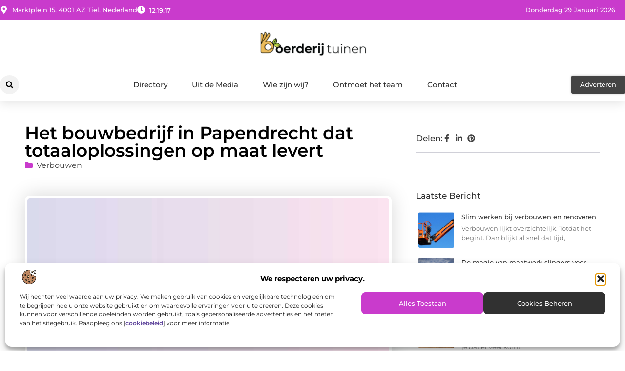

--- FILE ---
content_type: text/html; charset=UTF-8
request_url: https://www.boerderijtuinen.nl/het-bouwbedrijf-in-papendrecht-dat-totaaloplossingen-op-maat-levert/
body_size: 37156
content:
<!doctype html>
<html lang="nl-NL" prefix="og: https://ogp.me/ns#">
<head>
	<meta charset="UTF-8">
	<meta name="viewport" content="width=device-width, initial-scale=1">
	<link rel="profile" href="https://gmpg.org/xfn/11">
	
<!-- Search Engine Optimization door Rank Math - https://rankmath.com/ -->
<title>Het bouwbedrijf in Papendrecht dat totaaloplossingen op maat levert &bull; Boerderijtuinen</title>
<meta name="description" content="Wanneer er een bouwproject op de planning staat en u ondersteuning wenst van een gerenommeerd bouwbedrijf, bent u bij Nesselande Projecten BV op de juiste"/>
<meta name="robots" content="follow, index, max-snippet:-1, max-video-preview:-1, max-image-preview:large"/>
<link rel="canonical" href="https://www.boerderijtuinen.nl/het-bouwbedrijf-in-papendrecht-dat-totaaloplossingen-op-maat-levert/" />
<meta property="og:locale" content="nl_NL" />
<meta property="og:type" content="article" />
<meta property="og:title" content="Het bouwbedrijf in Papendrecht dat totaaloplossingen op maat levert &bull; Boerderijtuinen" />
<meta property="og:description" content="Wanneer er een bouwproject op de planning staat en u ondersteuning wenst van een gerenommeerd bouwbedrijf, bent u bij Nesselande Projecten BV op de juiste" />
<meta property="og:url" content="https://www.boerderijtuinen.nl/het-bouwbedrijf-in-papendrecht-dat-totaaloplossingen-op-maat-levert/" />
<meta property="og:site_name" content="Boerderijtuinen" />
<meta property="article:tag" content="Bouwbedrijf Papendrecht" />
<meta property="article:section" content="Verbouwen" />
<meta property="og:image" content="https://www.boerderijtuinen.nl/wp-content/uploads/2021/08/2.boerderijtuinen.nl-Main-512x512-px2.jpg" />
<meta property="og:image:secure_url" content="https://www.boerderijtuinen.nl/wp-content/uploads/2021/08/2.boerderijtuinen.nl-Main-512x512-px2.jpg" />
<meta property="og:image:width" content="512" />
<meta property="og:image:height" content="512" />
<meta property="og:image:alt" content="Het bouwbedrijf in Papendrecht dat totaaloplossingen op maat levert" />
<meta property="og:image:type" content="image/jpeg" />
<meta property="article:published_time" content="2021-05-11T12:01:22+00:00" />
<meta name="twitter:card" content="summary_large_image" />
<meta name="twitter:title" content="Het bouwbedrijf in Papendrecht dat totaaloplossingen op maat levert &bull; Boerderijtuinen" />
<meta name="twitter:description" content="Wanneer er een bouwproject op de planning staat en u ondersteuning wenst van een gerenommeerd bouwbedrijf, bent u bij Nesselande Projecten BV op de juiste" />
<meta name="twitter:image" content="https://www.boerderijtuinen.nl/wp-content/uploads/2021/08/2.boerderijtuinen.nl-Main-512x512-px2.jpg" />
<script type="application/ld+json" class="rank-math-schema">{"@context":"https://schema.org","@graph":[{"@type":"Organization","@id":"https://www.boerderijtuinen.nl/#organization","name":"boerderijtuinen","url":"https://www.boerderijtuinen.nl","logo":{"@type":"ImageObject","@id":"https://www.boerderijtuinen.nl/#logo","url":"https://www.boerderijtuinen.nl/wp-content/uploads/2025/01/boerderijtuinen.nl-490x140px.png","contentUrl":"https://www.boerderijtuinen.nl/wp-content/uploads/2025/01/boerderijtuinen.nl-490x140px.png","caption":"Boerderijtuinen","inLanguage":"nl-NL","width":"490","height":"140"}},{"@type":"WebSite","@id":"https://www.boerderijtuinen.nl/#website","url":"https://www.boerderijtuinen.nl","name":"Boerderijtuinen","alternateName":"boerderijtuinen.nl","publisher":{"@id":"https://www.boerderijtuinen.nl/#organization"},"inLanguage":"nl-NL"},{"@type":"ImageObject","@id":"https://www.boerderijtuinen.nl/wp-content/uploads/2021/08/2.boerderijtuinen.nl-Main-512x512-px2.jpg","url":"https://www.boerderijtuinen.nl/wp-content/uploads/2021/08/2.boerderijtuinen.nl-Main-512x512-px2.jpg","width":"512","height":"512","inLanguage":"nl-NL"},{"@type":"BreadcrumbList","@id":"https://www.boerderijtuinen.nl/het-bouwbedrijf-in-papendrecht-dat-totaaloplossingen-op-maat-levert/#breadcrumb","itemListElement":[{"@type":"ListItem","position":"1","item":{"@id":"https://www.boerderijtuinen.nl/","name":"Home"}},{"@type":"ListItem","position":"2","item":{"@id":"https://www.boerderijtuinen.nl/het-bouwbedrijf-in-papendrecht-dat-totaaloplossingen-op-maat-levert/","name":"Het bouwbedrijf in Papendrecht dat totaaloplossingen op maat levert"}}]},{"@type":"WebPage","@id":"https://www.boerderijtuinen.nl/het-bouwbedrijf-in-papendrecht-dat-totaaloplossingen-op-maat-levert/#webpage","url":"https://www.boerderijtuinen.nl/het-bouwbedrijf-in-papendrecht-dat-totaaloplossingen-op-maat-levert/","name":"Het bouwbedrijf in Papendrecht dat totaaloplossingen op maat levert &bull; Boerderijtuinen","datePublished":"2021-05-11T12:01:22+00:00","dateModified":"2021-05-11T12:01:22+00:00","isPartOf":{"@id":"https://www.boerderijtuinen.nl/#website"},"primaryImageOfPage":{"@id":"https://www.boerderijtuinen.nl/wp-content/uploads/2021/08/2.boerderijtuinen.nl-Main-512x512-px2.jpg"},"inLanguage":"nl-NL","breadcrumb":{"@id":"https://www.boerderijtuinen.nl/het-bouwbedrijf-in-papendrecht-dat-totaaloplossingen-op-maat-levert/#breadcrumb"}},{"@type":"Person","@id":"https://www.boerderijtuinen.nl/het-bouwbedrijf-in-papendrecht-dat-totaaloplossingen-op-maat-levert/#author","image":{"@type":"ImageObject","@id":"https://secure.gravatar.com/avatar/?s=96&amp;d=mm&amp;r=g","url":"https://secure.gravatar.com/avatar/?s=96&amp;d=mm&amp;r=g","inLanguage":"nl-NL"},"worksFor":{"@id":"https://www.boerderijtuinen.nl/#organization"}},{"@type":"BlogPosting","headline":"Het bouwbedrijf in Papendrecht dat totaaloplossingen op maat levert &bull; Boerderijtuinen","datePublished":"2021-05-11T12:01:22+00:00","dateModified":"2021-05-11T12:01:22+00:00","author":{"@id":"https://www.boerderijtuinen.nl/het-bouwbedrijf-in-papendrecht-dat-totaaloplossingen-op-maat-levert/#author"},"publisher":{"@id":"https://www.boerderijtuinen.nl/#organization"},"description":"Wanneer er een bouwproject op de planning staat en u ondersteuning wenst van een gerenommeerd bouwbedrijf, bent u bij Nesselande Projecten BV op de juiste","name":"Het bouwbedrijf in Papendrecht dat totaaloplossingen op maat levert &bull; Boerderijtuinen","@id":"https://www.boerderijtuinen.nl/het-bouwbedrijf-in-papendrecht-dat-totaaloplossingen-op-maat-levert/#richSnippet","isPartOf":{"@id":"https://www.boerderijtuinen.nl/het-bouwbedrijf-in-papendrecht-dat-totaaloplossingen-op-maat-levert/#webpage"},"image":{"@id":"https://www.boerderijtuinen.nl/wp-content/uploads/2021/08/2.boerderijtuinen.nl-Main-512x512-px2.jpg"},"inLanguage":"nl-NL","mainEntityOfPage":{"@id":"https://www.boerderijtuinen.nl/het-bouwbedrijf-in-papendrecht-dat-totaaloplossingen-op-maat-levert/#webpage"}}]}</script>
<!-- /Rank Math WordPress SEO plugin -->

<link rel="alternate" title="oEmbed (JSON)" type="application/json+oembed" href="https://www.boerderijtuinen.nl/wp-json/oembed/1.0/embed?url=https%3A%2F%2Fwww.boerderijtuinen.nl%2Fhet-bouwbedrijf-in-papendrecht-dat-totaaloplossingen-op-maat-levert%2F" />
<link rel="alternate" title="oEmbed (XML)" type="text/xml+oembed" href="https://www.boerderijtuinen.nl/wp-json/oembed/1.0/embed?url=https%3A%2F%2Fwww.boerderijtuinen.nl%2Fhet-bouwbedrijf-in-papendrecht-dat-totaaloplossingen-op-maat-levert%2F&#038;format=xml" />
<style id='wp-img-auto-sizes-contain-inline-css'>
img:is([sizes=auto i],[sizes^="auto," i]){contain-intrinsic-size:3000px 1500px}
/*# sourceURL=wp-img-auto-sizes-contain-inline-css */
</style>
<link rel='stylesheet' id='colorboxstyle-css' href='https://www.boerderijtuinen.nl/wp-content/plugins/link-library/colorbox/colorbox.css?ver=6.9' media='all' />
<style id='wp-emoji-styles-inline-css'>

	img.wp-smiley, img.emoji {
		display: inline !important;
		border: none !important;
		box-shadow: none !important;
		height: 1em !important;
		width: 1em !important;
		margin: 0 0.07em !important;
		vertical-align: -0.1em !important;
		background: none !important;
		padding: 0 !important;
	}
/*# sourceURL=wp-emoji-styles-inline-css */
</style>
<link rel='stylesheet' id='wp-block-library-css' href='https://www.boerderijtuinen.nl/wp-includes/css/dist/block-library/style.min.css?ver=6.9' media='all' />
<style id='global-styles-inline-css'>
:root{--wp--preset--aspect-ratio--square: 1;--wp--preset--aspect-ratio--4-3: 4/3;--wp--preset--aspect-ratio--3-4: 3/4;--wp--preset--aspect-ratio--3-2: 3/2;--wp--preset--aspect-ratio--2-3: 2/3;--wp--preset--aspect-ratio--16-9: 16/9;--wp--preset--aspect-ratio--9-16: 9/16;--wp--preset--color--black: #000000;--wp--preset--color--cyan-bluish-gray: #abb8c3;--wp--preset--color--white: #ffffff;--wp--preset--color--pale-pink: #f78da7;--wp--preset--color--vivid-red: #cf2e2e;--wp--preset--color--luminous-vivid-orange: #ff6900;--wp--preset--color--luminous-vivid-amber: #fcb900;--wp--preset--color--light-green-cyan: #7bdcb5;--wp--preset--color--vivid-green-cyan: #00d084;--wp--preset--color--pale-cyan-blue: #8ed1fc;--wp--preset--color--vivid-cyan-blue: #0693e3;--wp--preset--color--vivid-purple: #9b51e0;--wp--preset--gradient--vivid-cyan-blue-to-vivid-purple: linear-gradient(135deg,rgb(6,147,227) 0%,rgb(155,81,224) 100%);--wp--preset--gradient--light-green-cyan-to-vivid-green-cyan: linear-gradient(135deg,rgb(122,220,180) 0%,rgb(0,208,130) 100%);--wp--preset--gradient--luminous-vivid-amber-to-luminous-vivid-orange: linear-gradient(135deg,rgb(252,185,0) 0%,rgb(255,105,0) 100%);--wp--preset--gradient--luminous-vivid-orange-to-vivid-red: linear-gradient(135deg,rgb(255,105,0) 0%,rgb(207,46,46) 100%);--wp--preset--gradient--very-light-gray-to-cyan-bluish-gray: linear-gradient(135deg,rgb(238,238,238) 0%,rgb(169,184,195) 100%);--wp--preset--gradient--cool-to-warm-spectrum: linear-gradient(135deg,rgb(74,234,220) 0%,rgb(151,120,209) 20%,rgb(207,42,186) 40%,rgb(238,44,130) 60%,rgb(251,105,98) 80%,rgb(254,248,76) 100%);--wp--preset--gradient--blush-light-purple: linear-gradient(135deg,rgb(255,206,236) 0%,rgb(152,150,240) 100%);--wp--preset--gradient--blush-bordeaux: linear-gradient(135deg,rgb(254,205,165) 0%,rgb(254,45,45) 50%,rgb(107,0,62) 100%);--wp--preset--gradient--luminous-dusk: linear-gradient(135deg,rgb(255,203,112) 0%,rgb(199,81,192) 50%,rgb(65,88,208) 100%);--wp--preset--gradient--pale-ocean: linear-gradient(135deg,rgb(255,245,203) 0%,rgb(182,227,212) 50%,rgb(51,167,181) 100%);--wp--preset--gradient--electric-grass: linear-gradient(135deg,rgb(202,248,128) 0%,rgb(113,206,126) 100%);--wp--preset--gradient--midnight: linear-gradient(135deg,rgb(2,3,129) 0%,rgb(40,116,252) 100%);--wp--preset--font-size--small: 13px;--wp--preset--font-size--medium: 20px;--wp--preset--font-size--large: 36px;--wp--preset--font-size--x-large: 42px;--wp--preset--spacing--20: 0.44rem;--wp--preset--spacing--30: 0.67rem;--wp--preset--spacing--40: 1rem;--wp--preset--spacing--50: 1.5rem;--wp--preset--spacing--60: 2.25rem;--wp--preset--spacing--70: 3.38rem;--wp--preset--spacing--80: 5.06rem;--wp--preset--shadow--natural: 6px 6px 9px rgba(0, 0, 0, 0.2);--wp--preset--shadow--deep: 12px 12px 50px rgba(0, 0, 0, 0.4);--wp--preset--shadow--sharp: 6px 6px 0px rgba(0, 0, 0, 0.2);--wp--preset--shadow--outlined: 6px 6px 0px -3px rgb(255, 255, 255), 6px 6px rgb(0, 0, 0);--wp--preset--shadow--crisp: 6px 6px 0px rgb(0, 0, 0);}:root { --wp--style--global--content-size: 800px;--wp--style--global--wide-size: 1200px; }:where(body) { margin: 0; }.wp-site-blocks > .alignleft { float: left; margin-right: 2em; }.wp-site-blocks > .alignright { float: right; margin-left: 2em; }.wp-site-blocks > .aligncenter { justify-content: center; margin-left: auto; margin-right: auto; }:where(.wp-site-blocks) > * { margin-block-start: 24px; margin-block-end: 0; }:where(.wp-site-blocks) > :first-child { margin-block-start: 0; }:where(.wp-site-blocks) > :last-child { margin-block-end: 0; }:root { --wp--style--block-gap: 24px; }:root :where(.is-layout-flow) > :first-child{margin-block-start: 0;}:root :where(.is-layout-flow) > :last-child{margin-block-end: 0;}:root :where(.is-layout-flow) > *{margin-block-start: 24px;margin-block-end: 0;}:root :where(.is-layout-constrained) > :first-child{margin-block-start: 0;}:root :where(.is-layout-constrained) > :last-child{margin-block-end: 0;}:root :where(.is-layout-constrained) > *{margin-block-start: 24px;margin-block-end: 0;}:root :where(.is-layout-flex){gap: 24px;}:root :where(.is-layout-grid){gap: 24px;}.is-layout-flow > .alignleft{float: left;margin-inline-start: 0;margin-inline-end: 2em;}.is-layout-flow > .alignright{float: right;margin-inline-start: 2em;margin-inline-end: 0;}.is-layout-flow > .aligncenter{margin-left: auto !important;margin-right: auto !important;}.is-layout-constrained > .alignleft{float: left;margin-inline-start: 0;margin-inline-end: 2em;}.is-layout-constrained > .alignright{float: right;margin-inline-start: 2em;margin-inline-end: 0;}.is-layout-constrained > .aligncenter{margin-left: auto !important;margin-right: auto !important;}.is-layout-constrained > :where(:not(.alignleft):not(.alignright):not(.alignfull)){max-width: var(--wp--style--global--content-size);margin-left: auto !important;margin-right: auto !important;}.is-layout-constrained > .alignwide{max-width: var(--wp--style--global--wide-size);}body .is-layout-flex{display: flex;}.is-layout-flex{flex-wrap: wrap;align-items: center;}.is-layout-flex > :is(*, div){margin: 0;}body .is-layout-grid{display: grid;}.is-layout-grid > :is(*, div){margin: 0;}body{padding-top: 0px;padding-right: 0px;padding-bottom: 0px;padding-left: 0px;}a:where(:not(.wp-element-button)){text-decoration: underline;}:root :where(.wp-element-button, .wp-block-button__link){background-color: #32373c;border-width: 0;color: #fff;font-family: inherit;font-size: inherit;font-style: inherit;font-weight: inherit;letter-spacing: inherit;line-height: inherit;padding-top: calc(0.667em + 2px);padding-right: calc(1.333em + 2px);padding-bottom: calc(0.667em + 2px);padding-left: calc(1.333em + 2px);text-decoration: none;text-transform: inherit;}.has-black-color{color: var(--wp--preset--color--black) !important;}.has-cyan-bluish-gray-color{color: var(--wp--preset--color--cyan-bluish-gray) !important;}.has-white-color{color: var(--wp--preset--color--white) !important;}.has-pale-pink-color{color: var(--wp--preset--color--pale-pink) !important;}.has-vivid-red-color{color: var(--wp--preset--color--vivid-red) !important;}.has-luminous-vivid-orange-color{color: var(--wp--preset--color--luminous-vivid-orange) !important;}.has-luminous-vivid-amber-color{color: var(--wp--preset--color--luminous-vivid-amber) !important;}.has-light-green-cyan-color{color: var(--wp--preset--color--light-green-cyan) !important;}.has-vivid-green-cyan-color{color: var(--wp--preset--color--vivid-green-cyan) !important;}.has-pale-cyan-blue-color{color: var(--wp--preset--color--pale-cyan-blue) !important;}.has-vivid-cyan-blue-color{color: var(--wp--preset--color--vivid-cyan-blue) !important;}.has-vivid-purple-color{color: var(--wp--preset--color--vivid-purple) !important;}.has-black-background-color{background-color: var(--wp--preset--color--black) !important;}.has-cyan-bluish-gray-background-color{background-color: var(--wp--preset--color--cyan-bluish-gray) !important;}.has-white-background-color{background-color: var(--wp--preset--color--white) !important;}.has-pale-pink-background-color{background-color: var(--wp--preset--color--pale-pink) !important;}.has-vivid-red-background-color{background-color: var(--wp--preset--color--vivid-red) !important;}.has-luminous-vivid-orange-background-color{background-color: var(--wp--preset--color--luminous-vivid-orange) !important;}.has-luminous-vivid-amber-background-color{background-color: var(--wp--preset--color--luminous-vivid-amber) !important;}.has-light-green-cyan-background-color{background-color: var(--wp--preset--color--light-green-cyan) !important;}.has-vivid-green-cyan-background-color{background-color: var(--wp--preset--color--vivid-green-cyan) !important;}.has-pale-cyan-blue-background-color{background-color: var(--wp--preset--color--pale-cyan-blue) !important;}.has-vivid-cyan-blue-background-color{background-color: var(--wp--preset--color--vivid-cyan-blue) !important;}.has-vivid-purple-background-color{background-color: var(--wp--preset--color--vivid-purple) !important;}.has-black-border-color{border-color: var(--wp--preset--color--black) !important;}.has-cyan-bluish-gray-border-color{border-color: var(--wp--preset--color--cyan-bluish-gray) !important;}.has-white-border-color{border-color: var(--wp--preset--color--white) !important;}.has-pale-pink-border-color{border-color: var(--wp--preset--color--pale-pink) !important;}.has-vivid-red-border-color{border-color: var(--wp--preset--color--vivid-red) !important;}.has-luminous-vivid-orange-border-color{border-color: var(--wp--preset--color--luminous-vivid-orange) !important;}.has-luminous-vivid-amber-border-color{border-color: var(--wp--preset--color--luminous-vivid-amber) !important;}.has-light-green-cyan-border-color{border-color: var(--wp--preset--color--light-green-cyan) !important;}.has-vivid-green-cyan-border-color{border-color: var(--wp--preset--color--vivid-green-cyan) !important;}.has-pale-cyan-blue-border-color{border-color: var(--wp--preset--color--pale-cyan-blue) !important;}.has-vivid-cyan-blue-border-color{border-color: var(--wp--preset--color--vivid-cyan-blue) !important;}.has-vivid-purple-border-color{border-color: var(--wp--preset--color--vivid-purple) !important;}.has-vivid-cyan-blue-to-vivid-purple-gradient-background{background: var(--wp--preset--gradient--vivid-cyan-blue-to-vivid-purple) !important;}.has-light-green-cyan-to-vivid-green-cyan-gradient-background{background: var(--wp--preset--gradient--light-green-cyan-to-vivid-green-cyan) !important;}.has-luminous-vivid-amber-to-luminous-vivid-orange-gradient-background{background: var(--wp--preset--gradient--luminous-vivid-amber-to-luminous-vivid-orange) !important;}.has-luminous-vivid-orange-to-vivid-red-gradient-background{background: var(--wp--preset--gradient--luminous-vivid-orange-to-vivid-red) !important;}.has-very-light-gray-to-cyan-bluish-gray-gradient-background{background: var(--wp--preset--gradient--very-light-gray-to-cyan-bluish-gray) !important;}.has-cool-to-warm-spectrum-gradient-background{background: var(--wp--preset--gradient--cool-to-warm-spectrum) !important;}.has-blush-light-purple-gradient-background{background: var(--wp--preset--gradient--blush-light-purple) !important;}.has-blush-bordeaux-gradient-background{background: var(--wp--preset--gradient--blush-bordeaux) !important;}.has-luminous-dusk-gradient-background{background: var(--wp--preset--gradient--luminous-dusk) !important;}.has-pale-ocean-gradient-background{background: var(--wp--preset--gradient--pale-ocean) !important;}.has-electric-grass-gradient-background{background: var(--wp--preset--gradient--electric-grass) !important;}.has-midnight-gradient-background{background: var(--wp--preset--gradient--midnight) !important;}.has-small-font-size{font-size: var(--wp--preset--font-size--small) !important;}.has-medium-font-size{font-size: var(--wp--preset--font-size--medium) !important;}.has-large-font-size{font-size: var(--wp--preset--font-size--large) !important;}.has-x-large-font-size{font-size: var(--wp--preset--font-size--x-large) !important;}
:root :where(.wp-block-pullquote){font-size: 1.5em;line-height: 1.6;}
/*# sourceURL=global-styles-inline-css */
</style>
<link rel='stylesheet' id='thumbs_rating_styles-css' href='https://www.boerderijtuinen.nl/wp-content/plugins/link-library/upvote-downvote/css/style.css?ver=1.0.0' media='all' />
<link rel='stylesheet' id='scriptlesssocialsharing-css' href='https://www.boerderijtuinen.nl/wp-content/plugins/scriptless-social-sharing/includes/css/scriptlesssocialsharing-style.css?ver=3.3.1' media='all' />
<style id='scriptlesssocialsharing-inline-css'>
.scriptlesssocialsharing__buttons a.button { padding: 12px; flex: 1; }@media only screen and (max-width: 767px) { .scriptlesssocialsharing .sss-name { position: absolute; clip: rect(1px, 1px, 1px, 1px); height: 1px; width: 1px; border: 0; overflow: hidden; } }
/*# sourceURL=scriptlesssocialsharing-inline-css */
</style>
<link rel='stylesheet' id='cmplz-general-css' href='https://www.boerderijtuinen.nl/wp-content/plugins/complianz-gdpr/assets/css/cookieblocker.min.css?ver=1765933456' media='all' />
<link rel='stylesheet' id='hello-elementor-css' href='https://www.boerderijtuinen.nl/wp-content/themes/hello-elementor/assets/css/reset.css?ver=3.4.6' media='all' />
<link rel='stylesheet' id='hello-elementor-theme-style-css' href='https://www.boerderijtuinen.nl/wp-content/themes/hello-elementor/assets/css/theme.css?ver=3.4.6' media='all' />
<link rel='stylesheet' id='hello-elementor-header-footer-css' href='https://www.boerderijtuinen.nl/wp-content/themes/hello-elementor/assets/css/header-footer.css?ver=3.4.6' media='all' />
<link rel='stylesheet' id='elementor-frontend-css' href='https://www.boerderijtuinen.nl/wp-content/plugins/elementor/assets/css/frontend.min.css?ver=3.34.2' media='all' />
<link rel='stylesheet' id='elementor-post-5402-css' href='https://www.boerderijtuinen.nl/wp-content/uploads/elementor/css/post-5402.css?ver=1769156355' media='all' />
<link rel='stylesheet' id='widget-icon-list-css' href='https://www.boerderijtuinen.nl/wp-content/plugins/elementor/assets/css/widget-icon-list.min.css?ver=3.34.2' media='all' />
<link rel='stylesheet' id='e-animation-grow-css' href='https://www.boerderijtuinen.nl/wp-content/plugins/elementor/assets/lib/animations/styles/e-animation-grow.min.css?ver=3.34.2' media='all' />
<link rel='stylesheet' id='widget-image-css' href='https://www.boerderijtuinen.nl/wp-content/plugins/elementor/assets/css/widget-image.min.css?ver=3.34.2' media='all' />
<link rel='stylesheet' id='widget-search-form-css' href='https://www.boerderijtuinen.nl/wp-content/plugins/elementor-pro/assets/css/widget-search-form.min.css?ver=3.28.3' media='all' />
<link rel='stylesheet' id='widget-nav-menu-css' href='https://www.boerderijtuinen.nl/wp-content/plugins/elementor-pro/assets/css/widget-nav-menu.min.css?ver=3.28.3' media='all' />
<link rel='stylesheet' id='e-animation-shrink-css' href='https://www.boerderijtuinen.nl/wp-content/plugins/elementor/assets/lib/animations/styles/e-animation-shrink.min.css?ver=3.34.2' media='all' />
<link rel='stylesheet' id='e-animation-fadeIn-css' href='https://www.boerderijtuinen.nl/wp-content/plugins/elementor/assets/lib/animations/styles/fadeIn.min.css?ver=3.34.2' media='all' />
<link rel='stylesheet' id='e-motion-fx-css' href='https://www.boerderijtuinen.nl/wp-content/plugins/elementor-pro/assets/css/modules/motion-fx.min.css?ver=3.28.3' media='all' />
<link rel='stylesheet' id='e-sticky-css' href='https://www.boerderijtuinen.nl/wp-content/plugins/elementor-pro/assets/css/modules/sticky.min.css?ver=3.28.3' media='all' />
<link rel='stylesheet' id='swiper-css' href='https://www.boerderijtuinen.nl/wp-content/plugins/elementor/assets/lib/swiper/v8/css/swiper.min.css?ver=8.4.5' media='all' />
<link rel='stylesheet' id='e-swiper-css' href='https://www.boerderijtuinen.nl/wp-content/plugins/elementor/assets/css/conditionals/e-swiper.min.css?ver=3.34.2' media='all' />
<link rel='stylesheet' id='widget-heading-css' href='https://www.boerderijtuinen.nl/wp-content/plugins/elementor/assets/css/widget-heading.min.css?ver=3.34.2' media='all' />
<link rel='stylesheet' id='widget-post-info-css' href='https://www.boerderijtuinen.nl/wp-content/plugins/elementor-pro/assets/css/widget-post-info.min.css?ver=3.28.3' media='all' />
<link rel='stylesheet' id='widget-table-of-contents-css' href='https://www.boerderijtuinen.nl/wp-content/plugins/elementor-pro/assets/css/widget-table-of-contents.min.css?ver=3.28.3' media='all' />
<link rel='stylesheet' id='widget-posts-css' href='https://www.boerderijtuinen.nl/wp-content/plugins/elementor-pro/assets/css/widget-posts.min.css?ver=3.28.3' media='all' />
<link rel='stylesheet' id='widget-icon-box-css' href='https://www.boerderijtuinen.nl/wp-content/plugins/elementor/assets/css/widget-icon-box.min.css?ver=3.34.2' media='all' />
<link rel='stylesheet' id='widget-post-navigation-css' href='https://www.boerderijtuinen.nl/wp-content/plugins/elementor-pro/assets/css/widget-post-navigation.min.css?ver=3.28.3' media='all' />
<link rel='stylesheet' id='widget-loop-common-css' href='https://www.boerderijtuinen.nl/wp-content/plugins/elementor-pro/assets/css/widget-loop-common.min.css?ver=3.28.3' media='all' />
<link rel='stylesheet' id='widget-loop-grid-css' href='https://www.boerderijtuinen.nl/wp-content/plugins/elementor-pro/assets/css/widget-loop-grid.min.css?ver=3.28.3' media='all' />
<link rel='stylesheet' id='elementor-post-5587-css' href='https://www.boerderijtuinen.nl/wp-content/uploads/elementor/css/post-5587.css?ver=1769156355' media='all' />
<link rel='stylesheet' id='elementor-post-5590-css' href='https://www.boerderijtuinen.nl/wp-content/uploads/elementor/css/post-5590.css?ver=1769156355' media='all' />
<link rel='stylesheet' id='elementor-post-5654-css' href='https://www.boerderijtuinen.nl/wp-content/uploads/elementor/css/post-5654.css?ver=1769156355' media='all' />
<link rel='stylesheet' id='elementor-gf-local-montserrat-css' href='https://www.boerderijtuinen.nl/wp-content/uploads/elementor/google-fonts/css/montserrat.css?ver=1742221058' media='all' />
<script src="https://www.boerderijtuinen.nl/wp-includes/js/jquery/jquery.min.js?ver=3.7.1" id="jquery-core-js"></script>
<script src="https://www.boerderijtuinen.nl/wp-includes/js/jquery/jquery-migrate.min.js?ver=3.4.1" id="jquery-migrate-js"></script>
<script src="https://www.boerderijtuinen.nl/wp-content/plugins/link-library/colorbox/jquery.colorbox-min.js?ver=1.3.9" id="colorbox-js"></script>
<script id="thumbs_rating_scripts-js-extra">
var thumbs_rating_ajax = {"ajax_url":"https://www.boerderijtuinen.nl/wp-admin/admin-ajax.php","nonce":"defb93a219"};
//# sourceURL=thumbs_rating_scripts-js-extra
</script>
<script src="https://www.boerderijtuinen.nl/wp-content/plugins/link-library/upvote-downvote/js/general.js?ver=4.0.1" id="thumbs_rating_scripts-js"></script>
<link rel="https://api.w.org/" href="https://www.boerderijtuinen.nl/wp-json/" /><link rel="alternate" title="JSON" type="application/json" href="https://www.boerderijtuinen.nl/wp-json/wp/v2/posts/879" /><link rel="EditURI" type="application/rsd+xml" title="RSD" href="https://www.boerderijtuinen.nl/xmlrpc.php?rsd" />
<meta name="generator" content="WordPress 6.9" />
<link rel='shortlink' href='https://www.boerderijtuinen.nl/?p=879' />
<script type="text/javascript">//<![CDATA[
  function external_links_in_new_windows_loop() {
    if (!document.links) {
      document.links = document.getElementsByTagName('a');
    }
    var change_link = false;
    var force = '';
    var ignore = '';

    for (var t=0; t<document.links.length; t++) {
      var all_links = document.links[t];
      change_link = false;
      
      if(document.links[t].hasAttribute('onClick') == false) {
        // forced if the address starts with http (or also https), but does not link to the current domain
        if(all_links.href.search(/^http/) != -1 && all_links.href.search('www.boerderijtuinen.nl') == -1 && all_links.href.search(/^#/) == -1) {
          // console.log('Changed ' + all_links.href);
          change_link = true;
        }
          
        if(force != '' && all_links.href.search(force) != -1) {
          // forced
          // console.log('force ' + all_links.href);
          change_link = true;
        }
        
        if(ignore != '' && all_links.href.search(ignore) != -1) {
          // console.log('ignore ' + all_links.href);
          // ignored
          change_link = false;
        }

        if(change_link == true) {
          // console.log('Changed ' + all_links.href);
          document.links[t].setAttribute('onClick', 'javascript:window.open(\'' + all_links.href.replace(/'/g, '') + '\', \'_blank\', \'noopener\'); return false;');
          document.links[t].removeAttribute('target');
        }
      }
    }
  }
  
  // Load
  function external_links_in_new_windows_load(func)
  {  
    var oldonload = window.onload;
    if (typeof window.onload != 'function'){
      window.onload = func;
    } else {
      window.onload = function(){
        oldonload();
        func();
      }
    }
  }

  external_links_in_new_windows_load(external_links_in_new_windows_loop);
  //]]></script>

			<style>.cmplz-hidden {
					display: none !important;
				}</style><meta name="generator" content="Elementor 3.34.2; features: e_font_icon_svg, additional_custom_breakpoints; settings: css_print_method-external, google_font-enabled, font_display-swap">
			<style>
				.e-con.e-parent:nth-of-type(n+4):not(.e-lazyloaded):not(.e-no-lazyload),
				.e-con.e-parent:nth-of-type(n+4):not(.e-lazyloaded):not(.e-no-lazyload) * {
					background-image: none !important;
				}
				@media screen and (max-height: 1024px) {
					.e-con.e-parent:nth-of-type(n+3):not(.e-lazyloaded):not(.e-no-lazyload),
					.e-con.e-parent:nth-of-type(n+3):not(.e-lazyloaded):not(.e-no-lazyload) * {
						background-image: none !important;
					}
				}
				@media screen and (max-height: 640px) {
					.e-con.e-parent:nth-of-type(n+2):not(.e-lazyloaded):not(.e-no-lazyload),
					.e-con.e-parent:nth-of-type(n+2):not(.e-lazyloaded):not(.e-no-lazyload) * {
						background-image: none !important;
					}
				}
			</style>
			<link rel="icon" href="https://www.boerderijtuinen.nl/wp-content/uploads/2025/01/boerderijtuinen.nl-150px.png" sizes="32x32" />
<link rel="icon" href="https://www.boerderijtuinen.nl/wp-content/uploads/2025/01/boerderijtuinen.nl-150px.png" sizes="192x192" />
<link rel="apple-touch-icon" href="https://www.boerderijtuinen.nl/wp-content/uploads/2025/01/boerderijtuinen.nl-150px.png" />
<meta name="msapplication-TileImage" content="https://www.boerderijtuinen.nl/wp-content/uploads/2025/01/boerderijtuinen.nl-150px.png" />
</head>
<body data-rsssl=1 data-cmplz=1 class="wp-singular post-template-default single single-post postid-879 single-format-standard wp-custom-logo wp-embed-responsive wp-theme-hello-elementor hello-elementor-default elementor-default elementor-template-full-width elementor-kit-5402 elementor-page-5654">


<a class="skip-link screen-reader-text" href="#content">Ga naar de inhoud</a>

		<header data-elementor-type="header" data-elementor-id="5587" class="elementor elementor-5587 elementor-location-header" data-elementor-post-type="elementor_library">
			<header class="elementor-element elementor-element-5bcb2e7e e-con-full top e-flex e-con e-parent" data-id="5bcb2e7e" data-element_type="container" data-settings="{&quot;sticky&quot;:&quot;top&quot;,&quot;background_background&quot;:&quot;classic&quot;,&quot;sticky_on&quot;:[&quot;desktop&quot;,&quot;tablet&quot;,&quot;mobile&quot;],&quot;sticky_offset&quot;:0,&quot;sticky_effects_offset&quot;:0,&quot;sticky_anchor_link_offset&quot;:0}">
		<div class="elementor-element elementor-element-1640745b e-flex e-con-boxed e-con e-child" data-id="1640745b" data-element_type="container" data-settings="{&quot;background_background&quot;:&quot;classic&quot;}">
					<div class="e-con-inner">
		<div class="elementor-element elementor-element-2e381eb7 e-con-full e-flex e-con e-child" data-id="2e381eb7" data-element_type="container">
				<div class="elementor-element elementor-element-824ef2f elementor-icon-list--layout-inline elementor-align-start elementor-mobile-align-center elementor-hidden-mobile elementor-list-item-link-full_width elementor-widget elementor-widget-icon-list" data-id="824ef2f" data-element_type="widget" data-widget_type="icon-list.default">
				<div class="elementor-widget-container">
							<ul class="elementor-icon-list-items elementor-inline-items">
							<li class="elementor-icon-list-item elementor-inline-item">
											<span class="elementor-icon-list-icon">
							<svg aria-hidden="true" class="e-font-icon-svg e-fas-map-marker-alt" viewBox="0 0 384 512" xmlns="http://www.w3.org/2000/svg"><path d="M172.268 501.67C26.97 291.031 0 269.413 0 192 0 85.961 85.961 0 192 0s192 85.961 192 192c0 77.413-26.97 99.031-172.268 309.67-9.535 13.774-29.93 13.773-39.464 0zM192 272c44.183 0 80-35.817 80-80s-35.817-80-80-80-80 35.817-80 80 35.817 80 80 80z"></path></svg>						</span>
										<span class="elementor-icon-list-text">Marktplein 15, 4001 AZ Tiel, Nederland</span>
									</li>
								<li class="elementor-icon-list-item elementor-inline-item">
											<span class="elementor-icon-list-icon">
							<svg aria-hidden="true" class="e-font-icon-svg e-fas-clock" viewBox="0 0 512 512" xmlns="http://www.w3.org/2000/svg"><path d="M256,8C119,8,8,119,8,256S119,504,256,504,504,393,504,256,393,8,256,8Zm92.49,313h0l-20,25a16,16,0,0,1-22.49,2.5h0l-67-49.72a40,40,0,0,1-15-31.23V112a16,16,0,0,1,16-16h32a16,16,0,0,1,16,16V256l58,42.5A16,16,0,0,1,348.49,321Z"></path></svg>						</span>
										<span class="elementor-icon-list-text"></span>
									</li>
						</ul>
						</div>
				</div>
				<div class="elementor-element elementor-element-69a1c9d elementor-widget__width-auto elementor-widget elementor-widget-html" data-id="69a1c9d" data-element_type="widget" data-widget_type="html.default">
				<div class="elementor-widget-container">
					<div class="clock">
    <p class="time" id="current-time">Laden...</p>
  </div>

  <script>
    function updateTime() {
      const options = { timeZone: 'Europe/Amsterdam', hour: '2-digit', minute: '2-digit', second: '2-digit' };
      const formatter = new Intl.DateTimeFormat('nl-NL', options);
      const time = formatter.format(new Date());
      document.getElementById('current-time').textContent = time;
    }

    // Update tijd elke seconde
    setInterval(updateTime, 1000);
    updateTime(); // Zorgt ervoor dat de tijd meteen wordt weergegeven bij laden
  </script>				</div>
				</div>
				</div>
				<div class="elementor-element elementor-element-ffe77ed elementor-widget__width-auto elementor-widget-mobile__width-auto elementor-widget elementor-widget-html" data-id="ffe77ed" data-element_type="widget" data-widget_type="html.default">
				<div class="elementor-widget-container">
					<div id="current_date">
        <script>
            const options = {
                weekday: 'long',
                year: 'numeric',
                month: 'long',
                day: 'numeric'
            };
            document.getElementById("current_date").innerHTML = new Date().toLocaleDateString('nl-NL', options);
        </script>
</div>
				</div>
				</div>
					</div>
				</div>
		<div class="elementor-element elementor-element-49e7c54f e-flex e-con-boxed e-con e-child" data-id="49e7c54f" data-element_type="container" data-settings="{&quot;background_background&quot;:&quot;classic&quot;}">
					<div class="e-con-inner">
				<div class="elementor-element elementor-element-29cd8218 elementor-widget__width-initial elementor-widget elementor-widget-theme-site-logo elementor-widget-image" data-id="29cd8218" data-element_type="widget" data-widget_type="theme-site-logo.default">
				<div class="elementor-widget-container">
											<a href="https://www.boerderijtuinen.nl">
			<img fetchpriority="high" width="490" height="140" src="https://www.boerderijtuinen.nl/wp-content/uploads/2025/01/boerderijtuinen.nl-490x140px.png" class="elementor-animation-grow attachment-full size-full wp-image-5798" alt="boerderijtuinen.nl-490x140px" srcset="https://www.boerderijtuinen.nl/wp-content/uploads/2025/01/boerderijtuinen.nl-490x140px.png 490w, https://www.boerderijtuinen.nl/wp-content/uploads/2025/01/boerderijtuinen.nl-490x140px-300x86.png 300w, https://www.boerderijtuinen.nl/wp-content/uploads/2025/01/boerderijtuinen.nl-490x140px-350x100.png 350w" sizes="(max-width: 490px) 100vw, 490px" />				</a>
											</div>
				</div>
					</div>
				</div>
		<div class="elementor-element elementor-element-7390c42b e-flex e-con-boxed e-con e-child" data-id="7390c42b" data-element_type="container" data-settings="{&quot;background_background&quot;:&quot;classic&quot;,&quot;animation&quot;:&quot;none&quot;,&quot;animation_delay&quot;:200}">
					<div class="e-con-inner">
				<div class="elementor-element elementor-element-3e1992cb elementor-view-stacked elementor-shape-rounded elementor-hidden-desktop elementor-widget elementor-widget-icon" data-id="3e1992cb" data-element_type="widget" data-widget_type="icon.default">
				<div class="elementor-widget-container">
							<div class="elementor-icon-wrapper">
			<a class="elementor-icon" href="/adverteren/">
			<svg aria-hidden="true" class="e-font-icon-svg e-fas-edit" viewBox="0 0 576 512" xmlns="http://www.w3.org/2000/svg"><path d="M402.6 83.2l90.2 90.2c3.8 3.8 3.8 10 0 13.8L274.4 405.6l-92.8 10.3c-12.4 1.4-22.9-9.1-21.5-21.5l10.3-92.8L388.8 83.2c3.8-3.8 10-3.8 13.8 0zm162-22.9l-48.8-48.8c-15.2-15.2-39.9-15.2-55.2 0l-35.4 35.4c-3.8 3.8-3.8 10 0 13.8l90.2 90.2c3.8 3.8 10 3.8 13.8 0l35.4-35.4c15.2-15.3 15.2-40 0-55.2zM384 346.2V448H64V128h229.8c3.2 0 6.2-1.3 8.5-3.5l40-40c7.6-7.6 2.2-20.5-8.5-20.5H48C21.5 64 0 85.5 0 112v352c0 26.5 21.5 48 48 48h352c26.5 0 48-21.5 48-48V306.2c0-10.7-12.9-16-20.5-8.5l-40 40c-2.2 2.3-3.5 5.3-3.5 8.5z"></path></svg>			</a>
		</div>
						</div>
				</div>
				<div class="elementor-element elementor-element-6200f6f2 elementor-search-form--skin-full_screen elementor-widget__width-auto elementor-widget elementor-widget-search-form" data-id="6200f6f2" data-element_type="widget" data-settings="{&quot;skin&quot;:&quot;full_screen&quot;}" data-widget_type="search-form.default">
				<div class="elementor-widget-container">
							<search role="search">
			<form class="elementor-search-form" action="https://www.boerderijtuinen.nl" method="get">
												<div class="elementor-search-form__toggle" role="button" tabindex="0" aria-label="Zoeken">
					<div class="e-font-icon-svg-container"><svg aria-hidden="true" class="e-font-icon-svg e-fas-search" viewBox="0 0 512 512" xmlns="http://www.w3.org/2000/svg"><path d="M505 442.7L405.3 343c-4.5-4.5-10.6-7-17-7H372c27.6-35.3 44-79.7 44-128C416 93.1 322.9 0 208 0S0 93.1 0 208s93.1 208 208 208c48.3 0 92.7-16.4 128-44v16.3c0 6.4 2.5 12.5 7 17l99.7 99.7c9.4 9.4 24.6 9.4 33.9 0l28.3-28.3c9.4-9.4 9.4-24.6.1-34zM208 336c-70.7 0-128-57.2-128-128 0-70.7 57.2-128 128-128 70.7 0 128 57.2 128 128 0 70.7-57.2 128-128 128z"></path></svg></div>				</div>
								<div class="elementor-search-form__container">
					<label class="elementor-screen-only" for="elementor-search-form-6200f6f2">Zoeken</label>

					
					<input id="elementor-search-form-6200f6f2" placeholder="" class="elementor-search-form__input" type="search" name="s" value="">
					
					
										<div class="dialog-lightbox-close-button dialog-close-button" role="button" tabindex="0" aria-label="Sluit dit zoekvak.">
						<svg aria-hidden="true" class="e-font-icon-svg e-eicon-close" viewBox="0 0 1000 1000" xmlns="http://www.w3.org/2000/svg"><path d="M742 167L500 408 258 167C246 154 233 150 217 150 196 150 179 158 167 167 154 179 150 196 150 212 150 229 154 242 171 254L408 500 167 742C138 771 138 800 167 829 196 858 225 858 254 829L496 587 738 829C750 842 767 846 783 846 800 846 817 842 829 829 842 817 846 804 846 783 846 767 842 750 829 737L588 500 833 258C863 229 863 200 833 171 804 137 775 137 742 167Z"></path></svg>					</div>
									</div>
			</form>
		</search>
						</div>
				</div>
				<div class="elementor-element elementor-element-5283ef26 elementor-nav-menu--stretch elementor-nav-menu__text-align-center elementor-nav-menu--dropdown-mobile elementor-widget-tablet__width-initial elementor-widget-mobile__width-initial elementor-nav-menu--toggle elementor-nav-menu--burger elementor-widget elementor-widget-nav-menu" data-id="5283ef26" data-element_type="widget" data-settings="{&quot;full_width&quot;:&quot;stretch&quot;,&quot;layout&quot;:&quot;horizontal&quot;,&quot;submenu_icon&quot;:{&quot;value&quot;:&quot;&lt;svg class=\&quot;e-font-icon-svg e-fas-caret-down\&quot; viewBox=\&quot;0 0 320 512\&quot; xmlns=\&quot;http:\/\/www.w3.org\/2000\/svg\&quot;&gt;&lt;path d=\&quot;M31.3 192h257.3c17.8 0 26.7 21.5 14.1 34.1L174.1 354.8c-7.8 7.8-20.5 7.8-28.3 0L17.2 226.1C4.6 213.5 13.5 192 31.3 192z\&quot;&gt;&lt;\/path&gt;&lt;\/svg&gt;&quot;,&quot;library&quot;:&quot;fa-solid&quot;},&quot;toggle&quot;:&quot;burger&quot;}" data-widget_type="nav-menu.default">
				<div class="elementor-widget-container">
								<nav aria-label="Menu" class="elementor-nav-menu--main elementor-nav-menu__container elementor-nav-menu--layout-horizontal e--pointer-text e--animation-float">
				<ul id="menu-1-5283ef26" class="elementor-nav-menu"><li class="menu-item menu-item-type-post_type menu-item-object-page menu-item-5599"><a href="https://www.boerderijtuinen.nl/directory/" class="elementor-item">Directory</a></li>
<li class="menu-item menu-item-type-custom menu-item-object-custom menu-item-5602"><a href="/category/media/" class="elementor-item">Uit de Media</a></li>
<li class="menu-item menu-item-type-post_type menu-item-object-page menu-item-5601"><a href="https://www.boerderijtuinen.nl/over-ons/" class="elementor-item">Wie zijn wij?</a></li>
<li class="menu-item menu-item-type-post_type menu-item-object-page menu-item-5600"><a href="https://www.boerderijtuinen.nl/ons-team/" class="elementor-item">Ontmoet het team</a></li>
<li class="menu-item menu-item-type-post_type menu-item-object-page menu-item-5598"><a href="https://www.boerderijtuinen.nl/contact/" class="elementor-item">Contact</a></li>
</ul>			</nav>
					<div class="elementor-menu-toggle" role="button" tabindex="0" aria-label="Menu toggle" aria-expanded="false">
			<svg aria-hidden="true" role="presentation" class="elementor-menu-toggle__icon--open e-font-icon-svg e-eicon-menu-bar" viewBox="0 0 1000 1000" xmlns="http://www.w3.org/2000/svg"><path d="M104 333H896C929 333 958 304 958 271S929 208 896 208H104C71 208 42 237 42 271S71 333 104 333ZM104 583H896C929 583 958 554 958 521S929 458 896 458H104C71 458 42 487 42 521S71 583 104 583ZM104 833H896C929 833 958 804 958 771S929 708 896 708H104C71 708 42 737 42 771S71 833 104 833Z"></path></svg><svg aria-hidden="true" role="presentation" class="elementor-menu-toggle__icon--close e-font-icon-svg e-eicon-close" viewBox="0 0 1000 1000" xmlns="http://www.w3.org/2000/svg"><path d="M742 167L500 408 258 167C246 154 233 150 217 150 196 150 179 158 167 167 154 179 150 196 150 212 150 229 154 242 171 254L408 500 167 742C138 771 138 800 167 829 196 858 225 858 254 829L496 587 738 829C750 842 767 846 783 846 800 846 817 842 829 829 842 817 846 804 846 783 846 767 842 750 829 737L588 500 833 258C863 229 863 200 833 171 804 137 775 137 742 167Z"></path></svg>		</div>
					<nav class="elementor-nav-menu--dropdown elementor-nav-menu__container" aria-hidden="true">
				<ul id="menu-2-5283ef26" class="elementor-nav-menu"><li class="menu-item menu-item-type-post_type menu-item-object-page menu-item-5599"><a href="https://www.boerderijtuinen.nl/directory/" class="elementor-item" tabindex="-1">Directory</a></li>
<li class="menu-item menu-item-type-custom menu-item-object-custom menu-item-5602"><a href="/category/media/" class="elementor-item" tabindex="-1">Uit de Media</a></li>
<li class="menu-item menu-item-type-post_type menu-item-object-page menu-item-5601"><a href="https://www.boerderijtuinen.nl/over-ons/" class="elementor-item" tabindex="-1">Wie zijn wij?</a></li>
<li class="menu-item menu-item-type-post_type menu-item-object-page menu-item-5600"><a href="https://www.boerderijtuinen.nl/ons-team/" class="elementor-item" tabindex="-1">Ontmoet het team</a></li>
<li class="menu-item menu-item-type-post_type menu-item-object-page menu-item-5598"><a href="https://www.boerderijtuinen.nl/contact/" class="elementor-item" tabindex="-1">Contact</a></li>
</ul>			</nav>
						</div>
				</div>
				<div class="elementor-element elementor-element-2036ddbc elementor-align-right elementor-hidden-mobile elementor-widget__width-auto elementor-widget-tablet__width-initial elementor-hidden-tablet elementor-widget elementor-widget-button" data-id="2036ddbc" data-element_type="widget" data-widget_type="button.default">
				<div class="elementor-widget-container">
									<div class="elementor-button-wrapper">
					<a class="elementor-button elementor-button-link elementor-size-sm elementor-animation-shrink" href="/adverteren/">
						<span class="elementor-button-content-wrapper">
						<span class="elementor-button-icon">
							</span>
									<span class="elementor-button-text">Adverteren</span>
					</span>
					</a>
				</div>
								</div>
				</div>
					</div>
				</div>
				<div class="elementor-element elementor-element-1124739a elementor-view-stacked elementor-widget__width-auto elementor-fixed elementor-shape-circle elementor-invisible elementor-widget elementor-widget-icon" data-id="1124739a" data-element_type="widget" data-settings="{&quot;_position&quot;:&quot;fixed&quot;,&quot;motion_fx_motion_fx_scrolling&quot;:&quot;yes&quot;,&quot;motion_fx_opacity_effect&quot;:&quot;yes&quot;,&quot;motion_fx_opacity_range&quot;:{&quot;unit&quot;:&quot;%&quot;,&quot;size&quot;:&quot;&quot;,&quot;sizes&quot;:{&quot;start&quot;:0,&quot;end&quot;:45}},&quot;_animation&quot;:&quot;fadeIn&quot;,&quot;_animation_delay&quot;:200,&quot;motion_fx_opacity_direction&quot;:&quot;out-in&quot;,&quot;motion_fx_opacity_level&quot;:{&quot;unit&quot;:&quot;px&quot;,&quot;size&quot;:10,&quot;sizes&quot;:[]},&quot;motion_fx_devices&quot;:[&quot;desktop&quot;,&quot;tablet&quot;,&quot;mobile&quot;]}" data-widget_type="icon.default">
				<div class="elementor-widget-container">
							<div class="elementor-icon-wrapper">
			<a class="elementor-icon" href="#top">
			<svg aria-hidden="true" class="e-font-icon-svg e-fas-arrow-up" viewBox="0 0 448 512" xmlns="http://www.w3.org/2000/svg"><path d="M34.9 289.5l-22.2-22.2c-9.4-9.4-9.4-24.6 0-33.9L207 39c9.4-9.4 24.6-9.4 33.9 0l194.3 194.3c9.4 9.4 9.4 24.6 0 33.9L413 289.4c-9.5 9.5-25 9.3-34.3-.4L264 168.6V456c0 13.3-10.7 24-24 24h-32c-13.3 0-24-10.7-24-24V168.6L69.2 289.1c-9.3 9.8-24.8 10-34.3.4z"></path></svg>			</a>
		</div>
						</div>
				</div>
				</header>
				</header>
				<div data-elementor-type="single-post" data-elementor-id="5654" class="elementor elementor-5654 elementor-location-single post-879 post type-post status-publish format-standard has-post-thumbnail hentry category-verbouwen tag-bouwbedrijf-papendrecht" data-elementor-post-type="elementor_library">
			<section class="elementor-element elementor-element-380774a9 e-flex e-con-boxed e-con e-parent" data-id="380774a9" data-element_type="container">
					<div class="e-con-inner">
		<article class="elementor-element elementor-element-3c767bfa e-con-full e-flex e-con e-child" data-id="3c767bfa" data-element_type="container">
				<div class="elementor-element elementor-element-18b1d41 elementor-widget elementor-widget-theme-post-title elementor-page-title elementor-widget-heading" data-id="18b1d41" data-element_type="widget" data-widget_type="theme-post-title.default">
				<div class="elementor-widget-container">
					<h1 class="elementor-heading-title elementor-size-default">Het bouwbedrijf in Papendrecht dat totaaloplossingen op maat levert</h1>				</div>
				</div>
				<div class="elementor-element elementor-element-4206e3b7 elementor-align-left elementor-mobile-align-left elementor-widget elementor-widget-post-info" data-id="4206e3b7" data-element_type="widget" data-widget_type="post-info.default">
				<div class="elementor-widget-container">
							<ul class="elementor-inline-items elementor-icon-list-items elementor-post-info">
								<li class="elementor-icon-list-item elementor-repeater-item-f7bd4a7 elementor-inline-item" itemprop="about">
										<span class="elementor-icon-list-icon">
								<svg aria-hidden="true" class="e-font-icon-svg e-fas-folder" viewBox="0 0 512 512" xmlns="http://www.w3.org/2000/svg"><path d="M464 128H272l-64-64H48C21.49 64 0 85.49 0 112v288c0 26.51 21.49 48 48 48h416c26.51 0 48-21.49 48-48V176c0-26.51-21.49-48-48-48z"></path></svg>							</span>
									<span class="elementor-icon-list-text elementor-post-info__item elementor-post-info__item--type-terms">
										<span class="elementor-post-info__terms-list">
				<a href="https://www.boerderijtuinen.nl/category/verbouwen/" class="elementor-post-info__terms-list-item">Verbouwen</a>				</span>
					</span>
								</li>
				</ul>
						</div>
				</div>
				<div class="elementor-element elementor-element-7af0ddb9 elementor-widget elementor-widget-theme-post-featured-image elementor-widget-image" data-id="7af0ddb9" data-element_type="widget" data-widget_type="theme-post-featured-image.default">
				<div class="elementor-widget-container">
															<img width="512" height="512" src="https://www.boerderijtuinen.nl/wp-content/uploads/2021/08/2.boerderijtuinen.nl-Main-512x512-px2.jpg" class="attachment-full size-full wp-image-1080" alt="" srcset="https://www.boerderijtuinen.nl/wp-content/uploads/2021/08/2.boerderijtuinen.nl-Main-512x512-px2.jpg 512w, https://www.boerderijtuinen.nl/wp-content/uploads/2021/08/2.boerderijtuinen.nl-Main-512x512-px2-300x300.jpg 300w, https://www.boerderijtuinen.nl/wp-content/uploads/2021/08/2.boerderijtuinen.nl-Main-512x512-px2-150x150.jpg 150w, https://www.boerderijtuinen.nl/wp-content/uploads/2021/08/2.boerderijtuinen.nl-Main-512x512-px2-480x480.jpg 480w, https://www.boerderijtuinen.nl/wp-content/uploads/2021/08/2.boerderijtuinen.nl-Main-512x512-px2-280x280.jpg 280w, https://www.boerderijtuinen.nl/wp-content/uploads/2021/08/2.boerderijtuinen.nl-Main-512x512-px2-400x400.jpg 400w" sizes="(max-width: 512px) 100vw, 512px" />															</div>
				</div>
		<div class="elementor-element elementor-element-3c4e9fc7 e-con-full e-flex e-con e-child" data-id="3c4e9fc7" data-element_type="container">
				<div class="elementor-element elementor-element-7ce36b elementor-widget__width-initial elementor-widget elementor-widget-heading" data-id="7ce36b" data-element_type="widget" data-widget_type="heading.default">
				<div class="elementor-widget-container">
					<h2 class="elementor-heading-title elementor-size-default">Inhoudsopgave:</h2>				</div>
				</div>
				<div class="elementor-element elementor-element-874d5f0 elementor-widget__width-initial elementor-widget elementor-widget-table-of-contents" data-id="874d5f0" data-element_type="widget" data-settings="{&quot;headings_by_tags&quot;:[&quot;h2&quot;],&quot;container&quot;:&quot;.content&quot;,&quot;exclude_headings_by_selector&quot;:[],&quot;no_headings_message&quot;:&quot;Er zijn geen kopteksten gevonden op deze pagina.&quot;,&quot;marker_view&quot;:&quot;bullets&quot;,&quot;icon&quot;:{&quot;value&quot;:&quot;fas fa-circle&quot;,&quot;library&quot;:&quot;fa-solid&quot;,&quot;rendered_tag&quot;:&quot;&lt;svg class=\&quot;e-font-icon-svg e-fas-circle\&quot; viewBox=\&quot;0 0 512 512\&quot; xmlns=\&quot;http:\/\/www.w3.org\/2000\/svg\&quot;&gt;&lt;path d=\&quot;M256 8C119 8 8 119 8 256s111 248 248 248 248-111 248-248S393 8 256 8z\&quot;&gt;&lt;\/path&gt;&lt;\/svg&gt;&quot;},&quot;hierarchical_view&quot;:&quot;yes&quot;,&quot;min_height&quot;:{&quot;unit&quot;:&quot;px&quot;,&quot;size&quot;:&quot;&quot;,&quot;sizes&quot;:[]},&quot;min_height_tablet&quot;:{&quot;unit&quot;:&quot;px&quot;,&quot;size&quot;:&quot;&quot;,&quot;sizes&quot;:[]},&quot;min_height_mobile&quot;:{&quot;unit&quot;:&quot;px&quot;,&quot;size&quot;:&quot;&quot;,&quot;sizes&quot;:[]}}" data-widget_type="table-of-contents.default">
				<div class="elementor-widget-container">
							<div class="elementor-toc__header">
			<div class="elementor-toc__header-title">
							</div>
					</div>
		<div id="elementor-toc__874d5f0" class="elementor-toc__body">
			<div class="elementor-toc__spinner-container">
				<svg class="elementor-toc__spinner eicon-animation-spin e-font-icon-svg e-eicon-loading" aria-hidden="true" viewBox="0 0 1000 1000" xmlns="http://www.w3.org/2000/svg"><path d="M500 975V858C696 858 858 696 858 500S696 142 500 142 142 304 142 500H25C25 237 238 25 500 25S975 237 975 500 763 975 500 975Z"></path></svg>			</div>
		</div>
						</div>
				</div>
				</div>
				<div class="elementor-element elementor-element-3534f6c content elementor-widget elementor-widget-theme-post-content" data-id="3534f6c" data-element_type="widget" data-widget_type="theme-post-content.default">
				<div class="elementor-widget-container">
					<table>
<tr>
<td style="vertical-align:top">
<p>Wanneer er een bouwproject op de planning staat en u ondersteuning wenst van een gerenommeerd bouwbedrijf, bent u bij Nesselande Projecten BV op de juiste plek. Het bouwbedrijf is gevestigd in Papendrecht, maar verleent diensten in de gehele regio. Of het nu onderhoud, renovatie of nieuwbouw betreft: de professional verlenen een kwalitatief hoogwaardige dienstverlening van de bovenste plank. De specialisten beheersen alle facetten van het vak en hebben dan ook vele projecten op succesvolle wijze afgerond. Zoekt u een professional op het gebied van (prefab) betonbouw, systeembouw, winkelbetimmering, nieuwbouw, verbouw, renovatie en onderhoud? In alle gevallen bent u Nesselande Projecten BV aan het juiste adres.</p>
<h2>Een uiteenlopende dienstverlening van de bovenste plank</h2>
<p>Nesselande Projecten BV is een bouwbedrijf in Papendrecht waar duurzaamheid, veiligheid, maar vooral de klant hoog in het vaandel staat. Er wordt te allen tijde een werkwijze gehanteerd waar transparantie en doeltreffendheid begrippen zijn die centraal staan. <a href="https://www.nesselandeprojecten.nl/aannemers-in-de-buurt/" target="_blank" rel="noopener">De bouwspecialist</a> denkt dan ook in innovatieve oplossingen, waarbij de wensen en behoeften van de klant dienen als leidraad. Een dienstverlening op maat kan op deze wijze worden gegarandeerd. Ieder project wordt uitgevoerd door een team aan gekwalificeerde professionals die louter werken met kwalitatief hoogstaand materieel. Een flexibele instelling, vakmanschap en betrouwbaarheid: op dit alles en meer kunt u rekenen, besluit u in zee te gaan met Nesselande Projecten BV.</p>
<h3>Neem contact op voor een kennismakingsgesprek</h3>
<p>Heeft het bouwbouwbedrijf in Papendrecht uw interesse gewekt? En zou u graag meer informatie willen inwinnen omtrent de <a href="https://www.nesselandeprojecten.nl/" target="_blank" rel="noopener">A tot Z dienstverlening</a> die de specialist aanbiedt? De professionals gaan graag met u om tafel om u te voorzien van meer informatie en advies en alle mogelijkheden die aanwezig zijn in uw situatie, met u te bespreken. Wat voor bouwproject u ook op de agenda hebt staan: de bouwprofessionals gaan graag voor u aan de slag en leveren u een totaaloplossing op maat. Ontdek direct alle mogelijkheden!</p>
<p>&nbsp;</p>
</td>
</tr>
<tr>
<td><strong> <a href="" target="_blank" rel="noopener"></strong></a></td>
</tr>
</table>
<div class="scriptlesssocialsharing"><h3 class="scriptlesssocialsharing__heading">Goed artikel? Deel hem dan op:</h3><div class="scriptlesssocialsharing__buttons"><a class="button twitter" target="_blank" href="https://twitter.com/intent/tweet?text=Het%20bouwbedrijf%20in%20Papendrecht%20dat%20totaaloplossingen%20op%20maat%20levert&#038;url=https%3A%2F%2Fwww.boerderijtuinen.nl%2Fhet-bouwbedrijf-in-papendrecht-dat-totaaloplossingen-op-maat-levert%2F" rel="noopener noreferrer nofollow"><svg viewbox="0 0 512 512" class="scriptlesssocialsharing__icon twitter" fill="currentcolor" height="1em" width="1em" aria-hidden="true" focusable="false" role="img"><!--! Font Awesome Pro 6.4.2 by @fontawesome - https://fontawesome.com License - https://fontawesome.com/license (Commercial License) Copyright 2023 Fonticons, Inc. --><path d="M389.2 48h70.6L305.6 224.2 487 464H345L233.7 318.6 106.5 464H35.8L200.7 275.5 26.8 48H172.4L272.9 180.9 389.2 48zM364.4 421.8h39.1L151.1 88h-42L364.4 421.8z"></path></svg>
<span class="sss-name"><span class="screen-reader-text">Share on </span>X (Twitter)</span></a><a class="button facebook" target="_blank" href="https://www.facebook.com/sharer/sharer.php?u=https%3A%2F%2Fwww.boerderijtuinen.nl%2Fhet-bouwbedrijf-in-papendrecht-dat-totaaloplossingen-op-maat-levert%2F" rel="noopener noreferrer nofollow"><svg viewbox="0 0 512 512" class="scriptlesssocialsharing__icon facebook" fill="currentcolor" height="1em" width="1em" aria-hidden="true" focusable="false" role="img"><!-- Font Awesome Free 5.15.4 by @fontawesome - https://fontawesome.com License - https://fontawesome.com/license/free (Icons: CC BY 4.0, Fonts: SIL OFL 1.1, Code: MIT License) --><path d="M504 256C504 119 393 8 256 8S8 119 8 256c0 123.78 90.69 226.38 209.25 245V327.69h-63V256h63v-54.64c0-62.15 37-96.48 93.67-96.48 27.14 0 55.52 4.84 55.52 4.84v61h-31.28c-30.8 0-40.41 19.12-40.41 38.73V256h68.78l-11 71.69h-57.78V501C413.31 482.38 504 379.78 504 256z"></path></svg>
<span class="sss-name"><span class="screen-reader-text">Share on </span>Facebook</span></a><a class="button pinterest" target="_blank" href="https://pinterest.com/pin/create/button/?url=https%3A%2F%2Fwww.boerderijtuinen.nl%2Fhet-bouwbedrijf-in-papendrecht-dat-totaaloplossingen-op-maat-levert%2F&#038;media=https%3A%2F%2Fwww.boerderijtuinen.nl%2Fwp-content%2Fuploads%2F2021%2F08%2F2.boerderijtuinen.nl-Main-512x512-px2.jpg&#038;description=Het%20bouwbedrijf%20in%20Papendrecht%20dat%20totaaloplossingen%20op%20maat%20levert" rel="noopener noreferrer nofollow" data-pin-no-hover="true" data-pin-custom="true" data-pin-do="skip" data-pin-description="Het bouwbedrijf in Papendrecht dat totaaloplossingen op maat levert"><svg viewbox="0 0 496 512" class="scriptlesssocialsharing__icon pinterest" fill="currentcolor" height="1em" width="1em" aria-hidden="true" focusable="false" role="img"><!-- Font Awesome Free 5.15.4 by @fontawesome - https://fontawesome.com License - https://fontawesome.com/license/free (Icons: CC BY 4.0, Fonts: SIL OFL 1.1, Code: MIT License) --><path d="M496 256c0 137-111 248-248 248-25.6 0-50.2-3.9-73.4-11.1 10.1-16.5 25.2-43.5 30.8-65 3-11.6 15.4-59 15.4-59 8.1 15.4 31.7 28.5 56.8 28.5 74.8 0 128.7-68.8 128.7-154.3 0-81.9-66.9-143.2-152.9-143.2-107 0-163.9 71.8-163.9 150.1 0 36.4 19.4 81.7 50.3 96.1 4.7 2.2 7.2 1.2 8.3-3.3.8-3.4 5-20.3 6.9-28.1.6-2.5.3-4.7-1.7-7.1-10.1-12.5-18.3-35.3-18.3-56.6 0-54.7 41.4-107.6 112-107.6 60.9 0 103.6 41.5 103.6 100.9 0 67.1-33.9 113.6-78 113.6-24.3 0-42.6-20.1-36.7-44.8 7-29.5 20.5-61.3 20.5-82.6 0-19-10.2-34.9-31.4-34.9-24.9 0-44.9 25.7-44.9 60.2 0 22 7.4 36.8 7.4 36.8s-24.5 103.8-29 123.2c-5 21.4-3 51.6-.9 71.2C65.4 450.9 0 361.1 0 256 0 119 111 8 248 8s248 111 248 248z"></path></svg>
<span class="sss-name"><span class="screen-reader-text">Share on </span>Pinterest</span></a><a class="button linkedin" target="_blank" href="https://www.linkedin.com/shareArticle?mini=1&#038;url=https%3A%2F%2Fwww.boerderijtuinen.nl%2Fhet-bouwbedrijf-in-papendrecht-dat-totaaloplossingen-op-maat-levert%2F&#038;title=Het%20bouwbedrijf%20in%20Papendrecht%20dat%20totaaloplossingen%20op%20maat%20levert&#038;source=https%3A%2F%2Fwww.boerderijtuinen.nl" rel="noopener noreferrer nofollow"><svg viewbox="0 0 448 512" class="scriptlesssocialsharing__icon linkedin" fill="currentcolor" height="1em" width="1em" aria-hidden="true" focusable="false" role="img"><!-- Font Awesome Free 5.15.4 by @fontawesome - https://fontawesome.com License - https://fontawesome.com/license/free (Icons: CC BY 4.0, Fonts: SIL OFL 1.1, Code: MIT License) --><path d="M416 32H31.9C14.3 32 0 46.5 0 64.3v383.4C0 465.5 14.3 480 31.9 480H416c17.6 0 32-14.5 32-32.3V64.3c0-17.8-14.4-32.3-32-32.3zM135.4 416H69V202.2h66.5V416zm-33.2-243c-21.3 0-38.5-17.3-38.5-38.5S80.9 96 102.2 96c21.2 0 38.5 17.3 38.5 38.5 0 21.3-17.2 38.5-38.5 38.5zm282.1 243h-66.4V312c0-24.8-.5-56.7-34.5-56.7-34.6 0-39.9 27-39.9 54.9V416h-66.4V202.2h63.7v29.2h.9c8.9-16.8 30.6-34.5 62.9-34.5 67.2 0 79.7 44.3 79.7 101.9V416z"></path></svg>
<span class="sss-name"><span class="screen-reader-text">Share on </span>LinkedIn</span></a><a class="button email" href="mailto:?body=I%20read%20this%20post%20and%20wanted%20to%20share%20it%20with%20you.%20Here%27s%20the%20link%3A%20https%3A%2F%2Fwww.boerderijtuinen.nl%2Fhet-bouwbedrijf-in-papendrecht-dat-totaaloplossingen-op-maat-levert%2F&#038;subject=A%20post%20worth%20sharing%3A%20Het%20bouwbedrijf%20in%20Papendrecht%20dat%20totaaloplossingen%20op%20maat%20levert" rel="noopener noreferrer nofollow"><svg viewbox="0 0 512 512" class="scriptlesssocialsharing__icon email" fill="currentcolor" height="1em" width="1em" aria-hidden="true" focusable="false" role="img"><!-- Font Awesome Free 5.15.4 by @fontawesome - https://fontawesome.com License - https://fontawesome.com/license/free (Icons: CC BY 4.0, Fonts: SIL OFL 1.1, Code: MIT License) --><path d="M502.3 190.8c3.9-3.1 9.7-.2 9.7 4.7V400c0 26.5-21.5 48-48 48H48c-26.5 0-48-21.5-48-48V195.6c0-5 5.7-7.8 9.7-4.7 22.4 17.4 52.1 39.5 154.1 113.6 21.1 15.4 56.7 47.8 92.2 47.6 35.7.3 72-32.8 92.3-47.6 102-74.1 131.6-96.3 154-113.7zM256 320c23.2.4 56.6-29.2 73.4-41.4 132.7-96.3 142.8-104.7 173.4-128.7 5.8-4.5 9.2-11.5 9.2-18.9v-19c0-26.5-21.5-48-48-48H48C21.5 64 0 85.5 0 112v19c0 7.4 3.4 14.3 9.2 18.9 30.6 23.9 40.7 32.4 173.4 128.7 16.8 12.2 50.2 41.8 73.4 41.4z"></path></svg>
<span class="sss-name"><span class="screen-reader-text">Share on </span>Email</span></a></div></div>				</div>
				</div>
		<div class="elementor-element elementor-element-4a2d5a02 e-con-full e-flex e-con e-child" data-id="4a2d5a02" data-element_type="container">
				<div class="elementor-element elementor-element-6c978390 elementor-widget__width-initial elementor-widget elementor-widget-heading" data-id="6c978390" data-element_type="widget" data-widget_type="heading.default">
				<div class="elementor-widget-container">
					<h2 class="elementor-heading-title elementor-size-default">Tags:</h2>				</div>
				</div>
				<div class="elementor-element elementor-element-65f5376a elementor-widget__width-initial elementor-widget elementor-widget-post-info" data-id="65f5376a" data-element_type="widget" data-widget_type="post-info.default">
				<div class="elementor-widget-container">
							<ul class="elementor-inline-items elementor-icon-list-items elementor-post-info">
								<li class="elementor-icon-list-item elementor-repeater-item-056f287 elementor-inline-item">
													<span class="elementor-icon-list-text elementor-post-info__item elementor-post-info__item--type-custom">
										<a href="https://www.boerderijtuinen.nl/category/verbouwen/" rel="tag">Verbouwen</a>					</span>
								</li>
				</ul>
						</div>
				</div>
				</div>
				</article>
		<aside class="elementor-element elementor-element-441cc85 e-con-full e-flex e-con e-child" data-id="441cc85" data-element_type="container">
		<div class="elementor-element elementor-element-675cf04 e-con-full e-flex e-con e-child" data-id="675cf04" data-element_type="container">
				<div class="elementor-element elementor-element-7de36f23 elementor-widget elementor-widget-heading" data-id="7de36f23" data-element_type="widget" data-widget_type="heading.default">
				<div class="elementor-widget-container">
					<h2 class="elementor-heading-title elementor-size-default">Delen:</h2>				</div>
				</div>
				<div class="elementor-element elementor-element-189dd370 elementor-icon-list--layout-inline elementor-align-end elementor-mobile-align-center elementor-list-item-link-full_width elementor-widget elementor-widget-icon-list" data-id="189dd370" data-element_type="widget" data-widget_type="icon-list.default">
				<div class="elementor-widget-container">
							<ul class="elementor-icon-list-items elementor-inline-items">
							<li class="elementor-icon-list-item elementor-inline-item">
											<span class="elementor-icon-list-icon">
							<svg aria-hidden="true" class="e-font-icon-svg e-fab-facebook-f" viewBox="0 0 320 512" xmlns="http://www.w3.org/2000/svg"><path d="M279.14 288l14.22-92.66h-88.91v-60.13c0-25.35 12.42-50.06 52.24-50.06h40.42V6.26S260.43 0 225.36 0c-73.22 0-121.08 44.38-121.08 124.72v70.62H22.89V288h81.39v224h100.17V288z"></path></svg>						</span>
										<span class="elementor-icon-list-text"></span>
									</li>
								<li class="elementor-icon-list-item elementor-inline-item">
											<span class="elementor-icon-list-icon">
							<svg aria-hidden="true" class="e-font-icon-svg e-fab-linkedin-in" viewBox="0 0 448 512" xmlns="http://www.w3.org/2000/svg"><path d="M100.28 448H7.4V148.9h92.88zM53.79 108.1C24.09 108.1 0 83.5 0 53.8a53.79 53.79 0 0 1 107.58 0c0 29.7-24.1 54.3-53.79 54.3zM447.9 448h-92.68V302.4c0-34.7-.7-79.2-48.29-79.2-48.29 0-55.69 37.7-55.69 76.7V448h-92.78V148.9h89.08v40.8h1.3c12.4-23.5 42.69-48.3 87.88-48.3 94 0 111.28 61.9 111.28 142.3V448z"></path></svg>						</span>
										<span class="elementor-icon-list-text"></span>
									</li>
								<li class="elementor-icon-list-item elementor-inline-item">
											<span class="elementor-icon-list-icon">
							<svg aria-hidden="true" class="e-font-icon-svg e-fab-pinterest" viewBox="0 0 496 512" xmlns="http://www.w3.org/2000/svg"><path d="M496 256c0 137-111 248-248 248-25.6 0-50.2-3.9-73.4-11.1 10.1-16.5 25.2-43.5 30.8-65 3-11.6 15.4-59 15.4-59 8.1 15.4 31.7 28.5 56.8 28.5 74.8 0 128.7-68.8 128.7-154.3 0-81.9-66.9-143.2-152.9-143.2-107 0-163.9 71.8-163.9 150.1 0 36.4 19.4 81.7 50.3 96.1 4.7 2.2 7.2 1.2 8.3-3.3.8-3.4 5-20.3 6.9-28.1.6-2.5.3-4.7-1.7-7.1-10.1-12.5-18.3-35.3-18.3-56.6 0-54.7 41.4-107.6 112-107.6 60.9 0 103.6 41.5 103.6 100.9 0 67.1-33.9 113.6-78 113.6-24.3 0-42.6-20.1-36.7-44.8 7-29.5 20.5-61.3 20.5-82.6 0-19-10.2-34.9-31.4-34.9-24.9 0-44.9 25.7-44.9 60.2 0 22 7.4 36.8 7.4 36.8s-24.5 103.8-29 123.2c-5 21.4-3 51.6-.9 71.2C65.4 450.9 0 361.1 0 256 0 119 111 8 248 8s248 111 248 248z"></path></svg>						</span>
										<span class="elementor-icon-list-text"></span>
									</li>
						</ul>
						</div>
				</div>
				</div>
				<div class="elementor-element elementor-element-15d9e195 elementor-widget elementor-widget-heading" data-id="15d9e195" data-element_type="widget" data-widget_type="heading.default">
				<div class="elementor-widget-container">
					<h2 class="elementor-heading-title elementor-size-default">Laatste Bericht</h2>				</div>
				</div>
				<div class="elementor-element elementor-element-6516cfe2 elementor-grid-1 elementor-posts--thumbnail-left elementor-posts--align-left elementor-grid-tablet-2 elementor-grid-mobile-1 elementor-widget elementor-widget-posts" data-id="6516cfe2" data-element_type="widget" data-settings="{&quot;classic_columns&quot;:&quot;1&quot;,&quot;classic_row_gap&quot;:{&quot;unit&quot;:&quot;px&quot;,&quot;size&quot;:10,&quot;sizes&quot;:[]},&quot;classic_row_gap_tablet&quot;:{&quot;unit&quot;:&quot;px&quot;,&quot;size&quot;:20,&quot;sizes&quot;:[]},&quot;classic_row_gap_mobile&quot;:{&quot;unit&quot;:&quot;px&quot;,&quot;size&quot;:10,&quot;sizes&quot;:[]},&quot;classic_columns_tablet&quot;:&quot;2&quot;,&quot;classic_columns_mobile&quot;:&quot;1&quot;}" data-widget_type="posts.classic">
				<div class="elementor-widget-container">
							<div class="elementor-posts-container elementor-posts elementor-posts--skin-classic elementor-grid">
				<article class="elementor-post elementor-grid-item post-8339 post type-post status-publish format-standard has-post-thumbnail hentry category-dienstverlening">
				<a class="elementor-post__thumbnail__link" href="https://www.boerderijtuinen.nl/slim-werken-bij-verbouwen-en-renoveren/" tabindex="-1" >
			<div class="elementor-post__thumbnail"><img width="800" height="534" src="https://www.boerderijtuinen.nl/wp-content/uploads/2026/01/ga34c334587cf30d033012537ecf24b7abbf038f5e1ac2b1ca6021e345af9329b05ea6f0985960401db04c4c5743959071168a87ea1c3c5ced09220f8676e74b5_1280-1024x684.jpg" class="attachment-large size-large wp-image-8338" alt="" /></div>
		</a>
				<div class="elementor-post__text">
				<div class="elementor-post__title">
			<a href="https://www.boerderijtuinen.nl/slim-werken-bij-verbouwen-en-renoveren/" >
				Slim werken bij verbouwen en renoveren			</a>
		</div>
				<div class="elementor-post__excerpt">
			<p>Verbouwen lijkt overzichtelijk. Totdat het begint. Dan blijkt al snel dat tijd,</p>
		</div>
				</div>
				</article>
				<article class="elementor-post elementor-grid-item post-8302 post type-post status-publish format-standard has-post-thumbnail hentry category-entertainment">
				<a class="elementor-post__thumbnail__link" href="https://www.boerderijtuinen.nl/de-magie-van-maatwerk-slingers-voor-elk-event/" tabindex="-1" >
			<div class="elementor-post__thumbnail"><img loading="lazy" width="800" height="533" src="https://www.boerderijtuinen.nl/wp-content/uploads/2026/01/gf330f6d4283773b47f05401f7456c71c11692dd992bd30f381e2d1731dfebeec292a390ca9648ad9560a2c1c61840f4cf05155ec176bd0cef4aaf25774d4b75c_1280-1024x682.jpg" class="attachment-large size-large wp-image-8301" alt="" /></div>
		</a>
				<div class="elementor-post__text">
				<div class="elementor-post__title">
			<a href="https://www.boerderijtuinen.nl/de-magie-van-maatwerk-slingers-voor-elk-event/" >
				De magie van maatwerk slingers voor elk event			</a>
		</div>
				<div class="elementor-post__excerpt">
			<p>Of je nu een intiem tuinfeestje organiseert of een grootschalig evenement in</p>
		</div>
				</div>
				</article>
				<article class="elementor-post elementor-grid-item post-8116 post type-post status-publish format-standard has-post-thumbnail hentry category-bedrijven">
				<a class="elementor-post__thumbnail__link" href="https://www.boerderijtuinen.nl/juridisch-advies-voor-agrarische-loonbedrijven-wat-je-moet-weten/" tabindex="-1" >
			<div class="elementor-post__thumbnail"><img loading="lazy" width="800" height="531" src="https://www.boerderijtuinen.nl/wp-content/uploads/2025/12/g029d9b483a573a6a1faa9cf0e459e20d876e71c9b613eb6494082316d44859a041a6e8f7f5feb8fc427f5b9e20e9412b14e12c99c402fdf09643a0681f43caa2_1280-1024x680.jpg" class="attachment-large size-large wp-image-8115" alt="" /></div>
		</a>
				<div class="elementor-post__text">
				<div class="elementor-post__title">
			<a href="https://www.boerderijtuinen.nl/juridisch-advies-voor-agrarische-loonbedrijven-wat-je-moet-weten/" >
				Juridisch advies voor agrarische loonbedrijven: wat je moet weten			</a>
		</div>
				<div class="elementor-post__excerpt">
			<p>Als je een agrarisch loonbedrijf runt, weet je dat er veel komt</p>
		</div>
				</div>
				</article>
				<article class="elementor-post elementor-grid-item post-3710 post type-post status-publish format-standard has-post-thumbnail hentry category-winkelen">
				<a class="elementor-post__thumbnail__link" href="https://www.boerderijtuinen.nl/ontdek-de-perfecte-carwash-in-doetinchem-voor-jou-en-je-auto/" tabindex="-1" >
			<div class="elementor-post__thumbnail"><img loading="lazy" width="682" height="1024" src="https://www.boerderijtuinen.nl/wp-content/uploads/2024/07/ge7b0a42aa3d962679f16efae212fe015edd31a47839c0037043452bf61fc33c9e4018fab5edf374a06615f23f5765aec67351259a3b26de9179c54f556a21627_1280-682x1024.jpg" class="attachment-large size-large wp-image-3709" alt="" /></div>
		</a>
				<div class="elementor-post__text">
				<div class="elementor-post__title">
			<a href="https://www.boerderijtuinen.nl/ontdek-de-perfecte-carwash-in-doetinchem-voor-jou-en-je-auto/" >
				Ontdek de Perfecte Carwash in Doetinchem voor Jou en je Auto			</a>
		</div>
				<div class="elementor-post__excerpt">
			<p>Het onderhouden van je voertuig gaat verder dan alleen regelmatige olieverversingen en</p>
		</div>
				</div>
				</article>
				<article class="elementor-post elementor-grid-item post-3719 post type-post status-publish format-standard has-post-thumbnail hentry category-winkelen">
				<a class="elementor-post__thumbnail__link" href="https://www.boerderijtuinen.nl/ontdek-de-beste-catering-in-hoogeveen-voor-uw-evenement/" tabindex="-1" >
			<div class="elementor-post__thumbnail"><img loading="lazy" width="800" height="533" src="https://www.boerderijtuinen.nl/wp-content/uploads/2024/07/gb4f6cf785ed27a696718eb971054ee374949de8f86a52280253e7e077366d48ebd1800585fcf914189feef3f9f4ced61b1abc50bdc1b53f9f5c4acb0e5bf6553_1280-1024x682.jpg" class="attachment-large size-large wp-image-3718" alt="" /></div>
		</a>
				<div class="elementor-post__text">
				<div class="elementor-post__title">
			<a href="https://www.boerderijtuinen.nl/ontdek-de-beste-catering-in-hoogeveen-voor-uw-evenement/" >
				Ontdek de Beste Catering in Hoogeveen voor uw Evenement			</a>
		</div>
				<div class="elementor-post__excerpt">
			<p>In Hoogeveen bloeit de cateringindustrie, met een overvloed aan opties om uit</p>
		</div>
				</div>
				</article>
				<article class="elementor-post elementor-grid-item post-7949 post type-post status-publish format-standard has-post-thumbnail hentry category-dienstverlening">
				<a class="elementor-post__thumbnail__link" href="https://www.boerderijtuinen.nl/sitcon-innovatieve-beveiligingsoplossingen-voor-particulieren-en-bedrijven/" tabindex="-1" >
			<div class="elementor-post__thumbnail"><img loading="lazy" width="800" height="450" src="https://www.boerderijtuinen.nl/wp-content/uploads/2025/11/g8b78a677441cce21edcafa6eab60739c18f6fc5b199050d1f0e1058bf52aa1299fb6f732982fc119ed281e3f8469a555c61df6a18484e8ae8302f258e6f8dcf2_1280-1024x576.jpg" class="attachment-large size-large wp-image-7948" alt="" /></div>
		</a>
				<div class="elementor-post__text">
				<div class="elementor-post__title">
			<a href="https://www.boerderijtuinen.nl/sitcon-innovatieve-beveiligingsoplossingen-voor-particulieren-en-bedrijven/" >
				Sitcon: Innovatieve beveiligingsoplossingen voor particulieren en bedrijven			</a>
		</div>
				<div class="elementor-post__excerpt">
			<p>In een tijd waarin veiligheid steeds belangrijker wordt, groeit de vraag naar</p>
		</div>
				</div>
				</article>
				<article class="elementor-post elementor-grid-item post-3384 post type-post status-publish format-standard has-post-thumbnail hentry category-winkelen">
				<a class="elementor-post__thumbnail__link" href="https://www.boerderijtuinen.nl/ontmoet-dierenspeciaalzaak-deventer-de-beste-zorg-voor-uw-huisdier/" tabindex="-1" >
			<div class="elementor-post__thumbnail"><img loading="lazy" width="800" height="534" src="https://www.boerderijtuinen.nl/wp-content/uploads/2024/06/g368fe6cd0df3cebc37ecefe9e5457a79114b4f920f71fd32b8fe4358cb412442bf583830350c5546377bb2510519996203c70339fd07492c1c3cfa6b813a40eb_1280-1024x683.jpg" class="attachment-large size-large wp-image-3383" alt="" /></div>
		</a>
				<div class="elementor-post__text">
				<div class="elementor-post__title">
			<a href="https://www.boerderijtuinen.nl/ontmoet-dierenspeciaalzaak-deventer-de-beste-zorg-voor-uw-huisdier/" >
				Ontmoet Dierenspeciaalzaak Deventer &#8211; De Beste Zorg voor Uw Huisdier			</a>
		</div>
				<div class="elementor-post__excerpt">
			<p>In de bruisende gemeenschap van Deventer is er een bijzondere plek waar</p>
		</div>
				</div>
				</article>
				<article class="elementor-post elementor-grid-item post-3387 post type-post status-publish format-standard has-post-thumbnail hentry category-winkelen">
				<a class="elementor-post__thumbnail__link" href="https://www.boerderijtuinen.nl/ontdek-de-charme-van-damesmode-in-dordrecht/" tabindex="-1" >
			<div class="elementor-post__thumbnail"><img loading="lazy" width="800" height="530" src="https://www.boerderijtuinen.nl/wp-content/uploads/2024/06/gcd276c8d605f3e225035d035fc0d7a46e90cca4a8e093ba634584b487f1185c0c079c160e7a990cabee2c0d608645fa0d04ae0385f290c9b8d18be1069b14e73_1280-1024x679.jpg" class="attachment-large size-large wp-image-3386" alt="" /></div>
		</a>
				<div class="elementor-post__text">
				<div class="elementor-post__title">
			<a href="https://www.boerderijtuinen.nl/ontdek-de-charme-van-damesmode-in-dordrecht/" >
				Ontdek de Charme van Damesmode in Dordrecht			</a>
		</div>
				<div class="elementor-post__excerpt">
			<p>Mode is een kunstvorm, een manier om jezelf uit te drukken en</p>
		</div>
				</div>
				</article>
				<article class="elementor-post elementor-grid-item post-7877 post type-post status-publish format-standard has-post-thumbnail hentry category-woning-en-tuin">
				<a class="elementor-post__thumbnail__link" href="https://www.boerderijtuinen.nl/de-ultieme-tuin-met-een-houtgestookte-hottub/" tabindex="-1" >
			<div class="elementor-post__thumbnail"><img loading="lazy" width="800" height="534" src="https://www.boerderijtuinen.nl/wp-content/uploads/2025/11/g9b2d2c524d0f745c166fd58008ecc2c5ec1e56e147838f548bb7d7b3c86335512cc05ee532e5837c8e27bf70b58c269774790e17f84d8e6381e9134a43b4db25_1280-1024x683.jpg" class="attachment-large size-large wp-image-7876" alt="" /></div>
		</a>
				<div class="elementor-post__text">
				<div class="elementor-post__title">
			<a href="https://www.boerderijtuinen.nl/de-ultieme-tuin-met-een-houtgestookte-hottub/" >
				De ultieme tuin met een houtgestookte hottub			</a>
		</div>
				<div class="elementor-post__excerpt">
			<p>Een houtgestookte hottub is dé blikvanger in iedere tuin. Het natuurlijke vuur,</p>
		</div>
				</div>
				</article>
				<article class="elementor-post elementor-grid-item post-2297 post type-post status-publish format-standard has-post-thumbnail hentry category-marketing">
				<a class="elementor-post__thumbnail__link" href="https://www.boerderijtuinen.nl/wat-is-lokale-seo-en-hoe-kan-het-jouw-bedrijf-helpen-in-huizen/" tabindex="-1" >
			<div class="elementor-post__thumbnail"><img loading="lazy" width="683" height="1024" src="https://www.boerderijtuinen.nl/wp-content/uploads/2023/12/LokaaladvertereninHuizen683x1024.jpg" class="attachment-large size-large wp-image-2296" alt="" /></div>
		</a>
				<div class="elementor-post__text">
				<div class="elementor-post__title">
			<a href="https://www.boerderijtuinen.nl/wat-is-lokale-seo-en-hoe-kan-het-jouw-bedrijf-helpen-in-huizen/" >
				Wat is Lokale SEO en hoe kan het jouw bedrijf helpen in Huizen?			</a>
		</div>
				<div class="elementor-post__excerpt">
			<p>Als ondernemer in Huizen wil je ervoor zorgen dat je bedrijf zichtbaar</p>
		</div>
				</div>
				</article>
				<article class="elementor-post elementor-grid-item post-7803 post type-post status-publish format-standard has-post-thumbnail hentry category-bedrijven tag-buisfilters">
				<a class="elementor-post__thumbnail__link" href="https://www.boerderijtuinen.nl/waarom-zijn-buisfilters-essentieel-voor-een-hygienische-melkproductie/" tabindex="-1" >
			<div class="elementor-post__thumbnail"><img loading="lazy" width="800" height="600" src="https://www.boerderijtuinen.nl/wp-content/uploads/2025/10/Buisfilters-1024x768.jpg" class="attachment-large size-large wp-image-7802" alt="" /></div>
		</a>
				<div class="elementor-post__text">
				<div class="elementor-post__title">
			<a href="https://www.boerderijtuinen.nl/waarom-zijn-buisfilters-essentieel-voor-een-hygienische-melkproductie/" >
				Waarom zijn buisfilters essentieel voor een hygiënische melkproductie?			</a>
		</div>
				<div class="elementor-post__excerpt">
			<p>Bij melkveebedrijven spelen Buisfilters een cruciale rol in het garanderen van de</p>
		</div>
				</div>
				</article>
				<article class="elementor-post elementor-grid-item post-7755 post type-post status-publish format-standard has-post-thumbnail hentry category-beauty-en-verzorging tag-oxygenetix">
				<a class="elementor-post__thumbnail__link" href="https://www.boerderijtuinen.nl/oxygenetix-foundation-ademende-foundation-die-je-huid-herstelt-en-verfraait/" tabindex="-1" >
			<div class="elementor-post__thumbnail"><img loading="lazy" width="700" height="700" src="https://www.boerderijtuinen.nl/wp-content/uploads/2025/10/Oxygenetix_HydroMatrix_Acne_Control_en_foundation.jpg" class="attachment-large size-large wp-image-7754" alt="" /></div>
		</a>
				<div class="elementor-post__text">
				<div class="elementor-post__title">
			<a href="https://www.boerderijtuinen.nl/oxygenetix-foundation-ademende-foundation-die-je-huid-herstelt-en-verfraait/" >
				Oxygenetix Foundation: ademende foundation die je huid herstelt en verfraait			</a>
		</div>
				<div class="elementor-post__excerpt">
			<p>Oxygenetix Foundation is veel meer dan een gewone foundation. Deze innovatieve formule</p>
		</div>
				</div>
				</article>
				<article class="elementor-post elementor-grid-item post-7622 post type-post status-publish format-standard has-post-thumbnail hentry category-woning-en-tuin tag-speksteenkachel">
				<a class="elementor-post__thumbnail__link" href="https://www.boerderijtuinen.nl/5-tips-om-energie-te-besparen-in-huis/" tabindex="-1" >
			<div class="elementor-post__thumbnail"><img loading="lazy" width="800" height="419" src="https://www.boerderijtuinen.nl/wp-content/uploads/2025/09/header_energie_besparen_opnieuw-1024x536.jpg" class="attachment-large size-large wp-image-7621" alt="" /></div>
		</a>
				<div class="elementor-post__text">
				<div class="elementor-post__title">
			<a href="https://www.boerderijtuinen.nl/5-tips-om-energie-te-besparen-in-huis/" >
				5 tips om energie te besparen in huis			</a>
		</div>
				<div class="elementor-post__excerpt">
			<p>Energie besparen is goed voor je portemonnee en draagt bij aan een</p>
		</div>
				</div>
				</article>
				<article class="elementor-post elementor-grid-item post-7477 post type-post status-publish format-standard has-post-thumbnail hentry category-dieren">
				<a class="elementor-post__thumbnail__link" href="https://www.boerderijtuinen.nl/de-waarde-van-huisdieren-in-ons-dagelijks-leven/" tabindex="-1" >
			<div class="elementor-post__thumbnail"><img loading="lazy" width="800" height="533" src="https://www.boerderijtuinen.nl/wp-content/uploads/2025/08/g9fc5e74bf4c74ab30beb01b1758f6c9d9d8e8fd573c6c7813054fbbcf68cbbe9e6e240a0dbda508905cc238a096d6fc322d0079ffe6f29750741169af35dccba_1280-1024x682.jpg" class="attachment-large size-large wp-image-7476" alt="" /></div>
		</a>
				<div class="elementor-post__text">
				<div class="elementor-post__title">
			<a href="https://www.boerderijtuinen.nl/de-waarde-van-huisdieren-in-ons-dagelijks-leven/" >
				De waarde van huisdieren in ons dagelijks leven			</a>
		</div>
				<div class="elementor-post__excerpt">
			<p>Huisdieren zijn voor veel mensen een onmisbaar onderdeel van het gezin. Ze</p>
		</div>
				</div>
				</article>
				<article class="elementor-post elementor-grid-item post-7587 post type-post status-publish format-standard has-post-thumbnail hentry category-gezondheid tag-fysio-heerenveen">
				<a class="elementor-post__thumbnail__link" href="https://www.boerderijtuinen.nl/fysio-heerenveen-professionele-zorg-voor-herstel-en-preventie/" tabindex="-1" >
			<div class="elementor-post__thumbnail"><img loading="lazy" width="800" height="450" src="https://www.boerderijtuinen.nl/wp-content/uploads/2025/09/g8eaedc6828f00ef28a8e0da3924a386c25774fe57692f3d02fed0cf967c885f22b0e5bd82dca3438f40bfbc2269b64b2fca0c7068eba8eafdb42d15e36f37c38_1280-1024x576.jpg" class="attachment-large size-large wp-image-7586" alt="" /></div>
		</a>
				<div class="elementor-post__text">
				<div class="elementor-post__title">
			<a href="https://www.boerderijtuinen.nl/fysio-heerenveen-professionele-zorg-voor-herstel-en-preventie/" >
				Fysio Heerenveen: professionele zorg voor herstel en preventie			</a>
		</div>
				<div class="elementor-post__excerpt">
			<p>Heb je last van pijnklachten, een blessure of wil je gewoon werken</p>
		</div>
				</div>
				</article>
				</div>
		
						</div>
				</div>
		<div class="elementor-element elementor-element-71230e5d e-con-full e-flex e-con e-child" data-id="71230e5d" data-element_type="container" data-settings="{&quot;background_background&quot;:&quot;classic&quot;,&quot;sticky_on&quot;:[&quot;desktop&quot;],&quot;sticky&quot;:&quot;top&quot;,&quot;sticky_offset&quot;:250,&quot;sticky_parent&quot;:&quot;yes&quot;,&quot;sticky_effects_offset&quot;:0,&quot;sticky_anchor_link_offset&quot;:0}">
				<div class="elementor-element elementor-element-1b95eda5 animated-slow elementor-view-default elementor-position-block-start elementor-mobile-position-block-start elementor-invisible elementor-widget elementor-widget-icon-box" data-id="1b95eda5" data-element_type="widget" data-settings="{&quot;_animation&quot;:&quot;fadeIn&quot;}" data-widget_type="icon-box.default">
				<div class="elementor-widget-container">
							<div class="elementor-icon-box-wrapper">

						<div class="elementor-icon-box-icon">
				<a href="/adverteren/" class="elementor-icon" tabindex="-1" aria-label="Meld je vandaag nog aan en vertel jouw verhaal!">
				<svg xmlns="http://www.w3.org/2000/svg" viewBox="0 0 184 140"><path fill-rule="evenodd" clip-rule="evenodd" d="m84 126-3.445 1.689-21.245 10.414.002.541c0 .154-.035.304-.1.439l-1.039.554-.016-.002-57.215-8.011a1 1 0 0 1-.861-.989L0 68.875a1 1 0 0 1 1.139-.991l1.337.187L37.913 48.8l46.153 6.472L116.013 0 184 117.12H96.22l.004 1.45c0 .368-.2.706-.522.882l-8.854 4.814L84 126Zm9.398-69.42-7.195-1.009 29.814-51.58 64.509 111.129H96.215l-.153-58.31a1 1 0 0 0-1.478-.875l-1.186.645Zm-34.186 82.503a1.005 1.005 0 0 1-.41.435l21.753-11.829-21.343 11.394Zm.74-3.522 19.684-9.649 6.214-3.38 7.924-4.823.443-1.667-.15-57.549-3.416 1.858.016.094-.545.193-30.97 16.843.143 54.796.657 3.284Z"></path></svg>				</a>
			</div>
			
						<div class="elementor-icon-box-content">

									<h2 class="elementor-icon-box-title">
						<a href="/adverteren/" >
							Meld je vandaag nog aan en vertel jouw verhaal!						</a>
					</h2>
				
									<p class="elementor-icon-box-description">
						Wil je jouw ideeën, kennis of ervaringen delen met een breder publiek? Ons platform biedt je de mogelijkheid om je blog te publiceren en te delen met lezers die geïnteresseerd zijn in wat jij te zeggen hebt. Doe mee en laat jouw stem klinken.					</p>
				
			</div>
			
		</div>
						</div>
				</div>
				<div class="elementor-element elementor-element-742a5b9a elementor-align-center elementor-tablet-align-center elementor-widget elementor-widget-button" data-id="742a5b9a" data-element_type="widget" data-widget_type="button.default">
				<div class="elementor-widget-container">
									<div class="elementor-button-wrapper">
					<a class="elementor-button elementor-button-link elementor-size-sm elementor-animation-grow" href="/adverteren/">
						<span class="elementor-button-content-wrapper">
									<span class="elementor-button-text">Registreer u vandaag nog</span>
					</span>
					</a>
				</div>
								</div>
				</div>
				</div>
				</aside>
					</div>
				</section>
		<section class="elementor-element elementor-element-1681705 e-flex e-con-boxed e-con e-parent" data-id="1681705" data-element_type="container" data-settings="{&quot;background_background&quot;:&quot;classic&quot;}">
					<div class="e-con-inner">
				<div class="elementor-element elementor-element-5f4ba2b2 elementor-post-navigation-borders-yes elementor-widget elementor-widget-post-navigation" data-id="5f4ba2b2" data-element_type="widget" data-widget_type="post-navigation.default">
				<div class="elementor-widget-container">
							<div class="elementor-post-navigation">
			<div class="elementor-post-navigation__prev elementor-post-navigation__link">
				<a href="https://www.boerderijtuinen.nl/langere-genieten-van-jouw-vloer/" rel="prev"><span class="post-navigation__arrow-wrapper post-navigation__arrow-prev"><i class="fa fa-arrow-circle-left" aria-hidden="true"></i><span class="elementor-screen-only">Vorige</span></span><span class="elementor-post-navigation__link__prev"><span class="post-navigation__prev--label">Vorig</span><span class="post-navigation__prev--title">Langere genieten van jouw vloer</span></span></a>			</div>
							<div class="elementor-post-navigation__separator-wrapper">
					<div class="elementor-post-navigation__separator"></div>
				</div>
						<div class="elementor-post-navigation__next elementor-post-navigation__link">
				<a href="https://www.boerderijtuinen.nl/de-meest-voorkomende-oorzaken-van-een-verstopte-afvoer-op-een-rijtje/" rel="next"><span class="elementor-post-navigation__link__next"><span class="post-navigation__next--label">Volgende</span><span class="post-navigation__next--title">De meest voorkomende oorzaken van een verstopte afvoer op een rijtje</span></span><span class="post-navigation__arrow-wrapper post-navigation__arrow-next"><i class="fa fa-arrow-circle-right" aria-hidden="true"></i><span class="elementor-screen-only">Volgende</span></span></a>			</div>
		</div>
						</div>
				</div>
					</div>
				</section>
		<section class="elementor-element elementor-element-6317362e e-flex e-con-boxed e-con e-parent" data-id="6317362e" data-element_type="container">
					<div class="e-con-inner">
				<div class="elementor-element elementor-element-13251d58 elementor-widget elementor-widget-heading" data-id="13251d58" data-element_type="widget" data-widget_type="heading.default">
				<div class="elementor-widget-container">
					<h2 class="elementor-heading-title elementor-size-default">Hier zijn enkele <b>gerelateerde berichten</b></h2>				</div>
				</div>
				<div class="elementor-element elementor-element-d4442f8 elementor-grid-3 elementor-grid-tablet-2 elementor-grid-mobile-1 elementor-widget elementor-widget-loop-grid" data-id="d4442f8" data-element_type="widget" data-settings="{&quot;template_id&quot;:&quot;5603&quot;,&quot;row_gap&quot;:{&quot;unit&quot;:&quot;px&quot;,&quot;size&quot;:30,&quot;sizes&quot;:[]},&quot;row_gap_tablet&quot;:{&quot;unit&quot;:&quot;px&quot;,&quot;size&quot;:20,&quot;sizes&quot;:[]},&quot;row_gap_mobile&quot;:{&quot;unit&quot;:&quot;px&quot;,&quot;size&quot;:10,&quot;sizes&quot;:[]},&quot;_skin&quot;:&quot;post&quot;,&quot;columns&quot;:&quot;3&quot;,&quot;columns_tablet&quot;:&quot;2&quot;,&quot;columns_mobile&quot;:&quot;1&quot;,&quot;edit_handle_selector&quot;:&quot;[data-elementor-type=\&quot;loop-item\&quot;]&quot;}" data-widget_type="loop-grid.post">
				<div class="elementor-widget-container">
							<div class="elementor-loop-container elementor-grid">
		<style id="loop-dynamic-5603">.e-loop-item-7312 .elementor-element.elementor-element-275dd6a2:not(.elementor-motion-effects-element-type-background), .e-loop-item-7312 .elementor-element.elementor-element-275dd6a2 > .elementor-motion-effects-container > .elementor-motion-effects-layer{background-image:url("https://www.boerderijtuinen.nl/wp-content/uploads/2025/07/Fravo_Tegels__Afbeelding_4.jpg");}</style><style id="loop-5603">.elementor-5603 .elementor-element.elementor-element-6735aab9{--display:flex;--flex-direction:column;--container-widget-width:100%;--container-widget-height:initial;--container-widget-flex-grow:0;--container-widget-align-self:initial;--flex-wrap-mobile:wrap;--border-radius:10px 10px 10px 10px;box-shadow:0px 48px 100px 0px rgba(17.000000000000014, 12.000000000000002, 46, 0.15);--margin-top:0px;--margin-bottom:0px;--margin-left:0px;--margin-right:0px;--padding-top:15px;--padding-bottom:15px;--padding-left:15px;--padding-right:15px;}.elementor-5603 .elementor-element.elementor-element-6735aab9:not(.elementor-motion-effects-element-type-background), .elementor-5603 .elementor-element.elementor-element-6735aab9 > .elementor-motion-effects-container > .elementor-motion-effects-layer{background-color:#FFFFFF;}.elementor-5603 .elementor-element.elementor-element-275dd6a2{--display:flex;--min-height:180px;--justify-content:flex-start;--border-radius:10px 10px 10px 10px;--margin-top:0px;--margin-bottom:5px;--margin-left:0px;--margin-right:0px;--padding-top:15px;--padding-bottom:15px;--padding-left:15px;--padding-right:15px;}.elementor-5603 .elementor-element.elementor-element-275dd6a2:not(.elementor-motion-effects-element-type-background), .elementor-5603 .elementor-element.elementor-element-275dd6a2 > .elementor-motion-effects-container > .elementor-motion-effects-layer{background-position:center center;background-size:cover;}.elementor-widget-post-info .elementor-icon-list-item:not(:last-child):after{border-color:var( --e-global-color-text );}.elementor-widget-post-info .elementor-icon-list-icon i{color:var( --e-global-color-primary );}.elementor-widget-post-info .elementor-icon-list-icon svg{fill:var( --e-global-color-primary );}.elementor-widget-post-info .elementor-icon-list-text, .elementor-widget-post-info .elementor-icon-list-text a{color:var( --e-global-color-secondary );}.elementor-widget-post-info .elementor-icon-list-item{font-family:var( --e-global-typography-text-font-family ), Sans-serif;font-size:var( --e-global-typography-text-font-size );font-weight:var( --e-global-typography-text-font-weight );}.elementor-5603 .elementor-element.elementor-element-687a21ef > .elementor-widget-container{background-color:var( --e-global-color-primary );margin:0px 0px 0px 0px;padding:1px 10px 1px 10px;border-radius:50px 50px 50px 50px;}.elementor-5603 .elementor-element.elementor-element-687a21ef:hover .elementor-widget-container{background-color:var( --e-global-color-accent );}.elementor-5603 .elementor-element.elementor-element-687a21ef.elementor-element{--align-self:flex-end;}.elementor-5603 .elementor-element.elementor-element-687a21ef .elementor-icon-list-items:not(.elementor-inline-items) .elementor-icon-list-item:not(:last-child){padding-bottom:calc(0px/2);}.elementor-5603 .elementor-element.elementor-element-687a21ef .elementor-icon-list-items:not(.elementor-inline-items) .elementor-icon-list-item:not(:first-child){margin-top:calc(0px/2);}.elementor-5603 .elementor-element.elementor-element-687a21ef .elementor-icon-list-items.elementor-inline-items .elementor-icon-list-item{margin-right:calc(0px/2);margin-left:calc(0px/2);}.elementor-5603 .elementor-element.elementor-element-687a21ef .elementor-icon-list-items.elementor-inline-items{margin-right:calc(-0px/2);margin-left:calc(-0px/2);}body.rtl .elementor-5603 .elementor-element.elementor-element-687a21ef .elementor-icon-list-items.elementor-inline-items .elementor-icon-list-item:after{left:calc(-0px/2);}body:not(.rtl) .elementor-5603 .elementor-element.elementor-element-687a21ef .elementor-icon-list-items.elementor-inline-items .elementor-icon-list-item:after{right:calc(-0px/2);}.elementor-5603 .elementor-element.elementor-element-687a21ef .elementor-icon-list-icon i{color:var( --e-global-color-text );font-size:0px;}.elementor-5603 .elementor-element.elementor-element-687a21ef .elementor-icon-list-icon svg{fill:var( --e-global-color-text );--e-icon-list-icon-size:0px;}.elementor-5603 .elementor-element.elementor-element-687a21ef .elementor-icon-list-icon{width:0px;}body:not(.rtl) .elementor-5603 .elementor-element.elementor-element-687a21ef .elementor-icon-list-text{padding-left:0px;}body.rtl .elementor-5603 .elementor-element.elementor-element-687a21ef .elementor-icon-list-text{padding-right:0px;}.elementor-5603 .elementor-element.elementor-element-687a21ef .elementor-icon-list-text, .elementor-5603 .elementor-element.elementor-element-687a21ef .elementor-icon-list-text a{color:#FFFFFF;}.elementor-5603 .elementor-element.elementor-element-687a21ef .elementor-icon-list-item{font-family:"Montserrat", Sans-serif;font-size:10px;font-weight:600;text-transform:uppercase;letter-spacing:0.5px;}.elementor-widget-theme-post-title .elementor-heading-title{font-family:var( --e-global-typography-primary-font-family ), Sans-serif;font-size:var( --e-global-typography-primary-font-size );font-weight:var( --e-global-typography-primary-font-weight );color:var( --e-global-color-primary );}.elementor-5603 .elementor-element.elementor-element-5fec9b49 > .elementor-widget-container{margin:0px 0px 0px 0px;padding:0px 10px 0px 0px;border-style:dotted;border-width:0px 3px 0px 0px;border-color:var( --e-global-color-accent );}.elementor-5603 .elementor-element.elementor-element-5fec9b49:hover .elementor-widget-container{border-style:dotted;border-width:0px 3px 0px 0px;border-color:var( --e-global-color-secondary );}.elementor-5603 .elementor-element.elementor-element-5fec9b49{text-align:start;}.elementor-5603 .elementor-element.elementor-element-5fec9b49 .elementor-heading-title{font-family:"Montserrat", Sans-serif;font-size:16px;font-weight:600;color:var( --e-global-color-primary );}.elementor-5603 .elementor-element.elementor-element-5fec9b49 .elementor-heading-title a:hover, .elementor-5603 .elementor-element.elementor-element-5fec9b49 .elementor-heading-title a:focus{color:var( --e-global-color-primary );}.elementor-widget-theme-post-excerpt .elementor-widget-container{color:var( --e-global-color-text );font-family:var( --e-global-typography-text-font-family ), Sans-serif;font-size:var( --e-global-typography-text-font-size );font-weight:var( --e-global-typography-text-font-weight );}.elementor-5603 .elementor-element.elementor-element-e1b8c25 > .elementor-widget-container{margin:0px 0px 0px 0px;padding:0px 0px 0px 0px;}.elementor-5603 .elementor-element.elementor-element-e1b8c25 .elementor-widget-container{text-align:left;font-family:var( --e-global-typography-1db973e-font-family ), Sans-serif;font-size:var( --e-global-typography-1db973e-font-size );font-weight:var( --e-global-typography-1db973e-font-weight );}.elementor-5603 .elementor-element.elementor-element-303ab > .elementor-widget-container{margin:0px 0px 0px 0px;padding:0px 0px 0px 0px;}.elementor-5603 .elementor-element.elementor-element-303ab .elementor-icon-list-items:not(.elementor-inline-items) .elementor-icon-list-item:not(:last-child){padding-bottom:calc(12px/2);}.elementor-5603 .elementor-element.elementor-element-303ab .elementor-icon-list-items:not(.elementor-inline-items) .elementor-icon-list-item:not(:first-child){margin-top:calc(12px/2);}.elementor-5603 .elementor-element.elementor-element-303ab .elementor-icon-list-items.elementor-inline-items .elementor-icon-list-item{margin-right:calc(12px/2);margin-left:calc(12px/2);}.elementor-5603 .elementor-element.elementor-element-303ab .elementor-icon-list-items.elementor-inline-items{margin-right:calc(-12px/2);margin-left:calc(-12px/2);}body.rtl .elementor-5603 .elementor-element.elementor-element-303ab .elementor-icon-list-items.elementor-inline-items .elementor-icon-list-item:after{left:calc(-12px/2);}body:not(.rtl) .elementor-5603 .elementor-element.elementor-element-303ab .elementor-icon-list-items.elementor-inline-items .elementor-icon-list-item:after{right:calc(-12px/2);}.elementor-5603 .elementor-element.elementor-element-303ab .elementor-icon-list-icon i{color:var( --e-global-color-accent );font-size:12px;}.elementor-5603 .elementor-element.elementor-element-303ab .elementor-icon-list-icon svg{fill:var( --e-global-color-accent );--e-icon-list-icon-size:12px;}.elementor-5603 .elementor-element.elementor-element-303ab .elementor-icon-list-icon{width:12px;}body:not(.rtl) .elementor-5603 .elementor-element.elementor-element-303ab .elementor-icon-list-text{padding-left:8px;}body.rtl .elementor-5603 .elementor-element.elementor-element-303ab .elementor-icon-list-text{padding-right:8px;}.elementor-5603 .elementor-element.elementor-element-303ab .elementor-icon-list-text, .elementor-5603 .elementor-element.elementor-element-303ab .elementor-icon-list-text a{color:var( --e-global-color-text );}.elementor-5603 .elementor-element.elementor-element-303ab .elementor-icon-list-item{font-family:"Montserrat", Sans-serif;font-size:13px;font-weight:500;text-transform:capitalize;}@media(max-width:1024px){.elementor-5603 .elementor-element.elementor-element-275dd6a2{--min-height:160px;}.elementor-widget-post-info .elementor-icon-list-item{font-size:var( --e-global-typography-text-font-size );}.elementor-5603 .elementor-element.elementor-element-687a21ef .elementor-icon-list-item{font-size:10px;}.elementor-widget-theme-post-title .elementor-heading-title{font-size:var( --e-global-typography-primary-font-size );}.elementor-5603 .elementor-element.elementor-element-5fec9b49 .elementor-heading-title{font-size:15px;}.elementor-widget-theme-post-excerpt .elementor-widget-container{font-size:var( --e-global-typography-text-font-size );}.elementor-5603 .elementor-element.elementor-element-e1b8c25 .elementor-widget-container{font-size:var( --e-global-typography-1db973e-font-size );}.elementor-5603 .elementor-element.elementor-element-303ab .elementor-icon-list-item{font-size:12px;}}@media(max-width:767px){.elementor-5603 .elementor-element.elementor-element-275dd6a2{--min-height:150px;}.elementor-widget-post-info .elementor-icon-list-item{font-size:var( --e-global-typography-text-font-size );}.elementor-5603 .elementor-element.elementor-element-687a21ef .elementor-icon-list-item{font-size:10px;}.elementor-widget-theme-post-title .elementor-heading-title{font-size:var( --e-global-typography-primary-font-size );}.elementor-5603 .elementor-element.elementor-element-5fec9b49 .elementor-heading-title{font-size:14px;}.elementor-widget-theme-post-excerpt .elementor-widget-container{font-size:var( --e-global-typography-text-font-size );}.elementor-5603 .elementor-element.elementor-element-e1b8c25 .elementor-widget-container{font-size:var( --e-global-typography-1db973e-font-size );}.elementor-5603 .elementor-element.elementor-element-303ab .elementor-icon-list-item{font-size:12px;}}</style>		<div data-elementor-type="loop-item" data-elementor-id="5603" class="elementor elementor-5603 e-loop-item e-loop-item-7312 post-7312 post type-post status-publish format-standard has-post-thumbnail hentry category-verbouwen" data-elementor-post-type="elementor_library" data-custom-edit-handle="1">
			<div class="elementor-element elementor-element-6735aab9 e-con-full e-flex e-con e-parent" data-id="6735aab9" data-element_type="container" data-settings="{&quot;background_background&quot;:&quot;classic&quot;}">
		<div class="elementor-element elementor-element-275dd6a2 e-con-full e-flex e-con e-child" data-id="275dd6a2" data-element_type="container" data-settings="{&quot;background_background&quot;:&quot;classic&quot;}">
				<div class="elementor-element elementor-element-687a21ef elementor-align-center elementor-widget elementor-widget-post-info" data-id="687a21ef" data-element_type="widget" data-widget_type="post-info.default">
				<div class="elementor-widget-container">
							<ul class="elementor-inline-items elementor-icon-list-items elementor-post-info">
								<li class="elementor-icon-list-item elementor-repeater-item-2b6c0bf elementor-inline-item" itemprop="about">
										<span class="elementor-icon-list-icon">
								<svg aria-hidden="true" class="e-font-icon-svg e-fas-tags" viewBox="0 0 640 512" xmlns="http://www.w3.org/2000/svg"><path d="M497.941 225.941L286.059 14.059A48 48 0 0 0 252.118 0H48C21.49 0 0 21.49 0 48v204.118a48 48 0 0 0 14.059 33.941l211.882 211.882c18.744 18.745 49.136 18.746 67.882 0l204.118-204.118c18.745-18.745 18.745-49.137 0-67.882zM112 160c-26.51 0-48-21.49-48-48s21.49-48 48-48 48 21.49 48 48-21.49 48-48 48zm513.941 133.823L421.823 497.941c-18.745 18.745-49.137 18.745-67.882 0l-.36-.36L527.64 323.522c16.999-16.999 26.36-39.6 26.36-63.64s-9.362-46.641-26.36-63.64L331.397 0h48.721a48 48 0 0 1 33.941 14.059l211.882 211.882c18.745 18.745 18.745 49.137 0 67.882z"></path></svg>							</span>
									<span class="elementor-icon-list-text elementor-post-info__item elementor-post-info__item--type-terms">
										<span class="elementor-post-info__terms-list">
				<a href="https://www.boerderijtuinen.nl/category/verbouwen/" class="elementor-post-info__terms-list-item">Verbouwen</a>				</span>
					</span>
								</li>
				</ul>
						</div>
				</div>
				</div>
				<div class="elementor-element elementor-element-5fec9b49 elementor-widget elementor-widget-theme-post-title elementor-page-title elementor-widget-heading" data-id="5fec9b49" data-element_type="widget" data-widget_type="theme-post-title.default">
				<div class="elementor-widget-container">
					<div class="elementor-heading-title elementor-size-default"><a href="https://www.boerderijtuinen.nl/wandtegels-die-bijdragen-aan-een-beter-milieu/">Wandtegels die bijdragen aan een beter milieu</a></div>				</div>
				</div>
				<div class="elementor-element elementor-element-e1b8c25 elementor-widget elementor-widget-theme-post-excerpt" data-id="e1b8c25" data-element_type="widget" data-widget_type="theme-post-excerpt.default">
				<div class="elementor-widget-container">
					<p>Duurzaam wonen begint bij bewuste materiaalkeuzes. Wie kiest voor wandtegels, maakt automatisch al een milieuvriendelijkere keuze dan bij veel andere wandafwerkingen. In het aanbod van				</div>
				</div>
				<div class="elementor-element elementor-element-303ab elementor-align-left elementor-widget elementor-widget-post-info" data-id="303ab" data-element_type="widget" data-widget_type="post-info.default">
				<div class="elementor-widget-container">
							<ul class="elementor-inline-items elementor-icon-list-items elementor-post-info">
								<li class="elementor-icon-list-item elementor-repeater-item-e65c88a elementor-inline-item" itemprop="about">
										<span class="elementor-icon-list-icon">
								<svg aria-hidden="true" class="e-font-icon-svg e-far-folder" viewBox="0 0 512 512" xmlns="http://www.w3.org/2000/svg"><path d="M464 128H272l-54.63-54.63c-6-6-14.14-9.37-22.63-9.37H48C21.49 64 0 85.49 0 112v288c0 26.51 21.49 48 48 48h416c26.51 0 48-21.49 48-48V176c0-26.51-21.49-48-48-48zm0 272H48V112h140.12l54.63 54.63c6 6 14.14 9.37 22.63 9.37H464v224z"></path></svg>							</span>
									<span class="elementor-icon-list-text elementor-post-info__item elementor-post-info__item--type-terms">
										<span class="elementor-post-info__terms-list">
				<a href="https://www.boerderijtuinen.nl/category/verbouwen/" class="elementor-post-info__terms-list-item">Verbouwen</a>				</span>
					</span>
								</li>
				</ul>
						</div>
				</div>
				</div>
				</div>
		<style id="loop-dynamic-5603">.e-loop-item-7141 .elementor-element.elementor-element-275dd6a2:not(.elementor-motion-effects-element-type-background), .e-loop-item-7141 .elementor-element.elementor-element-275dd6a2 > .elementor-motion-effects-container > .elementor-motion-effects-layer{background-image:url("https://www.boerderijtuinen.nl/wp-content/uploads/2025/06/Afbeelding_2.jpg");}</style>		<div data-elementor-type="loop-item" data-elementor-id="5603" class="elementor elementor-5603 e-loop-item e-loop-item-7141 post-7141 post type-post status-publish format-standard has-post-thumbnail hentry category-verbouwen tag-kosten-rieten-dak tag-rietdekker-zuid-holland" data-elementor-post-type="elementor_library" data-custom-edit-handle="1">
			<div class="elementor-element elementor-element-6735aab9 e-con-full e-flex e-con e-parent" data-id="6735aab9" data-element_type="container" data-settings="{&quot;background_background&quot;:&quot;classic&quot;}">
		<div class="elementor-element elementor-element-275dd6a2 e-con-full e-flex e-con e-child" data-id="275dd6a2" data-element_type="container" data-settings="{&quot;background_background&quot;:&quot;classic&quot;}">
				<div class="elementor-element elementor-element-687a21ef elementor-align-center elementor-widget elementor-widget-post-info" data-id="687a21ef" data-element_type="widget" data-widget_type="post-info.default">
				<div class="elementor-widget-container">
							<ul class="elementor-inline-items elementor-icon-list-items elementor-post-info">
								<li class="elementor-icon-list-item elementor-repeater-item-2b6c0bf elementor-inline-item" itemprop="about">
										<span class="elementor-icon-list-icon">
								<svg aria-hidden="true" class="e-font-icon-svg e-fas-tags" viewBox="0 0 640 512" xmlns="http://www.w3.org/2000/svg"><path d="M497.941 225.941L286.059 14.059A48 48 0 0 0 252.118 0H48C21.49 0 0 21.49 0 48v204.118a48 48 0 0 0 14.059 33.941l211.882 211.882c18.744 18.745 49.136 18.746 67.882 0l204.118-204.118c18.745-18.745 18.745-49.137 0-67.882zM112 160c-26.51 0-48-21.49-48-48s21.49-48 48-48 48 21.49 48 48-21.49 48-48 48zm513.941 133.823L421.823 497.941c-18.745 18.745-49.137 18.745-67.882 0l-.36-.36L527.64 323.522c16.999-16.999 26.36-39.6 26.36-63.64s-9.362-46.641-26.36-63.64L331.397 0h48.721a48 48 0 0 1 33.941 14.059l211.882 211.882c18.745 18.745 18.745 49.137 0 67.882z"></path></svg>							</span>
									<span class="elementor-icon-list-text elementor-post-info__item elementor-post-info__item--type-terms">
										<span class="elementor-post-info__terms-list">
				<a href="https://www.boerderijtuinen.nl/category/verbouwen/" class="elementor-post-info__terms-list-item">Verbouwen</a>				</span>
					</span>
								</li>
				</ul>
						</div>
				</div>
				</div>
				<div class="elementor-element elementor-element-5fec9b49 elementor-widget elementor-widget-theme-post-title elementor-page-title elementor-widget-heading" data-id="5fec9b49" data-element_type="widget" data-widget_type="theme-post-title.default">
				<div class="elementor-widget-container">
					<div class="elementor-heading-title elementor-size-default"><a href="https://www.boerderijtuinen.nl/wat-bepaalt-de-kosten-van-een-rieten-dak-bij-verschillende-rietkwaliteiten/">Wat bepaalt de kosten van een rieten dak bij verschillende rietkwaliteiten?</a></div>				</div>
				</div>
				<div class="elementor-element elementor-element-e1b8c25 elementor-widget elementor-widget-theme-post-excerpt" data-id="e1b8c25" data-element_type="widget" data-widget_type="theme-post-excerpt.default">
				<div class="elementor-widget-container">
					<p>Bij de aanleg van een rieten dak speelt de materiaalkeuze een cruciale rol. De kosten van een rieten dak worden namelijk in grote mate beïnvloed				</div>
				</div>
				<div class="elementor-element elementor-element-303ab elementor-align-left elementor-widget elementor-widget-post-info" data-id="303ab" data-element_type="widget" data-widget_type="post-info.default">
				<div class="elementor-widget-container">
							<ul class="elementor-inline-items elementor-icon-list-items elementor-post-info">
								<li class="elementor-icon-list-item elementor-repeater-item-e65c88a elementor-inline-item" itemprop="about">
										<span class="elementor-icon-list-icon">
								<svg aria-hidden="true" class="e-font-icon-svg e-far-folder" viewBox="0 0 512 512" xmlns="http://www.w3.org/2000/svg"><path d="M464 128H272l-54.63-54.63c-6-6-14.14-9.37-22.63-9.37H48C21.49 64 0 85.49 0 112v288c0 26.51 21.49 48 48 48h416c26.51 0 48-21.49 48-48V176c0-26.51-21.49-48-48-48zm0 272H48V112h140.12l54.63 54.63c6 6 14.14 9.37 22.63 9.37H464v224z"></path></svg>							</span>
									<span class="elementor-icon-list-text elementor-post-info__item elementor-post-info__item--type-terms">
										<span class="elementor-post-info__terms-list">
				<a href="https://www.boerderijtuinen.nl/category/verbouwen/" class="elementor-post-info__terms-list-item">Verbouwen</a>				</span>
					</span>
								</li>
				</ul>
						</div>
				</div>
				</div>
				</div>
		<style id="loop-dynamic-5603">.e-loop-item-6365 .elementor-element.elementor-element-275dd6a2:not(.elementor-motion-effects-element-type-background), .e-loop-item-6365 .elementor-element.elementor-element-275dd6a2 > .elementor-motion-effects-container > .elementor-motion-effects-layer{background-image:url("https://www.boerderijtuinen.nl/wp-content/uploads/2025/05/IntvenTraprenovatieAfbeelding3okt24.jpg");}</style>		<div data-elementor-type="loop-item" data-elementor-id="5603" class="elementor elementor-5603 e-loop-item e-loop-item-6365 post-6365 post type-post status-publish format-standard has-post-thumbnail hentry category-verbouwen tag-overzettreden-trap-kopen tag-trap-bekleden" data-elementor-post-type="elementor_library" data-custom-edit-handle="1">
			<div class="elementor-element elementor-element-6735aab9 e-con-full e-flex e-con e-parent" data-id="6735aab9" data-element_type="container" data-settings="{&quot;background_background&quot;:&quot;classic&quot;}">
		<div class="elementor-element elementor-element-275dd6a2 e-con-full e-flex e-con e-child" data-id="275dd6a2" data-element_type="container" data-settings="{&quot;background_background&quot;:&quot;classic&quot;}">
				<div class="elementor-element elementor-element-687a21ef elementor-align-center elementor-widget elementor-widget-post-info" data-id="687a21ef" data-element_type="widget" data-widget_type="post-info.default">
				<div class="elementor-widget-container">
							<ul class="elementor-inline-items elementor-icon-list-items elementor-post-info">
								<li class="elementor-icon-list-item elementor-repeater-item-2b6c0bf elementor-inline-item" itemprop="about">
										<span class="elementor-icon-list-icon">
								<svg aria-hidden="true" class="e-font-icon-svg e-fas-tags" viewBox="0 0 640 512" xmlns="http://www.w3.org/2000/svg"><path d="M497.941 225.941L286.059 14.059A48 48 0 0 0 252.118 0H48C21.49 0 0 21.49 0 48v204.118a48 48 0 0 0 14.059 33.941l211.882 211.882c18.744 18.745 49.136 18.746 67.882 0l204.118-204.118c18.745-18.745 18.745-49.137 0-67.882zM112 160c-26.51 0-48-21.49-48-48s21.49-48 48-48 48 21.49 48 48-21.49 48-48 48zm513.941 133.823L421.823 497.941c-18.745 18.745-49.137 18.745-67.882 0l-.36-.36L527.64 323.522c16.999-16.999 26.36-39.6 26.36-63.64s-9.362-46.641-26.36-63.64L331.397 0h48.721a48 48 0 0 1 33.941 14.059l211.882 211.882c18.745 18.745 18.745 49.137 0 67.882z"></path></svg>							</span>
									<span class="elementor-icon-list-text elementor-post-info__item elementor-post-info__item--type-terms">
										<span class="elementor-post-info__terms-list">
				<a href="https://www.boerderijtuinen.nl/category/verbouwen/" class="elementor-post-info__terms-list-item">Verbouwen</a>				</span>
					</span>
								</li>
				</ul>
						</div>
				</div>
				</div>
				<div class="elementor-element elementor-element-5fec9b49 elementor-widget elementor-widget-theme-post-title elementor-page-title elementor-widget-heading" data-id="5fec9b49" data-element_type="widget" data-widget_type="theme-post-title.default">
				<div class="elementor-widget-container">
					<div class="elementor-heading-title elementor-size-default"><a href="https://www.boerderijtuinen.nl/kies-ervoor-om-uw-trap-te-vernieuwen-voor-een-frisse-look/">Kies ervoor om uw trap te vernieuwen voor een frisse look</a></div>				</div>
				</div>
				<div class="elementor-element elementor-element-e1b8c25 elementor-widget elementor-widget-theme-post-excerpt" data-id="e1b8c25" data-element_type="widget" data-widget_type="theme-post-excerpt.default">
				<div class="elementor-widget-container">
					<p>Een trap vernieuwen is een slimme manier om het karakter van uw woning te versterken. In veel huishoudens is de trap een centrale blikvanger, en				</div>
				</div>
				<div class="elementor-element elementor-element-303ab elementor-align-left elementor-widget elementor-widget-post-info" data-id="303ab" data-element_type="widget" data-widget_type="post-info.default">
				<div class="elementor-widget-container">
							<ul class="elementor-inline-items elementor-icon-list-items elementor-post-info">
								<li class="elementor-icon-list-item elementor-repeater-item-e65c88a elementor-inline-item" itemprop="about">
										<span class="elementor-icon-list-icon">
								<svg aria-hidden="true" class="e-font-icon-svg e-far-folder" viewBox="0 0 512 512" xmlns="http://www.w3.org/2000/svg"><path d="M464 128H272l-54.63-54.63c-6-6-14.14-9.37-22.63-9.37H48C21.49 64 0 85.49 0 112v288c0 26.51 21.49 48 48 48h416c26.51 0 48-21.49 48-48V176c0-26.51-21.49-48-48-48zm0 272H48V112h140.12l54.63 54.63c6 6 14.14 9.37 22.63 9.37H464v224z"></path></svg>							</span>
									<span class="elementor-icon-list-text elementor-post-info__item elementor-post-info__item--type-terms">
										<span class="elementor-post-info__terms-list">
				<a href="https://www.boerderijtuinen.nl/category/verbouwen/" class="elementor-post-info__terms-list-item">Verbouwen</a>				</span>
					</span>
								</li>
				</ul>
						</div>
				</div>
				</div>
				</div>
		<style id="loop-dynamic-5603">.e-loop-item-3988 .elementor-element.elementor-element-275dd6a2:not(.elementor-motion-effects-element-type-background), .e-loop-item-3988 .elementor-element.elementor-element-275dd6a2 > .elementor-motion-effects-container > .elementor-motion-effects-layer{background-image:url("https://www.boerderijtuinen.nl/wp-content/uploads/2024/08/benchaccounting8d2k7a3wmkqunsplash-scaled.jpg");}</style>		<div data-elementor-type="loop-item" data-elementor-id="5603" class="elementor elementor-5603 e-loop-item e-loop-item-3988 post-3988 post type-post status-publish format-standard has-post-thumbnail hentry category-verbouwen tag-interieur-styling tag-renovatie-tips tag-vloerkeuze-advies tag-woonkamer-renovatie" data-elementor-post-type="elementor_library" data-custom-edit-handle="1">
			<div class="elementor-element elementor-element-6735aab9 e-con-full e-flex e-con e-parent" data-id="6735aab9" data-element_type="container" data-settings="{&quot;background_background&quot;:&quot;classic&quot;}">
		<div class="elementor-element elementor-element-275dd6a2 e-con-full e-flex e-con e-child" data-id="275dd6a2" data-element_type="container" data-settings="{&quot;background_background&quot;:&quot;classic&quot;}">
				<div class="elementor-element elementor-element-687a21ef elementor-align-center elementor-widget elementor-widget-post-info" data-id="687a21ef" data-element_type="widget" data-widget_type="post-info.default">
				<div class="elementor-widget-container">
							<ul class="elementor-inline-items elementor-icon-list-items elementor-post-info">
								<li class="elementor-icon-list-item elementor-repeater-item-2b6c0bf elementor-inline-item" itemprop="about">
										<span class="elementor-icon-list-icon">
								<svg aria-hidden="true" class="e-font-icon-svg e-fas-tags" viewBox="0 0 640 512" xmlns="http://www.w3.org/2000/svg"><path d="M497.941 225.941L286.059 14.059A48 48 0 0 0 252.118 0H48C21.49 0 0 21.49 0 48v204.118a48 48 0 0 0 14.059 33.941l211.882 211.882c18.744 18.745 49.136 18.746 67.882 0l204.118-204.118c18.745-18.745 18.745-49.137 0-67.882zM112 160c-26.51 0-48-21.49-48-48s21.49-48 48-48 48 21.49 48 48-21.49 48-48 48zm513.941 133.823L421.823 497.941c-18.745 18.745-49.137 18.745-67.882 0l-.36-.36L527.64 323.522c16.999-16.999 26.36-39.6 26.36-63.64s-9.362-46.641-26.36-63.64L331.397 0h48.721a48 48 0 0 1 33.941 14.059l211.882 211.882c18.745 18.745 18.745 49.137 0 67.882z"></path></svg>							</span>
									<span class="elementor-icon-list-text elementor-post-info__item elementor-post-info__item--type-terms">
										<span class="elementor-post-info__terms-list">
				<a href="https://www.boerderijtuinen.nl/category/verbouwen/" class="elementor-post-info__terms-list-item">Verbouwen</a>				</span>
					</span>
								</li>
				</ul>
						</div>
				</div>
				</div>
				<div class="elementor-element elementor-element-5fec9b49 elementor-widget elementor-widget-theme-post-title elementor-page-title elementor-widget-heading" data-id="5fec9b49" data-element_type="widget" data-widget_type="theme-post-title.default">
				<div class="elementor-widget-container">
					<div class="elementor-heading-title elementor-size-default"><a href="https://www.boerderijtuinen.nl/renovatie-van-de-woonkamer-hoe-bepaal-je-de-reikwijdte-van-de-werkzaamheden/">Renovatie van de woonkamer: Hoe bepaal je de reikwijdte van de werkzaamheden?</a></div>				</div>
				</div>
				<div class="elementor-element elementor-element-e1b8c25 elementor-widget elementor-widget-theme-post-excerpt" data-id="e1b8c25" data-element_type="widget" data-widget_type="theme-post-excerpt.default">
				<div class="elementor-widget-container">
					<p>Een woonkamer is het hart van elk huis, een plek waar we ontspannen, tijd doorbrengen met familie en vrienden, en gasten ontvangen. Na verloop van				</div>
				</div>
				<div class="elementor-element elementor-element-303ab elementor-align-left elementor-widget elementor-widget-post-info" data-id="303ab" data-element_type="widget" data-widget_type="post-info.default">
				<div class="elementor-widget-container">
							<ul class="elementor-inline-items elementor-icon-list-items elementor-post-info">
								<li class="elementor-icon-list-item elementor-repeater-item-e65c88a elementor-inline-item" itemprop="about">
										<span class="elementor-icon-list-icon">
								<svg aria-hidden="true" class="e-font-icon-svg e-far-folder" viewBox="0 0 512 512" xmlns="http://www.w3.org/2000/svg"><path d="M464 128H272l-54.63-54.63c-6-6-14.14-9.37-22.63-9.37H48C21.49 64 0 85.49 0 112v288c0 26.51 21.49 48 48 48h416c26.51 0 48-21.49 48-48V176c0-26.51-21.49-48-48-48zm0 272H48V112h140.12l54.63 54.63c6 6 14.14 9.37 22.63 9.37H464v224z"></path></svg>							</span>
									<span class="elementor-icon-list-text elementor-post-info__item elementor-post-info__item--type-terms">
										<span class="elementor-post-info__terms-list">
				<a href="https://www.boerderijtuinen.nl/category/verbouwen/" class="elementor-post-info__terms-list-item">Verbouwen</a>				</span>
					</span>
								</li>
				</ul>
						</div>
				</div>
				</div>
				</div>
		<style id="loop-dynamic-5603">.e-loop-item-2782 .elementor-element.elementor-element-275dd6a2:not(.elementor-motion-effects-element-type-background), .e-loop-item-2782 .elementor-element.elementor-element-275dd6a2 > .elementor-motion-effects-container > .elementor-motion-effects-layer{background-image:url("https://www.boerderijtuinen.nl/wp-content/uploads/2024/03/gdd0880da7ad0c88513d934ada6581b01599098a3ccf0b67d12b170f8da11161d6c5bc52b7c01ab52c5720a2f42cfca8871cbfe435b465c897e9d13ca62c0c1e6_1280.jpg");}</style>		<div data-elementor-type="loop-item" data-elementor-id="5603" class="elementor elementor-5603 e-loop-item e-loop-item-2782 post-2782 post type-post status-publish format-standard has-post-thumbnail hentry category-verbouwen" data-elementor-post-type="elementor_library" data-custom-edit-handle="1">
			<div class="elementor-element elementor-element-6735aab9 e-con-full e-flex e-con e-parent" data-id="6735aab9" data-element_type="container" data-settings="{&quot;background_background&quot;:&quot;classic&quot;}">
		<div class="elementor-element elementor-element-275dd6a2 e-con-full e-flex e-con e-child" data-id="275dd6a2" data-element_type="container" data-settings="{&quot;background_background&quot;:&quot;classic&quot;}">
				<div class="elementor-element elementor-element-687a21ef elementor-align-center elementor-widget elementor-widget-post-info" data-id="687a21ef" data-element_type="widget" data-widget_type="post-info.default">
				<div class="elementor-widget-container">
							<ul class="elementor-inline-items elementor-icon-list-items elementor-post-info">
								<li class="elementor-icon-list-item elementor-repeater-item-2b6c0bf elementor-inline-item" itemprop="about">
										<span class="elementor-icon-list-icon">
								<svg aria-hidden="true" class="e-font-icon-svg e-fas-tags" viewBox="0 0 640 512" xmlns="http://www.w3.org/2000/svg"><path d="M497.941 225.941L286.059 14.059A48 48 0 0 0 252.118 0H48C21.49 0 0 21.49 0 48v204.118a48 48 0 0 0 14.059 33.941l211.882 211.882c18.744 18.745 49.136 18.746 67.882 0l204.118-204.118c18.745-18.745 18.745-49.137 0-67.882zM112 160c-26.51 0-48-21.49-48-48s21.49-48 48-48 48 21.49 48 48-21.49 48-48 48zm513.941 133.823L421.823 497.941c-18.745 18.745-49.137 18.745-67.882 0l-.36-.36L527.64 323.522c16.999-16.999 26.36-39.6 26.36-63.64s-9.362-46.641-26.36-63.64L331.397 0h48.721a48 48 0 0 1 33.941 14.059l211.882 211.882c18.745 18.745 18.745 49.137 0 67.882z"></path></svg>							</span>
									<span class="elementor-icon-list-text elementor-post-info__item elementor-post-info__item--type-terms">
										<span class="elementor-post-info__terms-list">
				<a href="https://www.boerderijtuinen.nl/category/verbouwen/" class="elementor-post-info__terms-list-item">Verbouwen</a>				</span>
					</span>
								</li>
				</ul>
						</div>
				</div>
				</div>
				<div class="elementor-element elementor-element-5fec9b49 elementor-widget elementor-widget-theme-post-title elementor-page-title elementor-widget-heading" data-id="5fec9b49" data-element_type="widget" data-widget_type="theme-post-title.default">
				<div class="elementor-widget-container">
					<div class="elementor-heading-title elementor-size-default"><a href="https://www.boerderijtuinen.nl/waarom-kiezen-voor-een-gietvloer-met-industriele-look/">Waarom kiezen voor een gietvloer met industriële look</a></div>				</div>
				</div>
				<div class="elementor-element elementor-element-e1b8c25 elementor-widget elementor-widget-theme-post-excerpt" data-id="e1b8c25" data-element_type="widget" data-widget_type="theme-post-excerpt.default">
				<div class="elementor-widget-container">
					<p>Moderne betonlook gietvloeren zijn tegenwoordig razend populair. Ze bieden een strakke en industriële uitstraling die past bij een breed scala aan interieurstijlen. Naast het esthetische				</div>
				</div>
				<div class="elementor-element elementor-element-303ab elementor-align-left elementor-widget elementor-widget-post-info" data-id="303ab" data-element_type="widget" data-widget_type="post-info.default">
				<div class="elementor-widget-container">
							<ul class="elementor-inline-items elementor-icon-list-items elementor-post-info">
								<li class="elementor-icon-list-item elementor-repeater-item-e65c88a elementor-inline-item" itemprop="about">
										<span class="elementor-icon-list-icon">
								<svg aria-hidden="true" class="e-font-icon-svg e-far-folder" viewBox="0 0 512 512" xmlns="http://www.w3.org/2000/svg"><path d="M464 128H272l-54.63-54.63c-6-6-14.14-9.37-22.63-9.37H48C21.49 64 0 85.49 0 112v288c0 26.51 21.49 48 48 48h416c26.51 0 48-21.49 48-48V176c0-26.51-21.49-48-48-48zm0 272H48V112h140.12l54.63 54.63c6 6 14.14 9.37 22.63 9.37H464v224z"></path></svg>							</span>
									<span class="elementor-icon-list-text elementor-post-info__item elementor-post-info__item--type-terms">
										<span class="elementor-post-info__terms-list">
				<a href="https://www.boerderijtuinen.nl/category/verbouwen/" class="elementor-post-info__terms-list-item">Verbouwen</a>				</span>
					</span>
								</li>
				</ul>
						</div>
				</div>
				</div>
				</div>
		<style id="loop-dynamic-5603">.e-loop-item-1810 .elementor-element.elementor-element-275dd6a2:not(.elementor-motion-effects-element-type-background), .e-loop-item-1810 .elementor-element.elementor-element-275dd6a2 > .elementor-motion-effects-container > .elementor-motion-effects-layer{background-image:url("https://www.boerderijtuinen.nl/wp-content/uploads/2023/01/bodemsanering.jpg");}</style>		<div data-elementor-type="loop-item" data-elementor-id="5603" class="elementor elementor-5603 e-loop-item e-loop-item-1810 post-1810 post type-post status-publish format-standard has-post-thumbnail hentry category-verbouwen" data-elementor-post-type="elementor_library" data-custom-edit-handle="1">
			<div class="elementor-element elementor-element-6735aab9 e-con-full e-flex e-con e-parent" data-id="6735aab9" data-element_type="container" data-settings="{&quot;background_background&quot;:&quot;classic&quot;}">
		<div class="elementor-element elementor-element-275dd6a2 e-con-full e-flex e-con e-child" data-id="275dd6a2" data-element_type="container" data-settings="{&quot;background_background&quot;:&quot;classic&quot;}">
				<div class="elementor-element elementor-element-687a21ef elementor-align-center elementor-widget elementor-widget-post-info" data-id="687a21ef" data-element_type="widget" data-widget_type="post-info.default">
				<div class="elementor-widget-container">
							<ul class="elementor-inline-items elementor-icon-list-items elementor-post-info">
								<li class="elementor-icon-list-item elementor-repeater-item-2b6c0bf elementor-inline-item" itemprop="about">
										<span class="elementor-icon-list-icon">
								<svg aria-hidden="true" class="e-font-icon-svg e-fas-tags" viewBox="0 0 640 512" xmlns="http://www.w3.org/2000/svg"><path d="M497.941 225.941L286.059 14.059A48 48 0 0 0 252.118 0H48C21.49 0 0 21.49 0 48v204.118a48 48 0 0 0 14.059 33.941l211.882 211.882c18.744 18.745 49.136 18.746 67.882 0l204.118-204.118c18.745-18.745 18.745-49.137 0-67.882zM112 160c-26.51 0-48-21.49-48-48s21.49-48 48-48 48 21.49 48 48-21.49 48-48 48zm513.941 133.823L421.823 497.941c-18.745 18.745-49.137 18.745-67.882 0l-.36-.36L527.64 323.522c16.999-16.999 26.36-39.6 26.36-63.64s-9.362-46.641-26.36-63.64L331.397 0h48.721a48 48 0 0 1 33.941 14.059l211.882 211.882c18.745 18.745 18.745 49.137 0 67.882z"></path></svg>							</span>
									<span class="elementor-icon-list-text elementor-post-info__item elementor-post-info__item--type-terms">
										<span class="elementor-post-info__terms-list">
				<a href="https://www.boerderijtuinen.nl/category/verbouwen/" class="elementor-post-info__terms-list-item">Verbouwen</a>				</span>
					</span>
								</li>
				</ul>
						</div>
				</div>
				</div>
				<div class="elementor-element elementor-element-5fec9b49 elementor-widget elementor-widget-theme-post-title elementor-page-title elementor-widget-heading" data-id="5fec9b49" data-element_type="widget" data-widget_type="theme-post-title.default">
				<div class="elementor-widget-container">
					<div class="elementor-heading-title elementor-size-default"><a href="https://www.boerderijtuinen.nl/bomen-voor-bodemsanering/">Bomen voor bodemsanering</a></div>				</div>
				</div>
				<div class="elementor-element elementor-element-e1b8c25 elementor-widget elementor-widget-theme-post-excerpt" data-id="e1b8c25" data-element_type="widget" data-widget_type="theme-post-excerpt.default">
				<div class="elementor-widget-container">
					<p>De bodem is een belangrijk element van onze leefomgeving, en het is van groot belang dat deze wordt beschermd en behouden. Helaas kan de bodem				</div>
				</div>
				<div class="elementor-element elementor-element-303ab elementor-align-left elementor-widget elementor-widget-post-info" data-id="303ab" data-element_type="widget" data-widget_type="post-info.default">
				<div class="elementor-widget-container">
							<ul class="elementor-inline-items elementor-icon-list-items elementor-post-info">
								<li class="elementor-icon-list-item elementor-repeater-item-e65c88a elementor-inline-item" itemprop="about">
										<span class="elementor-icon-list-icon">
								<svg aria-hidden="true" class="e-font-icon-svg e-far-folder" viewBox="0 0 512 512" xmlns="http://www.w3.org/2000/svg"><path d="M464 128H272l-54.63-54.63c-6-6-14.14-9.37-22.63-9.37H48C21.49 64 0 85.49 0 112v288c0 26.51 21.49 48 48 48h416c26.51 0 48-21.49 48-48V176c0-26.51-21.49-48-48-48zm0 272H48V112h140.12l54.63 54.63c6 6 14.14 9.37 22.63 9.37H464v224z"></path></svg>							</span>
									<span class="elementor-icon-list-text elementor-post-info__item elementor-post-info__item--type-terms">
										<span class="elementor-post-info__terms-list">
				<a href="https://www.boerderijtuinen.nl/category/verbouwen/" class="elementor-post-info__terms-list-item">Verbouwen</a>				</span>
					</span>
								</li>
				</ul>
						</div>
				</div>
				</div>
				</div>
		<style id="loop-dynamic-5603">.e-loop-item-1769 .elementor-element.elementor-element-275dd6a2:not(.elementor-motion-effects-element-type-background), .e-loop-item-1769 .elementor-element.elementor-element-275dd6a2 > .elementor-motion-effects-container > .elementor-motion-effects-layer{background-image:url("https://www.boerderijtuinen.nl/wp-content/uploads/2022/11/gb8f30e5fd2aba28c14a78f988381d50826cf58ac0d091fedbc022f3d96406dba00abcb9318fec01adfa791901845b7182922a928582570dd4aed454a00c40d91_1280.jpg");}</style>		<div data-elementor-type="loop-item" data-elementor-id="5603" class="elementor elementor-5603 e-loop-item e-loop-item-1769 post-1769 post type-post status-publish format-standard has-post-thumbnail hentry category-verbouwen tag-afvalcontainer tag-bouwcontainer tag-container-huren tag-doe-het-zelf tag-duurzaam tag-puin-afvoeren tag-recyclen tag-verbouwen" data-elementor-post-type="elementor_library" data-custom-edit-handle="1">
			<div class="elementor-element elementor-element-6735aab9 e-con-full e-flex e-con e-parent" data-id="6735aab9" data-element_type="container" data-settings="{&quot;background_background&quot;:&quot;classic&quot;}">
		<div class="elementor-element elementor-element-275dd6a2 e-con-full e-flex e-con e-child" data-id="275dd6a2" data-element_type="container" data-settings="{&quot;background_background&quot;:&quot;classic&quot;}">
				<div class="elementor-element elementor-element-687a21ef elementor-align-center elementor-widget elementor-widget-post-info" data-id="687a21ef" data-element_type="widget" data-widget_type="post-info.default">
				<div class="elementor-widget-container">
							<ul class="elementor-inline-items elementor-icon-list-items elementor-post-info">
								<li class="elementor-icon-list-item elementor-repeater-item-2b6c0bf elementor-inline-item" itemprop="about">
										<span class="elementor-icon-list-icon">
								<svg aria-hidden="true" class="e-font-icon-svg e-fas-tags" viewBox="0 0 640 512" xmlns="http://www.w3.org/2000/svg"><path d="M497.941 225.941L286.059 14.059A48 48 0 0 0 252.118 0H48C21.49 0 0 21.49 0 48v204.118a48 48 0 0 0 14.059 33.941l211.882 211.882c18.744 18.745 49.136 18.746 67.882 0l204.118-204.118c18.745-18.745 18.745-49.137 0-67.882zM112 160c-26.51 0-48-21.49-48-48s21.49-48 48-48 48 21.49 48 48-21.49 48-48 48zm513.941 133.823L421.823 497.941c-18.745 18.745-49.137 18.745-67.882 0l-.36-.36L527.64 323.522c16.999-16.999 26.36-39.6 26.36-63.64s-9.362-46.641-26.36-63.64L331.397 0h48.721a48 48 0 0 1 33.941 14.059l211.882 211.882c18.745 18.745 18.745 49.137 0 67.882z"></path></svg>							</span>
									<span class="elementor-icon-list-text elementor-post-info__item elementor-post-info__item--type-terms">
										<span class="elementor-post-info__terms-list">
				<a href="https://www.boerderijtuinen.nl/category/verbouwen/" class="elementor-post-info__terms-list-item">Verbouwen</a>				</span>
					</span>
								</li>
				</ul>
						</div>
				</div>
				</div>
				<div class="elementor-element elementor-element-5fec9b49 elementor-widget elementor-widget-theme-post-title elementor-page-title elementor-widget-heading" data-id="5fec9b49" data-element_type="widget" data-widget_type="theme-post-title.default">
				<div class="elementor-widget-container">
					<div class="elementor-heading-title elementor-size-default"><a href="https://www.boerderijtuinen.nl/waarom-een-afvalcontainer-een-goed-idee-is/">Waarom een afvalcontainer een goed idee is</a></div>				</div>
				</div>
				<div class="elementor-element elementor-element-e1b8c25 elementor-widget elementor-widget-theme-post-excerpt" data-id="e1b8c25" data-element_type="widget" data-widget_type="theme-post-excerpt.default">
				<div class="elementor-widget-container">
					<p>Als je gaat verbouwen, opruimen of gaat snoeien dan komt er veel afval vrij. Bouwafval, snoei/groenafval of veel grofvuil. Wat doe je met dat afval?				</div>
				</div>
				<div class="elementor-element elementor-element-303ab elementor-align-left elementor-widget elementor-widget-post-info" data-id="303ab" data-element_type="widget" data-widget_type="post-info.default">
				<div class="elementor-widget-container">
							<ul class="elementor-inline-items elementor-icon-list-items elementor-post-info">
								<li class="elementor-icon-list-item elementor-repeater-item-e65c88a elementor-inline-item" itemprop="about">
										<span class="elementor-icon-list-icon">
								<svg aria-hidden="true" class="e-font-icon-svg e-far-folder" viewBox="0 0 512 512" xmlns="http://www.w3.org/2000/svg"><path d="M464 128H272l-54.63-54.63c-6-6-14.14-9.37-22.63-9.37H48C21.49 64 0 85.49 0 112v288c0 26.51 21.49 48 48 48h416c26.51 0 48-21.49 48-48V176c0-26.51-21.49-48-48-48zm0 272H48V112h140.12l54.63 54.63c6 6 14.14 9.37 22.63 9.37H464v224z"></path></svg>							</span>
									<span class="elementor-icon-list-text elementor-post-info__item elementor-post-info__item--type-terms">
										<span class="elementor-post-info__terms-list">
				<a href="https://www.boerderijtuinen.nl/category/verbouwen/" class="elementor-post-info__terms-list-item">Verbouwen</a>				</span>
					</span>
								</li>
				</ul>
						</div>
				</div>
				</div>
				</div>
		<style id="loop-dynamic-5603">.e-loop-item-1746 .elementor-element.elementor-element-275dd6a2:not(.elementor-motion-effects-element-type-background), .e-loop-item-1746 .elementor-element.elementor-element-275dd6a2 > .elementor-motion-effects-container > .elementor-motion-effects-layer{background-image:url("https://www.boerderijtuinen.nl/wp-content/uploads/2022/11/Wat-is-zandstralen-en-waar-dient-het-voor-676x320-1.jpg");}</style>		<div data-elementor-type="loop-item" data-elementor-id="5603" class="elementor elementor-5603 e-loop-item e-loop-item-1746 post-1746 post type-post status-publish format-standard has-post-thumbnail hentry category-verbouwen tag-bouwen tag-bouwen-friesland tag-bouwen-sneek" data-elementor-post-type="elementor_library" data-custom-edit-handle="1">
			<div class="elementor-element elementor-element-6735aab9 e-con-full e-flex e-con e-parent" data-id="6735aab9" data-element_type="container" data-settings="{&quot;background_background&quot;:&quot;classic&quot;}">
		<div class="elementor-element elementor-element-275dd6a2 e-con-full e-flex e-con e-child" data-id="275dd6a2" data-element_type="container" data-settings="{&quot;background_background&quot;:&quot;classic&quot;}">
				<div class="elementor-element elementor-element-687a21ef elementor-align-center elementor-widget elementor-widget-post-info" data-id="687a21ef" data-element_type="widget" data-widget_type="post-info.default">
				<div class="elementor-widget-container">
							<ul class="elementor-inline-items elementor-icon-list-items elementor-post-info">
								<li class="elementor-icon-list-item elementor-repeater-item-2b6c0bf elementor-inline-item" itemprop="about">
										<span class="elementor-icon-list-icon">
								<svg aria-hidden="true" class="e-font-icon-svg e-fas-tags" viewBox="0 0 640 512" xmlns="http://www.w3.org/2000/svg"><path d="M497.941 225.941L286.059 14.059A48 48 0 0 0 252.118 0H48C21.49 0 0 21.49 0 48v204.118a48 48 0 0 0 14.059 33.941l211.882 211.882c18.744 18.745 49.136 18.746 67.882 0l204.118-204.118c18.745-18.745 18.745-49.137 0-67.882zM112 160c-26.51 0-48-21.49-48-48s21.49-48 48-48 48 21.49 48 48-21.49 48-48 48zm513.941 133.823L421.823 497.941c-18.745 18.745-49.137 18.745-67.882 0l-.36-.36L527.64 323.522c16.999-16.999 26.36-39.6 26.36-63.64s-9.362-46.641-26.36-63.64L331.397 0h48.721a48 48 0 0 1 33.941 14.059l211.882 211.882c18.745 18.745 18.745 49.137 0 67.882z"></path></svg>							</span>
									<span class="elementor-icon-list-text elementor-post-info__item elementor-post-info__item--type-terms">
										<span class="elementor-post-info__terms-list">
				<a href="https://www.boerderijtuinen.nl/category/verbouwen/" class="elementor-post-info__terms-list-item">Verbouwen</a>				</span>
					</span>
								</li>
				</ul>
						</div>
				</div>
				</div>
				<div class="elementor-element elementor-element-5fec9b49 elementor-widget elementor-widget-theme-post-title elementor-page-title elementor-widget-heading" data-id="5fec9b49" data-element_type="widget" data-widget_type="theme-post-title.default">
				<div class="elementor-widget-container">
					<div class="elementor-heading-title elementor-size-default"><a href="https://www.boerderijtuinen.nl/de-complete-gids-voor-woningrenovatie/">De complete gids voor woningrenovatie</a></div>				</div>
				</div>
				<div class="elementor-element elementor-element-e1b8c25 elementor-widget elementor-widget-theme-post-excerpt" data-id="e1b8c25" data-element_type="widget" data-widget_type="theme-post-excerpt.default">
				<div class="elementor-widget-container">
					<p>De woning is de belangrijkste investering voor een gezin. Het is de plek waar ze hun tijd en herinneringen doorbrengen. Daarom is het essentieel om				</div>
				</div>
				<div class="elementor-element elementor-element-303ab elementor-align-left elementor-widget elementor-widget-post-info" data-id="303ab" data-element_type="widget" data-widget_type="post-info.default">
				<div class="elementor-widget-container">
							<ul class="elementor-inline-items elementor-icon-list-items elementor-post-info">
								<li class="elementor-icon-list-item elementor-repeater-item-e65c88a elementor-inline-item" itemprop="about">
										<span class="elementor-icon-list-icon">
								<svg aria-hidden="true" class="e-font-icon-svg e-far-folder" viewBox="0 0 512 512" xmlns="http://www.w3.org/2000/svg"><path d="M464 128H272l-54.63-54.63c-6-6-14.14-9.37-22.63-9.37H48C21.49 64 0 85.49 0 112v288c0 26.51 21.49 48 48 48h416c26.51 0 48-21.49 48-48V176c0-26.51-21.49-48-48-48zm0 272H48V112h140.12l54.63 54.63c6 6 14.14 9.37 22.63 9.37H464v224z"></path></svg>							</span>
									<span class="elementor-icon-list-text elementor-post-info__item elementor-post-info__item--type-terms">
										<span class="elementor-post-info__terms-list">
				<a href="https://www.boerderijtuinen.nl/category/verbouwen/" class="elementor-post-info__terms-list-item">Verbouwen</a>				</span>
					</span>
								</li>
				</ul>
						</div>
				</div>
				</div>
				</div>
		<style id="loop-dynamic-5603">.e-loop-item-1707 .elementor-element.elementor-element-275dd6a2:not(.elementor-motion-effects-element-type-background), .e-loop-item-1707 .elementor-element.elementor-element-275dd6a2 > .elementor-motion-effects-container > .elementor-motion-effects-layer{background-image:url("https://www.boerderijtuinen.nl/wp-content/uploads/2022/10/websitel-visual03-02.png");}</style>		<div data-elementor-type="loop-item" data-elementor-id="5603" class="elementor elementor-5603 e-loop-item e-loop-item-1707 post-1707 post type-post status-publish format-standard has-post-thumbnail hentry category-verbouwen tag-bouwbedrijf-friesland tag-bouwbedrijf-friesland-gezocht tag-goedkoop-bouwbedrijf-friesland" data-elementor-post-type="elementor_library" data-custom-edit-handle="1">
			<div class="elementor-element elementor-element-6735aab9 e-con-full e-flex e-con e-parent" data-id="6735aab9" data-element_type="container" data-settings="{&quot;background_background&quot;:&quot;classic&quot;}">
		<div class="elementor-element elementor-element-275dd6a2 e-con-full e-flex e-con e-child" data-id="275dd6a2" data-element_type="container" data-settings="{&quot;background_background&quot;:&quot;classic&quot;}">
				<div class="elementor-element elementor-element-687a21ef elementor-align-center elementor-widget elementor-widget-post-info" data-id="687a21ef" data-element_type="widget" data-widget_type="post-info.default">
				<div class="elementor-widget-container">
							<ul class="elementor-inline-items elementor-icon-list-items elementor-post-info">
								<li class="elementor-icon-list-item elementor-repeater-item-2b6c0bf elementor-inline-item" itemprop="about">
										<span class="elementor-icon-list-icon">
								<svg aria-hidden="true" class="e-font-icon-svg e-fas-tags" viewBox="0 0 640 512" xmlns="http://www.w3.org/2000/svg"><path d="M497.941 225.941L286.059 14.059A48 48 0 0 0 252.118 0H48C21.49 0 0 21.49 0 48v204.118a48 48 0 0 0 14.059 33.941l211.882 211.882c18.744 18.745 49.136 18.746 67.882 0l204.118-204.118c18.745-18.745 18.745-49.137 0-67.882zM112 160c-26.51 0-48-21.49-48-48s21.49-48 48-48 48 21.49 48 48-21.49 48-48 48zm513.941 133.823L421.823 497.941c-18.745 18.745-49.137 18.745-67.882 0l-.36-.36L527.64 323.522c16.999-16.999 26.36-39.6 26.36-63.64s-9.362-46.641-26.36-63.64L331.397 0h48.721a48 48 0 0 1 33.941 14.059l211.882 211.882c18.745 18.745 18.745 49.137 0 67.882z"></path></svg>							</span>
									<span class="elementor-icon-list-text elementor-post-info__item elementor-post-info__item--type-terms">
										<span class="elementor-post-info__terms-list">
				<a href="https://www.boerderijtuinen.nl/category/verbouwen/" class="elementor-post-info__terms-list-item">Verbouwen</a>				</span>
					</span>
								</li>
				</ul>
						</div>
				</div>
				</div>
				<div class="elementor-element elementor-element-5fec9b49 elementor-widget elementor-widget-theme-post-title elementor-page-title elementor-widget-heading" data-id="5fec9b49" data-element_type="widget" data-widget_type="theme-post-title.default">
				<div class="elementor-widget-container">
					<div class="elementor-heading-title elementor-size-default"><a href="https://www.boerderijtuinen.nl/bouwbedrijf-in-friesland/">Bouwbedrijf in Friesland</a></div>				</div>
				</div>
				<div class="elementor-element elementor-element-e1b8c25 elementor-widget elementor-widget-theme-post-excerpt" data-id="e1b8c25" data-element_type="widget" data-widget_type="theme-post-excerpt.default">
				<div class="elementor-widget-container">
					<p>Bouwbedrijven zijn verantwoordelijk voor de gebouwen, bruggen en wegen die we in ons dagelijks leven tegenkomen. Ze vormen een belangrijk onderdeel van de economie en				</div>
				</div>
				<div class="elementor-element elementor-element-303ab elementor-align-left elementor-widget elementor-widget-post-info" data-id="303ab" data-element_type="widget" data-widget_type="post-info.default">
				<div class="elementor-widget-container">
							<ul class="elementor-inline-items elementor-icon-list-items elementor-post-info">
								<li class="elementor-icon-list-item elementor-repeater-item-e65c88a elementor-inline-item" itemprop="about">
										<span class="elementor-icon-list-icon">
								<svg aria-hidden="true" class="e-font-icon-svg e-far-folder" viewBox="0 0 512 512" xmlns="http://www.w3.org/2000/svg"><path d="M464 128H272l-54.63-54.63c-6-6-14.14-9.37-22.63-9.37H48C21.49 64 0 85.49 0 112v288c0 26.51 21.49 48 48 48h416c26.51 0 48-21.49 48-48V176c0-26.51-21.49-48-48-48zm0 272H48V112h140.12l54.63 54.63c6 6 14.14 9.37 22.63 9.37H464v224z"></path></svg>							</span>
									<span class="elementor-icon-list-text elementor-post-info__item elementor-post-info__item--type-terms">
										<span class="elementor-post-info__terms-list">
				<a href="https://www.boerderijtuinen.nl/category/verbouwen/" class="elementor-post-info__terms-list-item">Verbouwen</a>				</span>
					</span>
								</li>
				</ul>
						</div>
				</div>
				</div>
				</div>
		<style id="loop-dynamic-5603">.e-loop-item-1684 .elementor-element.elementor-element-275dd6a2:not(.elementor-motion-effects-element-type-background), .e-loop-item-1684 .elementor-element.elementor-element-275dd6a2 > .elementor-motion-effects-container > .elementor-motion-effects-layer{background-image:url("https://www.boerderijtuinen.nl/wp-content/uploads/2022/09/klusbedrijf_sneek_vakkundige_klusjesmannen-min.jpg");}</style>		<div data-elementor-type="loop-item" data-elementor-id="5603" class="elementor elementor-5603 e-loop-item e-loop-item-1684 post-1684 post type-post status-publish format-standard has-post-thumbnail hentry category-verbouwen tag-bouwbedrijf-sneek tag-bouwbedrijf-sneek-inhuren tag-bouwbedrijf-sneek-omgeving" data-elementor-post-type="elementor_library" data-custom-edit-handle="1">
			<div class="elementor-element elementor-element-6735aab9 e-con-full e-flex e-con e-parent" data-id="6735aab9" data-element_type="container" data-settings="{&quot;background_background&quot;:&quot;classic&quot;}">
		<div class="elementor-element elementor-element-275dd6a2 e-con-full e-flex e-con e-child" data-id="275dd6a2" data-element_type="container" data-settings="{&quot;background_background&quot;:&quot;classic&quot;}">
				<div class="elementor-element elementor-element-687a21ef elementor-align-center elementor-widget elementor-widget-post-info" data-id="687a21ef" data-element_type="widget" data-widget_type="post-info.default">
				<div class="elementor-widget-container">
							<ul class="elementor-inline-items elementor-icon-list-items elementor-post-info">
								<li class="elementor-icon-list-item elementor-repeater-item-2b6c0bf elementor-inline-item" itemprop="about">
										<span class="elementor-icon-list-icon">
								<svg aria-hidden="true" class="e-font-icon-svg e-fas-tags" viewBox="0 0 640 512" xmlns="http://www.w3.org/2000/svg"><path d="M497.941 225.941L286.059 14.059A48 48 0 0 0 252.118 0H48C21.49 0 0 21.49 0 48v204.118a48 48 0 0 0 14.059 33.941l211.882 211.882c18.744 18.745 49.136 18.746 67.882 0l204.118-204.118c18.745-18.745 18.745-49.137 0-67.882zM112 160c-26.51 0-48-21.49-48-48s21.49-48 48-48 48 21.49 48 48-21.49 48-48 48zm513.941 133.823L421.823 497.941c-18.745 18.745-49.137 18.745-67.882 0l-.36-.36L527.64 323.522c16.999-16.999 26.36-39.6 26.36-63.64s-9.362-46.641-26.36-63.64L331.397 0h48.721a48 48 0 0 1 33.941 14.059l211.882 211.882c18.745 18.745 18.745 49.137 0 67.882z"></path></svg>							</span>
									<span class="elementor-icon-list-text elementor-post-info__item elementor-post-info__item--type-terms">
										<span class="elementor-post-info__terms-list">
				<a href="https://www.boerderijtuinen.nl/category/verbouwen/" class="elementor-post-info__terms-list-item">Verbouwen</a>				</span>
					</span>
								</li>
				</ul>
						</div>
				</div>
				</div>
				<div class="elementor-element elementor-element-5fec9b49 elementor-widget elementor-widget-theme-post-title elementor-page-title elementor-widget-heading" data-id="5fec9b49" data-element_type="widget" data-widget_type="theme-post-title.default">
				<div class="elementor-widget-container">
					<div class="elementor-heading-title elementor-size-default"><a href="https://www.boerderijtuinen.nl/de-complete-gids-voor-het-inhuren-van-een-bouwbedrijf-en-ervoor-zorgen-dat-u-de-juiste-krijgt/">De complete gids voor het inhuren van een bouwbedrijf en ervoor zorgen dat u de juiste krijgt</a></div>				</div>
				</div>
				<div class="elementor-element elementor-element-e1b8c25 elementor-widget elementor-widget-theme-post-excerpt" data-id="e1b8c25" data-element_type="widget" data-widget_type="theme-post-excerpt.default">
				<div class="elementor-widget-container">
					<p>De bouw is een van de belangrijkste industrie&euml;n ter wereld. Het is ook een van de gevaarlijkste en fysiek meest veeleisende. Het kost veel om				</div>
				</div>
				<div class="elementor-element elementor-element-303ab elementor-align-left elementor-widget elementor-widget-post-info" data-id="303ab" data-element_type="widget" data-widget_type="post-info.default">
				<div class="elementor-widget-container">
							<ul class="elementor-inline-items elementor-icon-list-items elementor-post-info">
								<li class="elementor-icon-list-item elementor-repeater-item-e65c88a elementor-inline-item" itemprop="about">
										<span class="elementor-icon-list-icon">
								<svg aria-hidden="true" class="e-font-icon-svg e-far-folder" viewBox="0 0 512 512" xmlns="http://www.w3.org/2000/svg"><path d="M464 128H272l-54.63-54.63c-6-6-14.14-9.37-22.63-9.37H48C21.49 64 0 85.49 0 112v288c0 26.51 21.49 48 48 48h416c26.51 0 48-21.49 48-48V176c0-26.51-21.49-48-48-48zm0 272H48V112h140.12l54.63 54.63c6 6 14.14 9.37 22.63 9.37H464v224z"></path></svg>							</span>
									<span class="elementor-icon-list-text elementor-post-info__item elementor-post-info__item--type-terms">
										<span class="elementor-post-info__terms-list">
				<a href="https://www.boerderijtuinen.nl/category/verbouwen/" class="elementor-post-info__terms-list-item">Verbouwen</a>				</span>
					</span>
								</li>
				</ul>
						</div>
				</div>
				</div>
				</div>
		<style id="loop-dynamic-5603">.e-loop-item-1242 .elementor-element.elementor-element-275dd6a2:not(.elementor-motion-effects-element-type-background), .e-loop-item-1242 .elementor-element.elementor-element-275dd6a2 > .elementor-motion-effects-container > .elementor-motion-effects-layer{background-image:url("https://www.boerderijtuinen.nl/wp-content/uploads/2021/10/116264713_3333845636695267_6179391231280741228_o.jpg");}</style>		<div data-elementor-type="loop-item" data-elementor-id="5603" class="elementor elementor-5603 e-loop-item e-loop-item-1242 post-1242 post type-post status-publish format-standard has-post-thumbnail hentry category-verbouwen tag-asbestbedrijf-gelderland" data-elementor-post-type="elementor_library" data-custom-edit-handle="1">
			<div class="elementor-element elementor-element-6735aab9 e-con-full e-flex e-con e-parent" data-id="6735aab9" data-element_type="container" data-settings="{&quot;background_background&quot;:&quot;classic&quot;}">
		<div class="elementor-element elementor-element-275dd6a2 e-con-full e-flex e-con e-child" data-id="275dd6a2" data-element_type="container" data-settings="{&quot;background_background&quot;:&quot;classic&quot;}">
				<div class="elementor-element elementor-element-687a21ef elementor-align-center elementor-widget elementor-widget-post-info" data-id="687a21ef" data-element_type="widget" data-widget_type="post-info.default">
				<div class="elementor-widget-container">
							<ul class="elementor-inline-items elementor-icon-list-items elementor-post-info">
								<li class="elementor-icon-list-item elementor-repeater-item-2b6c0bf elementor-inline-item" itemprop="about">
										<span class="elementor-icon-list-icon">
								<svg aria-hidden="true" class="e-font-icon-svg e-fas-tags" viewBox="0 0 640 512" xmlns="http://www.w3.org/2000/svg"><path d="M497.941 225.941L286.059 14.059A48 48 0 0 0 252.118 0H48C21.49 0 0 21.49 0 48v204.118a48 48 0 0 0 14.059 33.941l211.882 211.882c18.744 18.745 49.136 18.746 67.882 0l204.118-204.118c18.745-18.745 18.745-49.137 0-67.882zM112 160c-26.51 0-48-21.49-48-48s21.49-48 48-48 48 21.49 48 48-21.49 48-48 48zm513.941 133.823L421.823 497.941c-18.745 18.745-49.137 18.745-67.882 0l-.36-.36L527.64 323.522c16.999-16.999 26.36-39.6 26.36-63.64s-9.362-46.641-26.36-63.64L331.397 0h48.721a48 48 0 0 1 33.941 14.059l211.882 211.882c18.745 18.745 18.745 49.137 0 67.882z"></path></svg>							</span>
									<span class="elementor-icon-list-text elementor-post-info__item elementor-post-info__item--type-terms">
										<span class="elementor-post-info__terms-list">
				<a href="https://www.boerderijtuinen.nl/category/verbouwen/" class="elementor-post-info__terms-list-item">Verbouwen</a>				</span>
					</span>
								</li>
				</ul>
						</div>
				</div>
				</div>
				<div class="elementor-element elementor-element-5fec9b49 elementor-widget elementor-widget-theme-post-title elementor-page-title elementor-widget-heading" data-id="5fec9b49" data-element_type="widget" data-widget_type="theme-post-title.default">
				<div class="elementor-widget-container">
					<div class="elementor-heading-title elementor-size-default"><a href="https://www.boerderijtuinen.nl/een-professioneel-asbestbedrijf-in-gelderland-gaat-met-zorg-te-werk/">Een professioneel asbestbedrijf in Gelderland gaat met zorg te werk</a></div>				</div>
				</div>
				<div class="elementor-element elementor-element-e1b8c25 elementor-widget elementor-widget-theme-post-excerpt" data-id="e1b8c25" data-element_type="widget" data-widget_type="theme-post-excerpt.default">
				<div class="elementor-widget-container">
					<p>Een professioneel asbestbedrijf in Gelderland gaat steeds met zorg en voorzichtigheid te werk. Wilt u bovendien dat uw probleem snel opgelost wordt? Schakel dan voor				</div>
				</div>
				<div class="elementor-element elementor-element-303ab elementor-align-left elementor-widget elementor-widget-post-info" data-id="303ab" data-element_type="widget" data-widget_type="post-info.default">
				<div class="elementor-widget-container">
							<ul class="elementor-inline-items elementor-icon-list-items elementor-post-info">
								<li class="elementor-icon-list-item elementor-repeater-item-e65c88a elementor-inline-item" itemprop="about">
										<span class="elementor-icon-list-icon">
								<svg aria-hidden="true" class="e-font-icon-svg e-far-folder" viewBox="0 0 512 512" xmlns="http://www.w3.org/2000/svg"><path d="M464 128H272l-54.63-54.63c-6-6-14.14-9.37-22.63-9.37H48C21.49 64 0 85.49 0 112v288c0 26.51 21.49 48 48 48h416c26.51 0 48-21.49 48-48V176c0-26.51-21.49-48-48-48zm0 272H48V112h140.12l54.63 54.63c6 6 14.14 9.37 22.63 9.37H464v224z"></path></svg>							</span>
									<span class="elementor-icon-list-text elementor-post-info__item elementor-post-info__item--type-terms">
										<span class="elementor-post-info__terms-list">
				<a href="https://www.boerderijtuinen.nl/category/verbouwen/" class="elementor-post-info__terms-list-item">Verbouwen</a>				</span>
					</span>
								</li>
				</ul>
						</div>
				</div>
				</div>
				</div>
		<style id="loop-dynamic-5603">.e-loop-item-1220 .elementor-element.elementor-element-275dd6a2:not(.elementor-motion-effects-element-type-background), .e-loop-item-1220 .elementor-element.elementor-element-275dd6a2 > .elementor-motion-effects-container > .elementor-motion-effects-layer{background-image:url("https://www.boerderijtuinen.nl/wp-content/uploads/2021/09/5-1-400x250-1.jpg");}</style>		<div data-elementor-type="loop-item" data-elementor-id="5603" class="elementor elementor-5603 e-loop-item e-loop-item-1220 post-1220 post type-post status-publish format-standard has-post-thumbnail hentry category-verbouwen tag-bim-specialist" data-elementor-post-type="elementor_library" data-custom-edit-handle="1">
			<div class="elementor-element elementor-element-6735aab9 e-con-full e-flex e-con e-parent" data-id="6735aab9" data-element_type="container" data-settings="{&quot;background_background&quot;:&quot;classic&quot;}">
		<div class="elementor-element elementor-element-275dd6a2 e-con-full e-flex e-con e-child" data-id="275dd6a2" data-element_type="container" data-settings="{&quot;background_background&quot;:&quot;classic&quot;}">
				<div class="elementor-element elementor-element-687a21ef elementor-align-center elementor-widget elementor-widget-post-info" data-id="687a21ef" data-element_type="widget" data-widget_type="post-info.default">
				<div class="elementor-widget-container">
							<ul class="elementor-inline-items elementor-icon-list-items elementor-post-info">
								<li class="elementor-icon-list-item elementor-repeater-item-2b6c0bf elementor-inline-item" itemprop="about">
										<span class="elementor-icon-list-icon">
								<svg aria-hidden="true" class="e-font-icon-svg e-fas-tags" viewBox="0 0 640 512" xmlns="http://www.w3.org/2000/svg"><path d="M497.941 225.941L286.059 14.059A48 48 0 0 0 252.118 0H48C21.49 0 0 21.49 0 48v204.118a48 48 0 0 0 14.059 33.941l211.882 211.882c18.744 18.745 49.136 18.746 67.882 0l204.118-204.118c18.745-18.745 18.745-49.137 0-67.882zM112 160c-26.51 0-48-21.49-48-48s21.49-48 48-48 48 21.49 48 48-21.49 48-48 48zm513.941 133.823L421.823 497.941c-18.745 18.745-49.137 18.745-67.882 0l-.36-.36L527.64 323.522c16.999-16.999 26.36-39.6 26.36-63.64s-9.362-46.641-26.36-63.64L331.397 0h48.721a48 48 0 0 1 33.941 14.059l211.882 211.882c18.745 18.745 18.745 49.137 0 67.882z"></path></svg>							</span>
									<span class="elementor-icon-list-text elementor-post-info__item elementor-post-info__item--type-terms">
										<span class="elementor-post-info__terms-list">
				<a href="https://www.boerderijtuinen.nl/category/verbouwen/" class="elementor-post-info__terms-list-item">Verbouwen</a>				</span>
					</span>
								</li>
				</ul>
						</div>
				</div>
				</div>
				<div class="elementor-element elementor-element-5fec9b49 elementor-widget elementor-widget-theme-post-title elementor-page-title elementor-widget-heading" data-id="5fec9b49" data-element_type="widget" data-widget_type="theme-post-title.default">
				<div class="elementor-widget-container">
					<div class="elementor-heading-title elementor-size-default"><a href="https://www.boerderijtuinen.nl/wat-is-de-meerwaarde-van-een-bim-specialist/">Wat is de meerwaarde van een BIM specialist?</a></div>				</div>
				</div>
				<div class="elementor-element elementor-element-e1b8c25 elementor-widget elementor-widget-theme-post-excerpt" data-id="e1b8c25" data-element_type="widget" data-widget_type="theme-post-excerpt.default">
				<div class="elementor-widget-container">
					<p>BIM staat voor Bouwwerk Informatie Management, ook wel vertaald als Building Information Model, wat betekent dat er middels speciale software een virtueel gebouw wordt gemodelleerd.				</div>
				</div>
				<div class="elementor-element elementor-element-303ab elementor-align-left elementor-widget elementor-widget-post-info" data-id="303ab" data-element_type="widget" data-widget_type="post-info.default">
				<div class="elementor-widget-container">
							<ul class="elementor-inline-items elementor-icon-list-items elementor-post-info">
								<li class="elementor-icon-list-item elementor-repeater-item-e65c88a elementor-inline-item" itemprop="about">
										<span class="elementor-icon-list-icon">
								<svg aria-hidden="true" class="e-font-icon-svg e-far-folder" viewBox="0 0 512 512" xmlns="http://www.w3.org/2000/svg"><path d="M464 128H272l-54.63-54.63c-6-6-14.14-9.37-22.63-9.37H48C21.49 64 0 85.49 0 112v288c0 26.51 21.49 48 48 48h416c26.51 0 48-21.49 48-48V176c0-26.51-21.49-48-48-48zm0 272H48V112h140.12l54.63 54.63c6 6 14.14 9.37 22.63 9.37H464v224z"></path></svg>							</span>
									<span class="elementor-icon-list-text elementor-post-info__item elementor-post-info__item--type-terms">
										<span class="elementor-post-info__terms-list">
				<a href="https://www.boerderijtuinen.nl/category/verbouwen/" class="elementor-post-info__terms-list-item">Verbouwen</a>				</span>
					</span>
								</li>
				</ul>
						</div>
				</div>
				</div>
				</div>
		<style id="loop-dynamic-5603">.e-loop-item-1015 .elementor-element.elementor-element-275dd6a2:not(.elementor-motion-effects-element-type-background), .e-loop-item-1015 .elementor-element.elementor-element-275dd6a2 > .elementor-motion-effects-container > .elementor-motion-effects-layer{background-image:url("https://www.boerderijtuinen.nl/wp-content/uploads/2021/08/Gietvloer_20210217163423.jpg");}</style>		<div data-elementor-type="loop-item" data-elementor-id="5603" class="elementor elementor-5603 e-loop-item e-loop-item-1015 post-1015 post type-post status-publish format-standard has-post-thumbnail hentry category-verbouwen tag-gietvloer-badkamer tag-pu-gietvloer" data-elementor-post-type="elementor_library" data-custom-edit-handle="1">
			<div class="elementor-element elementor-element-6735aab9 e-con-full e-flex e-con e-parent" data-id="6735aab9" data-element_type="container" data-settings="{&quot;background_background&quot;:&quot;classic&quot;}">
		<div class="elementor-element elementor-element-275dd6a2 e-con-full e-flex e-con e-child" data-id="275dd6a2" data-element_type="container" data-settings="{&quot;background_background&quot;:&quot;classic&quot;}">
				<div class="elementor-element elementor-element-687a21ef elementor-align-center elementor-widget elementor-widget-post-info" data-id="687a21ef" data-element_type="widget" data-widget_type="post-info.default">
				<div class="elementor-widget-container">
							<ul class="elementor-inline-items elementor-icon-list-items elementor-post-info">
								<li class="elementor-icon-list-item elementor-repeater-item-2b6c0bf elementor-inline-item" itemprop="about">
										<span class="elementor-icon-list-icon">
								<svg aria-hidden="true" class="e-font-icon-svg e-fas-tags" viewBox="0 0 640 512" xmlns="http://www.w3.org/2000/svg"><path d="M497.941 225.941L286.059 14.059A48 48 0 0 0 252.118 0H48C21.49 0 0 21.49 0 48v204.118a48 48 0 0 0 14.059 33.941l211.882 211.882c18.744 18.745 49.136 18.746 67.882 0l204.118-204.118c18.745-18.745 18.745-49.137 0-67.882zM112 160c-26.51 0-48-21.49-48-48s21.49-48 48-48 48 21.49 48 48-21.49 48-48 48zm513.941 133.823L421.823 497.941c-18.745 18.745-49.137 18.745-67.882 0l-.36-.36L527.64 323.522c16.999-16.999 26.36-39.6 26.36-63.64s-9.362-46.641-26.36-63.64L331.397 0h48.721a48 48 0 0 1 33.941 14.059l211.882 211.882c18.745 18.745 18.745 49.137 0 67.882z"></path></svg>							</span>
									<span class="elementor-icon-list-text elementor-post-info__item elementor-post-info__item--type-terms">
										<span class="elementor-post-info__terms-list">
				<a href="https://www.boerderijtuinen.nl/category/verbouwen/" class="elementor-post-info__terms-list-item">Verbouwen</a>				</span>
					</span>
								</li>
				</ul>
						</div>
				</div>
				</div>
				<div class="elementor-element elementor-element-5fec9b49 elementor-widget elementor-widget-theme-post-title elementor-page-title elementor-widget-heading" data-id="5fec9b49" data-element_type="widget" data-widget_type="theme-post-title.default">
				<div class="elementor-widget-container">
					<div class="elementor-heading-title elementor-size-default"><a href="https://www.boerderijtuinen.nl/geen-waterschade-met-een-pu-gietvloer-in-de-badkamer/">Geen waterschade met een PU gietvloer in de badkamer</a></div>				</div>
				</div>
				<div class="elementor-element elementor-element-e1b8c25 elementor-widget elementor-widget-theme-post-excerpt" data-id="e1b8c25" data-element_type="widget" data-widget_type="theme-post-excerpt.default">
				<div class="elementor-widget-container">
					<p>Een PU gietvloer in de badkamer biedt veel voordelen. Een badkamer is doorgaans een vochtige omgeving, die veel waterschade kan opleveren. Het is dan ook				</div>
				</div>
				<div class="elementor-element elementor-element-303ab elementor-align-left elementor-widget elementor-widget-post-info" data-id="303ab" data-element_type="widget" data-widget_type="post-info.default">
				<div class="elementor-widget-container">
							<ul class="elementor-inline-items elementor-icon-list-items elementor-post-info">
								<li class="elementor-icon-list-item elementor-repeater-item-e65c88a elementor-inline-item" itemprop="about">
										<span class="elementor-icon-list-icon">
								<svg aria-hidden="true" class="e-font-icon-svg e-far-folder" viewBox="0 0 512 512" xmlns="http://www.w3.org/2000/svg"><path d="M464 128H272l-54.63-54.63c-6-6-14.14-9.37-22.63-9.37H48C21.49 64 0 85.49 0 112v288c0 26.51 21.49 48 48 48h416c26.51 0 48-21.49 48-48V176c0-26.51-21.49-48-48-48zm0 272H48V112h140.12l54.63 54.63c6 6 14.14 9.37 22.63 9.37H464v224z"></path></svg>							</span>
									<span class="elementor-icon-list-text elementor-post-info__item elementor-post-info__item--type-terms">
										<span class="elementor-post-info__terms-list">
				<a href="https://www.boerderijtuinen.nl/category/verbouwen/" class="elementor-post-info__terms-list-item">Verbouwen</a>				</span>
					</span>
								</li>
				</ul>
						</div>
				</div>
				</div>
				</div>
		<style id="loop-dynamic-5603">.e-loop-item-961 .elementor-element.elementor-element-275dd6a2:not(.elementor-motion-effects-element-type-background), .e-loop-item-961 .elementor-element.elementor-element-275dd6a2 > .elementor-motion-effects-container > .elementor-motion-effects-layer{background-image:url("https://www.boerderijtuinen.nl/wp-content/uploads/2021/06/Badkamer-verlichting-spiegel.jpg");}</style>		<div data-elementor-type="loop-item" data-elementor-id="5603" class="elementor elementor-5603 e-loop-item e-loop-item-961 post-961 post type-post status-publish format-standard has-post-thumbnail hentry category-verbouwen tag-meubelbeslag-online-kopen" data-elementor-post-type="elementor_library" data-custom-edit-handle="1">
			<div class="elementor-element elementor-element-6735aab9 e-con-full e-flex e-con e-parent" data-id="6735aab9" data-element_type="container" data-settings="{&quot;background_background&quot;:&quot;classic&quot;}">
		<div class="elementor-element elementor-element-275dd6a2 e-con-full e-flex e-con e-child" data-id="275dd6a2" data-element_type="container" data-settings="{&quot;background_background&quot;:&quot;classic&quot;}">
				<div class="elementor-element elementor-element-687a21ef elementor-align-center elementor-widget elementor-widget-post-info" data-id="687a21ef" data-element_type="widget" data-widget_type="post-info.default">
				<div class="elementor-widget-container">
							<ul class="elementor-inline-items elementor-icon-list-items elementor-post-info">
								<li class="elementor-icon-list-item elementor-repeater-item-2b6c0bf elementor-inline-item" itemprop="about">
										<span class="elementor-icon-list-icon">
								<svg aria-hidden="true" class="e-font-icon-svg e-fas-tags" viewBox="0 0 640 512" xmlns="http://www.w3.org/2000/svg"><path d="M497.941 225.941L286.059 14.059A48 48 0 0 0 252.118 0H48C21.49 0 0 21.49 0 48v204.118a48 48 0 0 0 14.059 33.941l211.882 211.882c18.744 18.745 49.136 18.746 67.882 0l204.118-204.118c18.745-18.745 18.745-49.137 0-67.882zM112 160c-26.51 0-48-21.49-48-48s21.49-48 48-48 48 21.49 48 48-21.49 48-48 48zm513.941 133.823L421.823 497.941c-18.745 18.745-49.137 18.745-67.882 0l-.36-.36L527.64 323.522c16.999-16.999 26.36-39.6 26.36-63.64s-9.362-46.641-26.36-63.64L331.397 0h48.721a48 48 0 0 1 33.941 14.059l211.882 211.882c18.745 18.745 18.745 49.137 0 67.882z"></path></svg>							</span>
									<span class="elementor-icon-list-text elementor-post-info__item elementor-post-info__item--type-terms">
										<span class="elementor-post-info__terms-list">
				<a href="https://www.boerderijtuinen.nl/category/verbouwen/" class="elementor-post-info__terms-list-item">Verbouwen</a>				</span>
					</span>
								</li>
				</ul>
						</div>
				</div>
				</div>
				<div class="elementor-element elementor-element-5fec9b49 elementor-widget elementor-widget-theme-post-title elementor-page-title elementor-widget-heading" data-id="5fec9b49" data-element_type="widget" data-widget_type="theme-post-title.default">
				<div class="elementor-widget-container">
					<div class="elementor-heading-title elementor-size-default"><a href="https://www.boerderijtuinen.nl/meubelbeslag-online-kopen-bij-de-specialist-in-bouwbeslag/">Meubelbeslag online kopen bij dé specialist in bouwbeslag</a></div>				</div>
				</div>
				<div class="elementor-element elementor-element-e1b8c25 elementor-widget elementor-widget-theme-post-excerpt" data-id="e1b8c25" data-element_type="widget" data-widget_type="theme-post-excerpt.default">
				<div class="elementor-widget-container">
					<p>Ben je op zoek naar een gespecialiseerde webshop waar je meubelbeslag van professionele kwaliteit binnen enkele stappen online kunt kopen? Dan kun je naar hartenlust				</div>
				</div>
				<div class="elementor-element elementor-element-303ab elementor-align-left elementor-widget elementor-widget-post-info" data-id="303ab" data-element_type="widget" data-widget_type="post-info.default">
				<div class="elementor-widget-container">
							<ul class="elementor-inline-items elementor-icon-list-items elementor-post-info">
								<li class="elementor-icon-list-item elementor-repeater-item-e65c88a elementor-inline-item" itemprop="about">
										<span class="elementor-icon-list-icon">
								<svg aria-hidden="true" class="e-font-icon-svg e-far-folder" viewBox="0 0 512 512" xmlns="http://www.w3.org/2000/svg"><path d="M464 128H272l-54.63-54.63c-6-6-14.14-9.37-22.63-9.37H48C21.49 64 0 85.49 0 112v288c0 26.51 21.49 48 48 48h416c26.51 0 48-21.49 48-48V176c0-26.51-21.49-48-48-48zm0 272H48V112h140.12l54.63 54.63c6 6 14.14 9.37 22.63 9.37H464v224z"></path></svg>							</span>
									<span class="elementor-icon-list-text elementor-post-info__item elementor-post-info__item--type-terms">
										<span class="elementor-post-info__terms-list">
				<a href="https://www.boerderijtuinen.nl/category/verbouwen/" class="elementor-post-info__terms-list-item">Verbouwen</a>				</span>
					</span>
								</li>
				</ul>
						</div>
				</div>
				</div>
				</div>
		<style id="loop-dynamic-5603">.e-loop-item-907 .elementor-element.elementor-element-275dd6a2:not(.elementor-motion-effects-element-type-background), .e-loop-item-907 .elementor-element.elementor-element-275dd6a2 > .elementor-motion-effects-container > .elementor-motion-effects-layer{background-image:url("https://www.boerderijtuinen.nl/wp-content/uploads/2021/08/2.boerderijtuinen.nl-Main-512x512-px2.jpg");}</style>		<div data-elementor-type="loop-item" data-elementor-id="5603" class="elementor elementor-5603 e-loop-item e-loop-item-907 post-907 post type-post status-publish format-standard has-post-thumbnail hentry category-verbouwen tag-opslag-bergen-op-zoom tag-opslag-etten-leur tag-opslag-roosendaal tag-verhuisbedrijven" data-elementor-post-type="elementor_library" data-custom-edit-handle="1">
			<div class="elementor-element elementor-element-6735aab9 e-con-full e-flex e-con e-parent" data-id="6735aab9" data-element_type="container" data-settings="{&quot;background_background&quot;:&quot;classic&quot;}">
		<div class="elementor-element elementor-element-275dd6a2 e-con-full e-flex e-con e-child" data-id="275dd6a2" data-element_type="container" data-settings="{&quot;background_background&quot;:&quot;classic&quot;}">
				<div class="elementor-element elementor-element-687a21ef elementor-align-center elementor-widget elementor-widget-post-info" data-id="687a21ef" data-element_type="widget" data-widget_type="post-info.default">
				<div class="elementor-widget-container">
							<ul class="elementor-inline-items elementor-icon-list-items elementor-post-info">
								<li class="elementor-icon-list-item elementor-repeater-item-2b6c0bf elementor-inline-item" itemprop="about">
										<span class="elementor-icon-list-icon">
								<svg aria-hidden="true" class="e-font-icon-svg e-fas-tags" viewBox="0 0 640 512" xmlns="http://www.w3.org/2000/svg"><path d="M497.941 225.941L286.059 14.059A48 48 0 0 0 252.118 0H48C21.49 0 0 21.49 0 48v204.118a48 48 0 0 0 14.059 33.941l211.882 211.882c18.744 18.745 49.136 18.746 67.882 0l204.118-204.118c18.745-18.745 18.745-49.137 0-67.882zM112 160c-26.51 0-48-21.49-48-48s21.49-48 48-48 48 21.49 48 48-21.49 48-48 48zm513.941 133.823L421.823 497.941c-18.745 18.745-49.137 18.745-67.882 0l-.36-.36L527.64 323.522c16.999-16.999 26.36-39.6 26.36-63.64s-9.362-46.641-26.36-63.64L331.397 0h48.721a48 48 0 0 1 33.941 14.059l211.882 211.882c18.745 18.745 18.745 49.137 0 67.882z"></path></svg>							</span>
									<span class="elementor-icon-list-text elementor-post-info__item elementor-post-info__item--type-terms">
										<span class="elementor-post-info__terms-list">
				<a href="https://www.boerderijtuinen.nl/category/verbouwen/" class="elementor-post-info__terms-list-item">Verbouwen</a>				</span>
					</span>
								</li>
				</ul>
						</div>
				</div>
				</div>
				<div class="elementor-element elementor-element-5fec9b49 elementor-widget elementor-widget-theme-post-title elementor-page-title elementor-widget-heading" data-id="5fec9b49" data-element_type="widget" data-widget_type="theme-post-title.default">
				<div class="elementor-widget-container">
					<div class="elementor-heading-title elementor-size-default"><a href="https://www.boerderijtuinen.nl/verhuisbedrijven-online-vergelijken-doe-je-zo/">Verhuisbedrijven online vergelijken doe je zo</a></div>				</div>
				</div>
				<div class="elementor-element elementor-element-e1b8c25 elementor-widget elementor-widget-theme-post-excerpt" data-id="e1b8c25" data-element_type="widget" data-widget_type="theme-post-excerpt.default">
				<div class="elementor-widget-container">
					<p>Je inboedel verhuizen naar een nieuwe woning is een hele opgave. Tijdens de verhuizing zijn je meubels kwetsbaar, zeker meubilair dat gelakt of geschilderd is				</div>
				</div>
				<div class="elementor-element elementor-element-303ab elementor-align-left elementor-widget elementor-widget-post-info" data-id="303ab" data-element_type="widget" data-widget_type="post-info.default">
				<div class="elementor-widget-container">
							<ul class="elementor-inline-items elementor-icon-list-items elementor-post-info">
								<li class="elementor-icon-list-item elementor-repeater-item-e65c88a elementor-inline-item" itemprop="about">
										<span class="elementor-icon-list-icon">
								<svg aria-hidden="true" class="e-font-icon-svg e-far-folder" viewBox="0 0 512 512" xmlns="http://www.w3.org/2000/svg"><path d="M464 128H272l-54.63-54.63c-6-6-14.14-9.37-22.63-9.37H48C21.49 64 0 85.49 0 112v288c0 26.51 21.49 48 48 48h416c26.51 0 48-21.49 48-48V176c0-26.51-21.49-48-48-48zm0 272H48V112h140.12l54.63 54.63c6 6 14.14 9.37 22.63 9.37H464v224z"></path></svg>							</span>
									<span class="elementor-icon-list-text elementor-post-info__item elementor-post-info__item--type-terms">
										<span class="elementor-post-info__terms-list">
				<a href="https://www.boerderijtuinen.nl/category/verbouwen/" class="elementor-post-info__terms-list-item">Verbouwen</a>				</span>
					</span>
								</li>
				</ul>
						</div>
				</div>
				</div>
				</div>
		<style id="loop-dynamic-5603">.e-loop-item-873 .elementor-element.elementor-element-275dd6a2:not(.elementor-motion-effects-element-type-background), .e-loop-item-873 .elementor-element.elementor-element-275dd6a2 > .elementor-motion-effects-container > .elementor-motion-effects-layer{background-image:url("https://www.boerderijtuinen.nl/wp-content/uploads/2021/08/2.boerderijtuinen.nl-Main-512x512-px2.jpg");}</style>		<div data-elementor-type="loop-item" data-elementor-id="5603" class="elementor elementor-5603 e-loop-item e-loop-item-873 post-873 post type-post status-publish format-standard has-post-thumbnail hentry category-verbouwen tag-bouwtechnisch-onderzoek tag-bouwtechnische-keuring-rotterdam" data-elementor-post-type="elementor_library" data-custom-edit-handle="1">
			<div class="elementor-element elementor-element-6735aab9 e-con-full e-flex e-con e-parent" data-id="6735aab9" data-element_type="container" data-settings="{&quot;background_background&quot;:&quot;classic&quot;}">
		<div class="elementor-element elementor-element-275dd6a2 e-con-full e-flex e-con e-child" data-id="275dd6a2" data-element_type="container" data-settings="{&quot;background_background&quot;:&quot;classic&quot;}">
				<div class="elementor-element elementor-element-687a21ef elementor-align-center elementor-widget elementor-widget-post-info" data-id="687a21ef" data-element_type="widget" data-widget_type="post-info.default">
				<div class="elementor-widget-container">
							<ul class="elementor-inline-items elementor-icon-list-items elementor-post-info">
								<li class="elementor-icon-list-item elementor-repeater-item-2b6c0bf elementor-inline-item" itemprop="about">
										<span class="elementor-icon-list-icon">
								<svg aria-hidden="true" class="e-font-icon-svg e-fas-tags" viewBox="0 0 640 512" xmlns="http://www.w3.org/2000/svg"><path d="M497.941 225.941L286.059 14.059A48 48 0 0 0 252.118 0H48C21.49 0 0 21.49 0 48v204.118a48 48 0 0 0 14.059 33.941l211.882 211.882c18.744 18.745 49.136 18.746 67.882 0l204.118-204.118c18.745-18.745 18.745-49.137 0-67.882zM112 160c-26.51 0-48-21.49-48-48s21.49-48 48-48 48 21.49 48 48-21.49 48-48 48zm513.941 133.823L421.823 497.941c-18.745 18.745-49.137 18.745-67.882 0l-.36-.36L527.64 323.522c16.999-16.999 26.36-39.6 26.36-63.64s-9.362-46.641-26.36-63.64L331.397 0h48.721a48 48 0 0 1 33.941 14.059l211.882 211.882c18.745 18.745 18.745 49.137 0 67.882z"></path></svg>							</span>
									<span class="elementor-icon-list-text elementor-post-info__item elementor-post-info__item--type-terms">
										<span class="elementor-post-info__terms-list">
				<a href="https://www.boerderijtuinen.nl/category/verbouwen/" class="elementor-post-info__terms-list-item">Verbouwen</a>				</span>
					</span>
								</li>
				</ul>
						</div>
				</div>
				</div>
				<div class="elementor-element elementor-element-5fec9b49 elementor-widget elementor-widget-theme-post-title elementor-page-title elementor-widget-heading" data-id="5fec9b49" data-element_type="widget" data-widget_type="theme-post-title.default">
				<div class="elementor-widget-container">
					<div class="elementor-heading-title elementor-size-default"><a href="https://www.boerderijtuinen.nl/over-deze-specialist-in-bouwtechnisch-onderzoek-zijn-velen-zeer-tevreden/">Over deze specialist in bouwtechnisch onderzoek zijn velen zeer tevreden</a></div>				</div>
				</div>
				<div class="elementor-element elementor-element-e1b8c25 elementor-widget elementor-widget-theme-post-excerpt" data-id="e1b8c25" data-element_type="widget" data-widget_type="theme-post-excerpt.default">
				<div class="elementor-widget-container">
					<p>Wist u dat Bouw Techno Keuring Nederland uit Hellevoetsluis al ruim dertig jaar bekendstaat als d&eacute; betrouwbare partner voor een bouwtechnisch onderzoek? Zij hebben in				</div>
				</div>
				<div class="elementor-element elementor-element-303ab elementor-align-left elementor-widget elementor-widget-post-info" data-id="303ab" data-element_type="widget" data-widget_type="post-info.default">
				<div class="elementor-widget-container">
							<ul class="elementor-inline-items elementor-icon-list-items elementor-post-info">
								<li class="elementor-icon-list-item elementor-repeater-item-e65c88a elementor-inline-item" itemprop="about">
										<span class="elementor-icon-list-icon">
								<svg aria-hidden="true" class="e-font-icon-svg e-far-folder" viewBox="0 0 512 512" xmlns="http://www.w3.org/2000/svg"><path d="M464 128H272l-54.63-54.63c-6-6-14.14-9.37-22.63-9.37H48C21.49 64 0 85.49 0 112v288c0 26.51 21.49 48 48 48h416c26.51 0 48-21.49 48-48V176c0-26.51-21.49-48-48-48zm0 272H48V112h140.12l54.63 54.63c6 6 14.14 9.37 22.63 9.37H464v224z"></path></svg>							</span>
									<span class="elementor-icon-list-text elementor-post-info__item elementor-post-info__item--type-terms">
										<span class="elementor-post-info__terms-list">
				<a href="https://www.boerderijtuinen.nl/category/verbouwen/" class="elementor-post-info__terms-list-item">Verbouwen</a>				</span>
					</span>
								</li>
				</ul>
						</div>
				</div>
				</div>
				</div>
		<style id="loop-dynamic-5603">.e-loop-item-836 .elementor-element.elementor-element-275dd6a2:not(.elementor-motion-effects-element-type-background), .e-loop-item-836 .elementor-element.elementor-element-275dd6a2 > .elementor-motion-effects-container > .elementor-motion-effects-layer{background-image:url("https://www.boerderijtuinen.nl/wp-content/uploads/2021/08/2.boerderijtuinen.nl-Main-512x512-px2.jpg");}</style>		<div data-elementor-type="loop-item" data-elementor-id="5603" class="elementor elementor-5603 e-loop-item e-loop-item-836 post-836 post type-post status-publish format-standard has-post-thumbnail hentry category-verbouwen tag-pvc-visgraat-eindhoven" data-elementor-post-type="elementor_library" data-custom-edit-handle="1">
			<div class="elementor-element elementor-element-6735aab9 e-con-full e-flex e-con e-parent" data-id="6735aab9" data-element_type="container" data-settings="{&quot;background_background&quot;:&quot;classic&quot;}">
		<div class="elementor-element elementor-element-275dd6a2 e-con-full e-flex e-con e-child" data-id="275dd6a2" data-element_type="container" data-settings="{&quot;background_background&quot;:&quot;classic&quot;}">
				<div class="elementor-element elementor-element-687a21ef elementor-align-center elementor-widget elementor-widget-post-info" data-id="687a21ef" data-element_type="widget" data-widget_type="post-info.default">
				<div class="elementor-widget-container">
							<ul class="elementor-inline-items elementor-icon-list-items elementor-post-info">
								<li class="elementor-icon-list-item elementor-repeater-item-2b6c0bf elementor-inline-item" itemprop="about">
										<span class="elementor-icon-list-icon">
								<svg aria-hidden="true" class="e-font-icon-svg e-fas-tags" viewBox="0 0 640 512" xmlns="http://www.w3.org/2000/svg"><path d="M497.941 225.941L286.059 14.059A48 48 0 0 0 252.118 0H48C21.49 0 0 21.49 0 48v204.118a48 48 0 0 0 14.059 33.941l211.882 211.882c18.744 18.745 49.136 18.746 67.882 0l204.118-204.118c18.745-18.745 18.745-49.137 0-67.882zM112 160c-26.51 0-48-21.49-48-48s21.49-48 48-48 48 21.49 48 48-21.49 48-48 48zm513.941 133.823L421.823 497.941c-18.745 18.745-49.137 18.745-67.882 0l-.36-.36L527.64 323.522c16.999-16.999 26.36-39.6 26.36-63.64s-9.362-46.641-26.36-63.64L331.397 0h48.721a48 48 0 0 1 33.941 14.059l211.882 211.882c18.745 18.745 18.745 49.137 0 67.882z"></path></svg>							</span>
									<span class="elementor-icon-list-text elementor-post-info__item elementor-post-info__item--type-terms">
										<span class="elementor-post-info__terms-list">
				<a href="https://www.boerderijtuinen.nl/category/verbouwen/" class="elementor-post-info__terms-list-item">Verbouwen</a>				</span>
					</span>
								</li>
				</ul>
						</div>
				</div>
				</div>
				<div class="elementor-element elementor-element-5fec9b49 elementor-widget elementor-widget-theme-post-title elementor-page-title elementor-widget-heading" data-id="5fec9b49" data-element_type="widget" data-widget_type="theme-post-title.default">
				<div class="elementor-widget-container">
					<div class="elementor-heading-title elementor-size-default"><a href="https://www.boerderijtuinen.nl/een-vloer-van-pvc-gelegd-in-visgraat-geeft-uw-woning-in-eindhoven-een-geheel-nieuwe-uitstraling/">Een vloer van pvc, gelegd in visgraat, geeft uw woning in Eindhoven een geheel nieuwe uitstraling</a></div>				</div>
				</div>
				<div class="elementor-element elementor-element-e1b8c25 elementor-widget elementor-widget-theme-post-excerpt" data-id="e1b8c25" data-element_type="widget" data-widget_type="theme-post-excerpt.default">
				<div class="elementor-widget-container">
					<p>Wilt u graag een houten of laminaatvloer in visgraatmotief laten leggen in uw woning maar zoekt u een betaalbaardere optie? Dit patroon geeft uw woning				</div>
				</div>
				<div class="elementor-element elementor-element-303ab elementor-align-left elementor-widget elementor-widget-post-info" data-id="303ab" data-element_type="widget" data-widget_type="post-info.default">
				<div class="elementor-widget-container">
							<ul class="elementor-inline-items elementor-icon-list-items elementor-post-info">
								<li class="elementor-icon-list-item elementor-repeater-item-e65c88a elementor-inline-item" itemprop="about">
										<span class="elementor-icon-list-icon">
								<svg aria-hidden="true" class="e-font-icon-svg e-far-folder" viewBox="0 0 512 512" xmlns="http://www.w3.org/2000/svg"><path d="M464 128H272l-54.63-54.63c-6-6-14.14-9.37-22.63-9.37H48C21.49 64 0 85.49 0 112v288c0 26.51 21.49 48 48 48h416c26.51 0 48-21.49 48-48V176c0-26.51-21.49-48-48-48zm0 272H48V112h140.12l54.63 54.63c6 6 14.14 9.37 22.63 9.37H464v224z"></path></svg>							</span>
									<span class="elementor-icon-list-text elementor-post-info__item elementor-post-info__item--type-terms">
										<span class="elementor-post-info__terms-list">
				<a href="https://www.boerderijtuinen.nl/category/verbouwen/" class="elementor-post-info__terms-list-item">Verbouwen</a>				</span>
					</span>
								</li>
				</ul>
						</div>
				</div>
				</div>
				</div>
		<style id="loop-dynamic-5603">.e-loop-item-822 .elementor-element.elementor-element-275dd6a2:not(.elementor-motion-effects-element-type-background), .e-loop-item-822 .elementor-element.elementor-element-275dd6a2 > .elementor-motion-effects-container > .elementor-motion-effects-layer{background-image:url("https://www.boerderijtuinen.nl/wp-content/uploads/2021/08/2.boerderijtuinen.nl-Main-512x512-px2.jpg");}</style>		<div data-elementor-type="loop-item" data-elementor-id="5603" class="elementor elementor-5603 e-loop-item e-loop-item-822 post-822 post type-post status-publish format-standard has-post-thumbnail hentry category-verbouwen tag-gevelrenovatiebedrijf" data-elementor-post-type="elementor_library" data-custom-edit-handle="1">
			<div class="elementor-element elementor-element-6735aab9 e-con-full e-flex e-con e-parent" data-id="6735aab9" data-element_type="container" data-settings="{&quot;background_background&quot;:&quot;classic&quot;}">
		<div class="elementor-element elementor-element-275dd6a2 e-con-full e-flex e-con e-child" data-id="275dd6a2" data-element_type="container" data-settings="{&quot;background_background&quot;:&quot;classic&quot;}">
				<div class="elementor-element elementor-element-687a21ef elementor-align-center elementor-widget elementor-widget-post-info" data-id="687a21ef" data-element_type="widget" data-widget_type="post-info.default">
				<div class="elementor-widget-container">
							<ul class="elementor-inline-items elementor-icon-list-items elementor-post-info">
								<li class="elementor-icon-list-item elementor-repeater-item-2b6c0bf elementor-inline-item" itemprop="about">
										<span class="elementor-icon-list-icon">
								<svg aria-hidden="true" class="e-font-icon-svg e-fas-tags" viewBox="0 0 640 512" xmlns="http://www.w3.org/2000/svg"><path d="M497.941 225.941L286.059 14.059A48 48 0 0 0 252.118 0H48C21.49 0 0 21.49 0 48v204.118a48 48 0 0 0 14.059 33.941l211.882 211.882c18.744 18.745 49.136 18.746 67.882 0l204.118-204.118c18.745-18.745 18.745-49.137 0-67.882zM112 160c-26.51 0-48-21.49-48-48s21.49-48 48-48 48 21.49 48 48-21.49 48-48 48zm513.941 133.823L421.823 497.941c-18.745 18.745-49.137 18.745-67.882 0l-.36-.36L527.64 323.522c16.999-16.999 26.36-39.6 26.36-63.64s-9.362-46.641-26.36-63.64L331.397 0h48.721a48 48 0 0 1 33.941 14.059l211.882 211.882c18.745 18.745 18.745 49.137 0 67.882z"></path></svg>							</span>
									<span class="elementor-icon-list-text elementor-post-info__item elementor-post-info__item--type-terms">
										<span class="elementor-post-info__terms-list">
				<a href="https://www.boerderijtuinen.nl/category/verbouwen/" class="elementor-post-info__terms-list-item">Verbouwen</a>				</span>
					</span>
								</li>
				</ul>
						</div>
				</div>
				</div>
				<div class="elementor-element elementor-element-5fec9b49 elementor-widget elementor-widget-theme-post-title elementor-page-title elementor-widget-heading" data-id="5fec9b49" data-element_type="widget" data-widget_type="theme-post-title.default">
				<div class="elementor-widget-container">
					<div class="elementor-heading-title elementor-size-default"><a href="https://www.boerderijtuinen.nl/schakel-een-gevelrenovatiebedrijf-om-schade-aan-uw-gevel-te-voorkomen/">Schakel een gevelrenovatiebedrijf om schade aan uw gevel te voorkomen</a></div>				</div>
				</div>
				<div class="elementor-element elementor-element-e1b8c25 elementor-widget elementor-widget-theme-post-excerpt" data-id="e1b8c25" data-element_type="widget" data-widget_type="theme-post-excerpt.default">
				<div class="elementor-widget-container">
					<p>Is de gevel van uw bedrijfpand vervallen of zit er beginnende schade aan? Laat de gevel dan tijdig renoveren! Wanneer u hier namelijk te lang				</div>
				</div>
				<div class="elementor-element elementor-element-303ab elementor-align-left elementor-widget elementor-widget-post-info" data-id="303ab" data-element_type="widget" data-widget_type="post-info.default">
				<div class="elementor-widget-container">
							<ul class="elementor-inline-items elementor-icon-list-items elementor-post-info">
								<li class="elementor-icon-list-item elementor-repeater-item-e65c88a elementor-inline-item" itemprop="about">
										<span class="elementor-icon-list-icon">
								<svg aria-hidden="true" class="e-font-icon-svg e-far-folder" viewBox="0 0 512 512" xmlns="http://www.w3.org/2000/svg"><path d="M464 128H272l-54.63-54.63c-6-6-14.14-9.37-22.63-9.37H48C21.49 64 0 85.49 0 112v288c0 26.51 21.49 48 48 48h416c26.51 0 48-21.49 48-48V176c0-26.51-21.49-48-48-48zm0 272H48V112h140.12l54.63 54.63c6 6 14.14 9.37 22.63 9.37H464v224z"></path></svg>							</span>
									<span class="elementor-icon-list-text elementor-post-info__item elementor-post-info__item--type-terms">
										<span class="elementor-post-info__terms-list">
				<a href="https://www.boerderijtuinen.nl/category/verbouwen/" class="elementor-post-info__terms-list-item">Verbouwen</a>				</span>
					</span>
								</li>
				</ul>
						</div>
				</div>
				</div>
				</div>
				</div>
		
						</div>
				</div>
					</div>
				</section>
				</div>
				<div data-elementor-type="footer" data-elementor-id="5590" class="elementor elementor-5590 elementor-location-footer" data-elementor-post-type="elementor_library">
			<footer class="elementor-element elementor-element-2e1abf45 e-con-full e-flex e-con e-parent" data-id="2e1abf45" data-element_type="container" data-settings="{&quot;background_background&quot;:&quot;classic&quot;}">
		<div class="elementor-element elementor-element-6ad81065 e-flex e-con-boxed e-con e-child" data-id="6ad81065" data-element_type="container" data-settings="{&quot;background_background&quot;:&quot;classic&quot;}">
					<div class="e-con-inner">
		<div class="elementor-element elementor-element-6b099eac e-con-full e-flex e-con e-child" data-id="6b099eac" data-element_type="container">
				<div class="elementor-element elementor-element-6e96ee02 elementor-widget__width-initial elementor-widget elementor-widget-theme-site-logo elementor-widget-image" data-id="6e96ee02" data-element_type="widget" data-widget_type="theme-site-logo.default">
				<div class="elementor-widget-container">
											<a href="https://www.boerderijtuinen.nl">
			<img loading="lazy" width="490" height="140" src="https://www.boerderijtuinen.nl/wp-content/uploads/2025/01/boerderijtuinen.nl-490x140px.png" class="attachment-full size-full wp-image-5798" alt="boerderijtuinen.nl-490x140px" srcset="https://www.boerderijtuinen.nl/wp-content/uploads/2025/01/boerderijtuinen.nl-490x140px.png 490w, https://www.boerderijtuinen.nl/wp-content/uploads/2025/01/boerderijtuinen.nl-490x140px-300x86.png 300w, https://www.boerderijtuinen.nl/wp-content/uploads/2025/01/boerderijtuinen.nl-490x140px-350x100.png 350w" sizes="(max-width: 490px) 100vw, 490px" />				</a>
											</div>
				</div>
				<div class="elementor-element elementor-element-7c177662 elementor-widget__width-initial elementor-widget elementor-widget-text-editor" data-id="7c177662" data-element_type="widget" data-widget_type="text-editor.default">
				<div class="elementor-widget-container">
									<p><strong>De Beste Blogs, Speciaal Voor Jou.</strong> <br />Ontdek inspirerende verhalen, praktische tips en alles wat het dagelijks leven te bieden heeft, zorgvuldig verzameld op Boerderijtuinen.nl.</p>								</div>
				</div>
				<div class="elementor-element elementor-element-61d286ba elementor-widget-mobile__width-initial categorie elementor-widget__width-initial elementor-widget-tablet__width-initial elementor-widget elementor-widget-wp-widget-categories" data-id="61d286ba" data-element_type="widget" data-widget_type="wp-widget-categories.default">
				<div class="elementor-widget-container">
					<h5>Bericht categorie</h5><form action="https://www.boerderijtuinen.nl" method="get"><label class="screen-reader-text" for="cat">Bericht categorie</label><select  name='cat' id='cat' class='postform'>
	<option value='-1'>Categorie selecteren</option>
	<option class="level-0" value="3">Aanbiedingen</option>
	<option class="level-0" value="273">Afvalverwerking</option>
	<option class="level-0" value="309">Alarmsysteem</option>
	<option class="level-0" value="186">Architectuur</option>
	<option class="level-0" value="8">Auto&#8217;s en Motoren</option>
	<option class="level-0" value="353">Banen en opleidingen</option>
	<option class="level-0" value="101">Beauty en verzorging</option>
	<option class="level-0" value="29">Bedrijven</option>
	<option class="level-0" value="244">Bloemen</option>
	<option class="level-0" value="845">Boeken en Tijdschriften</option>
	<option class="level-0" value="402">Cadeau</option>
	<option class="level-0" value="14">Dienstverlening</option>
	<option class="level-0" value="380">Dieren</option>
	<option class="level-0" value="697">Electronica en Computers</option>
	<option class="level-0" value="303">Energie</option>
	<option class="level-0" value="500">Entertainment</option>
	<option class="level-0" value="49">Eten en drinken</option>
	<option class="level-0" value="275">Financieel</option>
	<option class="level-0" value="218">Fotografie</option>
	<option class="level-0" value="506">Geschenken</option>
	<option class="level-0" value="81">Gezondheid</option>
	<option class="level-0" value="54">Groothandel</option>
	<option class="level-0" value="87">Hobby en vrije tijd</option>
	<option class="level-0" value="30">Horeca</option>
	<option class="level-0" value="198">Huishoudelijk</option>
	<option class="level-0" value="46">Industrie</option>
	<option class="level-0" value="349">Internet</option>
	<option class="level-0" value="55">Internet marketing</option>
	<option class="level-0" value="117">Kinderen</option>
	<option class="level-0" value="762">Management</option>
	<option class="level-0" value="870">Marketing</option>
	<option class="level-0" value="5">Media</option>
	<option class="level-0" value="645">Meubels</option>
	<option class="level-0" value="252">Mode en Kleding</option>
	<option class="level-0" value="195">Onderwijs</option>
	<option class="level-0" value="658">Particuliere dienstverlening</option>
	<option class="level-0" value="245">Sport</option>
	<option class="level-0" value="352">Telefonie</option>
	<option class="level-0" value="76">Toerisme</option>
	<option class="level-0" value="196">Tuin en buitenleven</option>
	<option class="level-0" value="899">Tweewielers</option>
	<option class="level-0" value="180">Vakantie</option>
	<option class="level-0" value="359">Verbouwen</option>
	<option class="level-0" value="7">Vervoer en transport</option>
	<option class="level-0" value="210">Wijn</option>
	<option class="level-0" value="671">Winkelen</option>
	<option class="level-0" value="6">Woning en Tuin</option>
	<option class="level-0" value="295">Woningen</option>
	<option class="level-0" value="197">Zakelijk</option>
	<option class="level-0" value="42">Zakelijke dienstverlening</option>
	<option class="level-0" value="313">Zorg</option>
</select>
</form><script>
( ( dropdownId ) => {
	const dropdown = document.getElementById( dropdownId );
	function onSelectChange() {
		setTimeout( () => {
			if ( 'escape' === dropdown.dataset.lastkey ) {
				return;
			}
			if ( dropdown.value && parseInt( dropdown.value ) > 0 && dropdown instanceof HTMLSelectElement ) {
				dropdown.parentElement.submit();
			}
		}, 250 );
	}
	function onKeyUp( event ) {
		if ( 'Escape' === event.key ) {
			dropdown.dataset.lastkey = 'escape';
		} else {
			delete dropdown.dataset.lastkey;
		}
	}
	function onClick() {
		delete dropdown.dataset.lastkey;
	}
	dropdown.addEventListener( 'keyup', onKeyUp );
	dropdown.addEventListener( 'click', onClick );
	dropdown.addEventListener( 'change', onSelectChange );
})( "cat" );

//# sourceURL=WP_Widget_Categories%3A%3Awidget
</script>
				</div>
				</div>
				</div>
		<nav class="elementor-element elementor-element-4f43bd92 e-con-full e-flex e-con e-child" data-id="4f43bd92" data-element_type="container">
				<div class="elementor-element elementor-element-560454aa elementor-widget-mobile__width-initial elementor-widget elementor-widget-heading" data-id="560454aa" data-element_type="widget" data-widget_type="heading.default">
				<div class="elementor-widget-container">
					<p class="elementor-heading-title elementor-size-default">Onze informatie</p>				</div>
				</div>
				<div class="elementor-element elementor-element-37e0d991 elementor-nav-menu__align-start elementor-nav-menu--dropdown-mobile elementor-nav-menu--stretch elementor-widget__width-initial elementor-widget-mobile__width-initial elementor-widget-tablet__width-initial elementor-nav-menu__text-align-aside elementor-nav-menu--toggle elementor-nav-menu--burger elementor-widget elementor-widget-nav-menu" data-id="37e0d991" data-element_type="widget" data-settings="{&quot;full_width&quot;:&quot;stretch&quot;,&quot;layout&quot;:&quot;vertical&quot;,&quot;submenu_icon&quot;:{&quot;value&quot;:&quot;&lt;svg class=\&quot;e-font-icon-svg e-fas-chevron-right\&quot; viewBox=\&quot;0 0 320 512\&quot; xmlns=\&quot;http:\/\/www.w3.org\/2000\/svg\&quot;&gt;&lt;path d=\&quot;M285.476 272.971L91.132 467.314c-9.373 9.373-24.569 9.373-33.941 0l-22.667-22.667c-9.357-9.357-9.375-24.522-.04-33.901L188.505 256 34.484 101.255c-9.335-9.379-9.317-24.544.04-33.901l22.667-22.667c9.373-9.373 24.569-9.373 33.941 0L285.475 239.03c9.373 9.372 9.373 24.568.001 33.941z\&quot;&gt;&lt;\/path&gt;&lt;\/svg&gt;&quot;,&quot;library&quot;:&quot;fa-solid&quot;},&quot;toggle&quot;:&quot;burger&quot;}" data-widget_type="nav-menu.default">
				<div class="elementor-widget-container">
								<nav aria-label="Menu" class="elementor-nav-menu--main elementor-nav-menu__container elementor-nav-menu--layout-vertical e--pointer-text e--animation-none">
				<ul id="menu-1-37e0d991" class="elementor-nav-menu sm-vertical"><li class="menu-item menu-item-type-post_type menu-item-object-page menu-item-5619"><a href="https://www.boerderijtuinen.nl/directory/" class="elementor-item">Directory</a></li>
<li class="menu-item menu-item-type-post_type menu-item-object-page menu-item-5621"><a href="https://www.boerderijtuinen.nl/over-ons/" class="elementor-item">Over ons</a></li>
<li class="menu-item menu-item-type-post_type menu-item-object-page menu-item-5620"><a href="https://www.boerderijtuinen.nl/ons-team/" class="elementor-item">Ons team</a></li>
<li class="menu-item menu-item-type-post_type menu-item-object-page menu-item-5622"><a href="https://www.boerderijtuinen.nl/beroemdheden/" class="elementor-item">Beroemdheden</a></li>
<li class="menu-item menu-item-type-custom menu-item-object-custom menu-item-5625"><a href="/category/media/" class="elementor-item">Uit de Media</a></li>
<li class="menu-item menu-item-type-post_type menu-item-object-page menu-item-5623"><a href="https://www.boerderijtuinen.nl/adverteren/" class="elementor-item">Adverteren</a></li>
<li class="menu-item menu-item-type-post_type menu-item-object-page menu-item-5618"><a href="https://www.boerderijtuinen.nl/contact/" class="elementor-item">Contact</a></li>
<li class="menu-item menu-item-type-post_type menu-item-object-page menu-item-7517"><a href="https://www.boerderijtuinen.nl/nederlandse-linkbuilding-zo-bouw-je-lokaal-aan-online-autoriteit/" class="elementor-item">Nederlandse linkbuilding: Zo bouw je lokaal aan online autoriteit</a></li>
<li class="menu-item menu-item-type-post_type menu-item-object-page menu-item-7516"><a href="https://www.boerderijtuinen.nl/geld-verdienen-met-je-website-van-bijverdienste-tot-serieus-inkomen/" class="elementor-item">Geld verdienen met je website: van bijverdienste tot serieus inkomen</a></li>
</ul>			</nav>
					<div class="elementor-menu-toggle" role="button" tabindex="0" aria-label="Menu toggle" aria-expanded="false">
			<svg aria-hidden="true" role="presentation" class="elementor-menu-toggle__icon--open e-font-icon-svg e-fas-plus-circle" viewBox="0 0 512 512" xmlns="http://www.w3.org/2000/svg"><path d="M256 8C119 8 8 119 8 256s111 248 248 248 248-111 248-248S393 8 256 8zm144 276c0 6.6-5.4 12-12 12h-92v92c0 6.6-5.4 12-12 12h-56c-6.6 0-12-5.4-12-12v-92h-92c-6.6 0-12-5.4-12-12v-56c0-6.6 5.4-12 12-12h92v-92c0-6.6 5.4-12 12-12h56c6.6 0 12 5.4 12 12v92h92c6.6 0 12 5.4 12 12v56z"></path></svg><svg aria-hidden="true" role="presentation" class="elementor-menu-toggle__icon--close e-font-icon-svg e-eicon-close" viewBox="0 0 1000 1000" xmlns="http://www.w3.org/2000/svg"><path d="M742 167L500 408 258 167C246 154 233 150 217 150 196 150 179 158 167 167 154 179 150 196 150 212 150 229 154 242 171 254L408 500 167 742C138 771 138 800 167 829 196 858 225 858 254 829L496 587 738 829C750 842 767 846 783 846 800 846 817 842 829 829 842 817 846 804 846 783 846 767 842 750 829 737L588 500 833 258C863 229 863 200 833 171 804 137 775 137 742 167Z"></path></svg>		</div>
					<nav class="elementor-nav-menu--dropdown elementor-nav-menu__container" aria-hidden="true">
				<ul id="menu-2-37e0d991" class="elementor-nav-menu sm-vertical"><li class="menu-item menu-item-type-post_type menu-item-object-page menu-item-5619"><a href="https://www.boerderijtuinen.nl/directory/" class="elementor-item" tabindex="-1">Directory</a></li>
<li class="menu-item menu-item-type-post_type menu-item-object-page menu-item-5621"><a href="https://www.boerderijtuinen.nl/over-ons/" class="elementor-item" tabindex="-1">Over ons</a></li>
<li class="menu-item menu-item-type-post_type menu-item-object-page menu-item-5620"><a href="https://www.boerderijtuinen.nl/ons-team/" class="elementor-item" tabindex="-1">Ons team</a></li>
<li class="menu-item menu-item-type-post_type menu-item-object-page menu-item-5622"><a href="https://www.boerderijtuinen.nl/beroemdheden/" class="elementor-item" tabindex="-1">Beroemdheden</a></li>
<li class="menu-item menu-item-type-custom menu-item-object-custom menu-item-5625"><a href="/category/media/" class="elementor-item" tabindex="-1">Uit de Media</a></li>
<li class="menu-item menu-item-type-post_type menu-item-object-page menu-item-5623"><a href="https://www.boerderijtuinen.nl/adverteren/" class="elementor-item" tabindex="-1">Adverteren</a></li>
<li class="menu-item menu-item-type-post_type menu-item-object-page menu-item-5618"><a href="https://www.boerderijtuinen.nl/contact/" class="elementor-item" tabindex="-1">Contact</a></li>
<li class="menu-item menu-item-type-post_type menu-item-object-page menu-item-7517"><a href="https://www.boerderijtuinen.nl/nederlandse-linkbuilding-zo-bouw-je-lokaal-aan-online-autoriteit/" class="elementor-item" tabindex="-1">Nederlandse linkbuilding: Zo bouw je lokaal aan online autoriteit</a></li>
<li class="menu-item menu-item-type-post_type menu-item-object-page menu-item-7516"><a href="https://www.boerderijtuinen.nl/geld-verdienen-met-je-website-van-bijverdienste-tot-serieus-inkomen/" class="elementor-item" tabindex="-1">Geld verdienen met je website: van bijverdienste tot serieus inkomen</a></li>
</ul>			</nav>
						</div>
				</div>
				</nav>
		<div class="elementor-element elementor-element-247d5f96 e-con-full e-flex e-con e-child" data-id="247d5f96" data-element_type="container">
		<div class="elementor-element elementor-element-616e6900 e-con-full e-flex e-con e-child" data-id="616e6900" data-element_type="container">
				<div class="elementor-element elementor-element-1ea330db elementor-widget-mobile__width-initial elementor-widget elementor-widget-heading" data-id="1ea330db" data-element_type="widget" data-widget_type="heading.default">
				<div class="elementor-widget-container">
					<p class="elementor-heading-title elementor-size-default">Bekende Nederlanders</p>				</div>
				</div>
				<div class="elementor-element elementor-element-7ead9462 link-foot elementor-widget elementor-widget-text-editor" data-id="7ead9462" data-element_type="widget" data-widget_type="text-editor.default">
				<div class="elementor-widget-container">
									
            <ul><li>
                <a href="https://www.boerderijtuinen.nl/arne-slot-vermogen/">Arne Slot</a>
            </li><li>
                <a href="https://www.boerderijtuinen.nl/bob-marley-vermogen/">Bob Marley</a>
            </li><li>
                <a href="https://www.boerderijtuinen.nl/melvin-hazes-vermogen/">Melvin Hazes</a>
            </li><li>
                <a href="https://www.boerderijtuinen.nl/frank-verstraeten-vermogen/">Frank Verstraeten</a>
            </li><li>
                <a href="https://www.boerderijtuinen.nl/alex-soze-vermogen/">Alex Soze</a>
            </li><li>
                <a href="https://www.boerderijtuinen.nl/floor-jansen-vermogen/">Floor Jansen</a>
            </li><li>
                <a href="https://www.boerderijtuinen.nl/christijan-albers-vermogen/">Christijan Albers</a>
            </li><li>
                <a href="https://www.boerderijtuinen.nl/alexander-klopping-vermogen/">Alexander Klopping</a>
            </li><li>
                <a href="https://www.boerderijtuinen.nl/iven-cudogham-vermogen/">Iven Cudogham</a>
            </li><li>
                <a href="https://www.boerderijtuinen.nl/antoon-vermogen/">Antoon</a>
            </li><li>
                <a href="https://www.boerderijtuinen.nl/bridget-maasland-vermogen/">Bridget Maasland</a>
            </li><li>
                <a href="https://www.boerderijtuinen.nl/marjan-strijbosch-vermogen/">Marjan Strijbosch</a>
            </li><li>
                <a href="https://www.boerderijtuinen.nl/frank-eijken-vermogen/">Frank Eijken</a>
            </li><li>
                <a href="https://www.boerderijtuinen.nl/chahid-charrak-vermogen/">Chahid Charrak</a>
            </li><li>
                <a href="https://www.boerderijtuinen.nl/la-fuente-vermogen/">La Fuente</a>
            </li><li>
                <a href="https://www.boerderijtuinen.nl/elettra-lamborghini-vermogen/">Elettra Lamborghini</a>
            </li><li>
                <a href="https://www.boerderijtuinen.nl/boef-vermogen/">Boef</a>
            </li><li>
                <a href="https://www.boerderijtuinen.nl/john-van-zweden-vermogen/">John Zweden</a>
            </li><li>
                <a href="https://www.boerderijtuinen.nl/estavana-polman-vermogen/">Estavana Polman</a>
            </li><li>
                <a href="https://www.boerderijtuinen.nl/andre-van-duin-vermogen/">Andre Duin</a>
            </li></ul>
   								</div>
				</div>
				</div>
				</div>
					</div>
				</div>
		<div class="elementor-element elementor-element-2e6d4eed e-flex e-con-boxed e-con e-child" data-id="2e6d4eed" data-element_type="container" data-settings="{&quot;background_background&quot;:&quot;classic&quot;}">
					<div class="e-con-inner">
				<div class="elementor-element elementor-element-db7493f elementor-nav-menu--dropdown-none elementor-widget-tablet__width-initial elementor-widget-mobile__width-initial elementor-widget elementor-widget-nav-menu" data-id="db7493f" data-element_type="widget" data-settings="{&quot;layout&quot;:&quot;horizontal&quot;,&quot;submenu_icon&quot;:{&quot;value&quot;:&quot;&lt;svg class=\&quot;e-font-icon-svg e-fas-caret-down\&quot; viewBox=\&quot;0 0 320 512\&quot; xmlns=\&quot;http:\/\/www.w3.org\/2000\/svg\&quot;&gt;&lt;path d=\&quot;M31.3 192h257.3c17.8 0 26.7 21.5 14.1 34.1L174.1 354.8c-7.8 7.8-20.5 7.8-28.3 0L17.2 226.1C4.6 213.5 13.5 192 31.3 192z\&quot;&gt;&lt;\/path&gt;&lt;\/svg&gt;&quot;,&quot;library&quot;:&quot;fa-solid&quot;}}" data-widget_type="nav-menu.default">
				<div class="elementor-widget-container">
								<nav aria-label="Menu" class="elementor-nav-menu--main elementor-nav-menu__container elementor-nav-menu--layout-horizontal e--pointer-text e--animation-grow">
				<ul id="menu-1-db7493f" class="elementor-nav-menu"><li class="menu-item menu-item-type-post_type menu-item-object-page menu-item-5633"><a href="https://www.boerderijtuinen.nl/website-index/" class="elementor-item">Website index</a></li>
<li class="menu-item menu-item-type-post_type menu-item-object-page menu-item-5634"><a href="https://www.boerderijtuinen.nl/cookiebeleid-eu/" class="elementor-item">Cookiebeleid (EU)</a></li>
</ul>			</nav>
						<nav class="elementor-nav-menu--dropdown elementor-nav-menu__container" aria-hidden="true">
				<ul id="menu-2-db7493f" class="elementor-nav-menu"><li class="menu-item menu-item-type-post_type menu-item-object-page menu-item-5633"><a href="https://www.boerderijtuinen.nl/website-index/" class="elementor-item" tabindex="-1">Website index</a></li>
<li class="menu-item menu-item-type-post_type menu-item-object-page menu-item-5634"><a href="https://www.boerderijtuinen.nl/cookiebeleid-eu/" class="elementor-item" tabindex="-1">Cookiebeleid (EU)</a></li>
</ul>			</nav>
						</div>
				</div>
				<div class="elementor-element elementor-element-744c3f08 elementor-widget-tablet__width-initial elementor-widget elementor-widget-heading" data-id="744c3f08" data-element_type="widget" data-widget_type="heading.default">
				<div class="elementor-widget-container">
					<p class="elementor-heading-title elementor-size-default"><a href="https://www.boerderijtuinen.nl">@2025  www.boerderijtuinen.nl. All Right Reserved.</a></p>				</div>
				</div>
					</div>
				</div>
				</footer>
				</div>
		
<script type="speculationrules">
{"prefetch":[{"source":"document","where":{"and":[{"href_matches":"/*"},{"not":{"href_matches":["/wp-*.php","/wp-admin/*","/wp-content/uploads/*","/wp-content/*","/wp-content/plugins/*","/wp-content/themes/hello-elementor/*","/*\\?(.+)"]}},{"not":{"selector_matches":"a[rel~=\"nofollow\"]"}},{"not":{"selector_matches":".no-prefetch, .no-prefetch a"}}]},"eagerness":"conservative"}]}
</script>

<!-- Consent Management powered by Complianz | GDPR/CCPA Cookie Consent https://wordpress.org/plugins/complianz-gdpr -->
<div id="cmplz-cookiebanner-container"><div class="cmplz-cookiebanner cmplz-hidden banner-1 banner-a optin cmplz-bottom cmplz-categories-type-view-preferences" aria-modal="true" data-nosnippet="true" role="dialog" aria-live="polite" aria-labelledby="cmplz-header-1-optin" aria-describedby="cmplz-message-1-optin">
	<div class="cmplz-header">
		<div class="cmplz-logo"><img loading="lazy" width="350" height="100" src="https://www.boerderijtuinen.nl/wp-content/uploads/2025/02/cookie1-350x100.png" class="attachment-cmplz_banner_image size-cmplz_banner_image" alt="Boerderijtuinen" decoding="async" /></div>
		<div class="cmplz-title" id="cmplz-header-1-optin">We respecteren uw privacy.</div>
		<div class="cmplz-close" tabindex="0" role="button" aria-label="Dialoogvenster sluiten">
			<svg aria-hidden="true" focusable="false" data-prefix="fas" data-icon="times" class="svg-inline--fa fa-times fa-w-11" role="img" xmlns="http://www.w3.org/2000/svg" viewBox="0 0 352 512"><path fill="currentColor" d="M242.72 256l100.07-100.07c12.28-12.28 12.28-32.19 0-44.48l-22.24-22.24c-12.28-12.28-32.19-12.28-44.48 0L176 189.28 75.93 89.21c-12.28-12.28-32.19-12.28-44.48 0L9.21 111.45c-12.28 12.28-12.28 32.19 0 44.48L109.28 256 9.21 356.07c-12.28 12.28-12.28 32.19 0 44.48l22.24 22.24c12.28 12.28 32.2 12.28 44.48 0L176 322.72l100.07 100.07c12.28 12.28 32.2 12.28 44.48 0l22.24-22.24c12.28-12.28 12.28-32.19 0-44.48L242.72 256z"></path></svg>
		</div>
	</div>

	<div class="cmplz-divider cmplz-divider-header"></div>
	<div class="cmplz-body">
		<div class="cmplz-message" id="cmplz-message-1-optin"><p>Wij hechten veel waarde aan uw privacy. We maken gebruik van cookies en vergelijkbare technologieën om te begrijpen hoe u onze website gebruikt en om waardevolle ervaringen voor u te creëren. Deze cookies kunnen voor verschillende doeleinden worden gebruikt, zoals gepersonaliseerde advertenties en het meten van het sitegebruik. Raadpleeg ons [<a href="/cookiebeleid-eu/">cookiebeleid</a>] voor meer informatie.</p></div>
		<!-- categories start -->
		<div class="cmplz-categories">
			<details class="cmplz-category cmplz-functional" >
				<summary>
						<span class="cmplz-category-header">
							<span class="cmplz-category-title">Functionele cookies</span>
							<span class='cmplz-always-active'>
								<span class="cmplz-banner-checkbox">
									<input type="checkbox"
										   id="cmplz-functional-optin"
										   data-category="cmplz_functional"
										   class="cmplz-consent-checkbox cmplz-functional"
										   size="40"
										   value="1"/>
									<label class="cmplz-label" for="cmplz-functional-optin"><span class="screen-reader-text">Functionele cookies</span></label>
								</span>
								Altijd actief							</span>
							<span class="cmplz-icon cmplz-open">
								<svg xmlns="http://www.w3.org/2000/svg" viewBox="0 0 448 512"  height="18" ><path d="M224 416c-8.188 0-16.38-3.125-22.62-9.375l-192-192c-12.5-12.5-12.5-32.75 0-45.25s32.75-12.5 45.25 0L224 338.8l169.4-169.4c12.5-12.5 32.75-12.5 45.25 0s12.5 32.75 0 45.25l-192 192C240.4 412.9 232.2 416 224 416z"/></svg>
							</span>
						</span>
				</summary>
				<div class="cmplz-description">
					<span class="cmplz-description-functional">Deze cookies helpen ons het gebruik van de website te analyseren, zodat we de prestaties kunnen meten en verbeteren. Ze zorgen ervoor dat uw ervaring soepel en efficiënt is.</span>
				</div>
			</details>

			<details class="cmplz-category cmplz-preferences" >
				<summary>
						<span class="cmplz-category-header">
							<span class="cmplz-category-title">Voorkeuren</span>
							<span class="cmplz-banner-checkbox">
								<input type="checkbox"
									   id="cmplz-preferences-optin"
									   data-category="cmplz_preferences"
									   class="cmplz-consent-checkbox cmplz-preferences"
									   size="40"
									   value="1"/>
								<label class="cmplz-label" for="cmplz-preferences-optin"><span class="screen-reader-text">Voorkeuren</span></label>
							</span>
							<span class="cmplz-icon cmplz-open">
								<svg xmlns="http://www.w3.org/2000/svg" viewBox="0 0 448 512"  height="18" ><path d="M224 416c-8.188 0-16.38-3.125-22.62-9.375l-192-192c-12.5-12.5-12.5-32.75 0-45.25s32.75-12.5 45.25 0L224 338.8l169.4-169.4c12.5-12.5 32.75-12.5 45.25 0s12.5 32.75 0 45.25l-192 192C240.4 412.9 232.2 416 224 416z"/></svg>
							</span>
						</span>
				</summary>
				<div class="cmplz-description">
					<span class="cmplz-description-preferences">De technische opslag of toegang is noodzakelijk voor het legitieme doel voorkeuren op te slaan die niet door de abonnee of gebruiker zijn aangevraagd.</span>
				</div>
			</details>

			<details class="cmplz-category cmplz-statistics" >
				<summary>
						<span class="cmplz-category-header">
							<span class="cmplz-category-title">Statistiek cookies</span>
							<span class="cmplz-banner-checkbox">
								<input type="checkbox"
									   id="cmplz-statistics-optin"
									   data-category="cmplz_statistics"
									   class="cmplz-consent-checkbox cmplz-statistics"
									   size="40"
									   value="1"/>
								<label class="cmplz-label" for="cmplz-statistics-optin"><span class="screen-reader-text">Statistiek cookies</span></label>
							</span>
							<span class="cmplz-icon cmplz-open">
								<svg xmlns="http://www.w3.org/2000/svg" viewBox="0 0 448 512"  height="18" ><path d="M224 416c-8.188 0-16.38-3.125-22.62-9.375l-192-192c-12.5-12.5-12.5-32.75 0-45.25s32.75-12.5 45.25 0L224 338.8l169.4-169.4c12.5-12.5 32.75-12.5 45.25 0s12.5 32.75 0 45.25l-192 192C240.4 412.9 232.2 416 224 416z"/></svg>
							</span>
						</span>
				</summary>
				<div class="cmplz-description">
					<span class="cmplz-description-statistics">Deze cookies verzamelen anonieme gegevens die ons inzicht geven in het gebruik van de website, zoals de bezochte pagina’s en de duur van het bezoek. Hierdoor kunnen we de site verder optimaliseren.</span>
					<span class="cmplz-description-statistics-anonymous">De technische opslag of toegang die uitsluitend wordt gebruikt voor anonieme statistische doeleinden. Zonder dagvaarding, vrijwillige naleving door je Internet Service Provider, of aanvullende gegevens van een derde partij, kan informatie die alleen voor dit doel wordt opgeslagen of opgehaald gewoonlijk niet worden gebruikt om je te identificeren.</span>
				</div>
			</details>
			<details class="cmplz-category cmplz-marketing" >
				<summary>
						<span class="cmplz-category-header">
							<span class="cmplz-category-title">Advertentie-cookies</span>
							<span class="cmplz-banner-checkbox">
								<input type="checkbox"
									   id="cmplz-marketing-optin"
									   data-category="cmplz_marketing"
									   class="cmplz-consent-checkbox cmplz-marketing"
									   size="40"
									   value="1"/>
								<label class="cmplz-label" for="cmplz-marketing-optin"><span class="screen-reader-text">Advertentie-cookies</span></label>
							</span>
							<span class="cmplz-icon cmplz-open">
								<svg xmlns="http://www.w3.org/2000/svg" viewBox="0 0 448 512"  height="18" ><path d="M224 416c-8.188 0-16.38-3.125-22.62-9.375l-192-192c-12.5-12.5-12.5-32.75 0-45.25s32.75-12.5 45.25 0L224 338.8l169.4-169.4c12.5-12.5 32.75-12.5 45.25 0s12.5 32.75 0 45.25l-192 192C240.4 412.9 232.2 416 224 416z"/></svg>
							</span>
						</span>
				</summary>
				<div class="cmplz-description">
					<span class="cmplz-description-marketing">Deze cookies worden gebruikt door advertentiepartners om advertenties te tonen die passen bij uw interesses. Ze zorgen ervoor dat de advertenties die u ziet relevanter en persoonlijker zijn.</span>
				</div>
			</details>
		</div><!-- categories end -->
			</div>

	<div class="cmplz-links cmplz-information">
		<ul>
			<li><a class="cmplz-link cmplz-manage-options cookie-statement" href="#" data-relative_url="#cmplz-manage-consent-container">Beheer opties</a></li>
			<li><a class="cmplz-link cmplz-manage-third-parties cookie-statement" href="#" data-relative_url="#cmplz-cookies-overview">Beheer diensten</a></li>
			<li><a class="cmplz-link cmplz-manage-vendors tcf cookie-statement" href="#" data-relative_url="#cmplz-tcf-wrapper">Beheer {vendor_count} leveranciers</a></li>
			<li><a class="cmplz-link cmplz-external cmplz-read-more-purposes tcf" target="_blank" rel="noopener noreferrer nofollow" href="https://cookiedatabase.org/tcf/purposes/" aria-label="Lees meer over TCF-doelen op Cookie Database">Lees meer over deze doeleinden</a></li>
		</ul>
			</div>

	<div class="cmplz-divider cmplz-footer"></div>

	<div class="cmplz-buttons">
		<button class="cmplz-btn cmplz-accept">Alles toestaan</button>
		<button class="cmplz-btn cmplz-deny">Weigeren</button>
		<button class="cmplz-btn cmplz-view-preferences">Cookies beheren</button>
		<button class="cmplz-btn cmplz-save-preferences">Voorkeuren opslaan</button>
		<a class="cmplz-btn cmplz-manage-options tcf cookie-statement" href="#" data-relative_url="#cmplz-manage-consent-container">Cookies beheren</a>
			</div>

	
	<div class="cmplz-documents cmplz-links">
		<ul>
			<li><a class="cmplz-link cookie-statement" href="#" data-relative_url="">{title}</a></li>
			<li><a class="cmplz-link privacy-statement" href="#" data-relative_url="">{title}</a></li>
			<li><a class="cmplz-link impressum" href="#" data-relative_url="">{title}</a></li>
		</ul>
			</div>
</div>
</div>
					<div id="cmplz-manage-consent" data-nosnippet="true"><button class="cmplz-btn cmplz-hidden cmplz-manage-consent manage-consent-1">Beheer jouw toestemming</button>

</div>			<script>
				const lazyloadRunObserver = () => {
					const lazyloadBackgrounds = document.querySelectorAll( `.e-con.e-parent:not(.e-lazyloaded)` );
					const lazyloadBackgroundObserver = new IntersectionObserver( ( entries ) => {
						entries.forEach( ( entry ) => {
							if ( entry.isIntersecting ) {
								let lazyloadBackground = entry.target;
								if( lazyloadBackground ) {
									lazyloadBackground.classList.add( 'e-lazyloaded' );
								}
								lazyloadBackgroundObserver.unobserve( entry.target );
							}
						});
					}, { rootMargin: '200px 0px 200px 0px' } );
					lazyloadBackgrounds.forEach( ( lazyloadBackground ) => {
						lazyloadBackgroundObserver.observe( lazyloadBackground );
					} );
				};
				const events = [
					'DOMContentLoaded',
					'elementor/lazyload/observe',
				];
				events.forEach( ( event ) => {
					document.addEventListener( event, lazyloadRunObserver );
				} );
			</script>
			<script src="https://www.boerderijtuinen.nl/wp-content/themes/hello-elementor/assets/js/hello-frontend.js?ver=3.4.6" id="hello-theme-frontend-js"></script>
<script src="https://www.boerderijtuinen.nl/wp-content/plugins/elementor/assets/js/webpack.runtime.min.js?ver=3.34.2" id="elementor-webpack-runtime-js"></script>
<script src="https://www.boerderijtuinen.nl/wp-content/plugins/elementor/assets/js/frontend-modules.min.js?ver=3.34.2" id="elementor-frontend-modules-js"></script>
<script src="https://www.boerderijtuinen.nl/wp-includes/js/jquery/ui/core.min.js?ver=1.13.3" id="jquery-ui-core-js"></script>
<script id="elementor-frontend-js-before">
var elementorFrontendConfig = {"environmentMode":{"edit":false,"wpPreview":false,"isScriptDebug":false},"i18n":{"shareOnFacebook":"Deel via Facebook","shareOnTwitter":"Deel via Twitter","pinIt":"Pin dit","download":"Downloaden","downloadImage":"Download afbeelding","fullscreen":"Volledig scherm","zoom":"Zoom","share":"Delen","playVideo":"Video afspelen","previous":"Vorige","next":"Volgende","close":"Sluiten","a11yCarouselPrevSlideMessage":"Vorige slide","a11yCarouselNextSlideMessage":"Volgende slide","a11yCarouselFirstSlideMessage":"Ga naar de eerste slide","a11yCarouselLastSlideMessage":"Ga naar de laatste slide","a11yCarouselPaginationBulletMessage":"Ga naar slide"},"is_rtl":false,"breakpoints":{"xs":0,"sm":480,"md":768,"lg":1025,"xl":1440,"xxl":1600},"responsive":{"breakpoints":{"mobile":{"label":"Mobiel portret","value":767,"default_value":767,"direction":"max","is_enabled":true},"mobile_extra":{"label":"Mobiel landschap","value":880,"default_value":880,"direction":"max","is_enabled":false},"tablet":{"label":"Tablet portret","value":1024,"default_value":1024,"direction":"max","is_enabled":true},"tablet_extra":{"label":"Tablet landschap","value":1200,"default_value":1200,"direction":"max","is_enabled":false},"laptop":{"label":"Laptop","value":1366,"default_value":1366,"direction":"max","is_enabled":false},"widescreen":{"label":"Breedbeeld","value":2400,"default_value":2400,"direction":"min","is_enabled":false}},"hasCustomBreakpoints":false},"version":"3.34.2","is_static":false,"experimentalFeatures":{"e_font_icon_svg":true,"additional_custom_breakpoints":true,"container":true,"theme_builder_v2":true,"hello-theme-header-footer":true,"nested-elements":true,"home_screen":true,"global_classes_should_enforce_capabilities":true,"e_variables":true,"cloud-library":true,"e_opt_in_v4_page":true,"e_interactions":true,"e_editor_one":true,"import-export-customization":true},"urls":{"assets":"https:\/\/www.boerderijtuinen.nl\/wp-content\/plugins\/elementor\/assets\/","ajaxurl":"https:\/\/www.boerderijtuinen.nl\/wp-admin\/admin-ajax.php","uploadUrl":"https:\/\/www.boerderijtuinen.nl\/wp-content\/uploads"},"nonces":{"floatingButtonsClickTracking":"1697a802aa"},"swiperClass":"swiper","settings":{"page":[],"editorPreferences":[]},"kit":{"active_breakpoints":["viewport_mobile","viewport_tablet"],"global_image_lightbox":"yes","lightbox_enable_counter":"yes","lightbox_enable_fullscreen":"yes","lightbox_enable_zoom":"yes","lightbox_enable_share":"yes","lightbox_title_src":"title","lightbox_description_src":"description","hello_header_logo_type":"logo","hello_header_menu_layout":"horizontal","hello_footer_logo_type":"logo"},"post":{"id":879,"title":"Het%20bouwbedrijf%20in%20Papendrecht%20dat%20totaaloplossingen%20op%20maat%20levert%20%E2%80%A2%20Boerderijtuinen","excerpt":"","featuredImage":"https:\/\/www.boerderijtuinen.nl\/wp-content\/uploads\/2021\/08\/2.boerderijtuinen.nl-Main-512x512-px2.jpg"}};
//# sourceURL=elementor-frontend-js-before
</script>
<script src="https://www.boerderijtuinen.nl/wp-content/plugins/elementor/assets/js/frontend.min.js?ver=3.34.2" id="elementor-frontend-js"></script>
<script src="https://www.boerderijtuinen.nl/wp-content/plugins/elementor-pro/assets/lib/smartmenus/jquery.smartmenus.min.js?ver=1.2.1" id="smartmenus-js"></script>
<script src="https://www.boerderijtuinen.nl/wp-content/plugins/elementor-pro/assets/lib/sticky/jquery.sticky.min.js?ver=3.28.3" id="e-sticky-js"></script>
<script src="https://www.boerderijtuinen.nl/wp-content/plugins/elementor/assets/lib/swiper/v8/swiper.min.js?ver=8.4.5" id="swiper-js"></script>
<script src="https://www.boerderijtuinen.nl/wp-includes/js/imagesloaded.min.js?ver=5.0.0" id="imagesloaded-js"></script>
<script id="cmplz-cookiebanner-js-extra">
var complianz = {"prefix":"cmplz_","user_banner_id":"1","set_cookies":[],"block_ajax_content":"","banner_version":"32","version":"7.4.4.2","store_consent":"","do_not_track_enabled":"","consenttype":"optin","region":"eu","geoip":"","dismiss_timeout":"","disable_cookiebanner":"","soft_cookiewall":"","dismiss_on_scroll":"","cookie_expiry":"365","url":"https://www.boerderijtuinen.nl/wp-json/complianz/v1/","locale":"lang=nl&locale=nl_NL","set_cookies_on_root":"","cookie_domain":"","current_policy_id":"33","cookie_path":"/","categories":{"statistics":"statistieken","marketing":"marketing"},"tcf_active":"","placeholdertext":"Klik om {category} cookies te accepteren en deze inhoud in te schakelen","css_file":"https://www.boerderijtuinen.nl/wp-content/uploads/complianz/css/banner-{banner_id}-{type}.css?v=32","page_links":{"eu":{"cookie-statement":{"title":"Cookiebeleid ","url":"https://www.boerderijtuinen.nl/cookiebeleid-eu/"}}},"tm_categories":"","forceEnableStats":"","preview":"","clean_cookies":"","aria_label":"Klik om {category} cookies te accepteren en deze inhoud in te schakelen"};
//# sourceURL=cmplz-cookiebanner-js-extra
</script>
<script defer src="https://www.boerderijtuinen.nl/wp-content/plugins/complianz-gdpr/cookiebanner/js/complianz.min.js?ver=1765933456" id="cmplz-cookiebanner-js"></script>
<script id="cmplz-cookiebanner-js-after">
		if ('undefined' != typeof window.jQuery) {
			jQuery(document).ready(function ($) {
				$(document).on('elementor/popup/show', () => {
					let rev_cats = cmplz_categories.reverse();
					for (let key in rev_cats) {
						if (rev_cats.hasOwnProperty(key)) {
							let category = cmplz_categories[key];
							if (cmplz_has_consent(category)) {
								document.querySelectorAll('[data-category="' + category + '"]').forEach(obj => {
									cmplz_remove_placeholder(obj);
								});
							}
						}
					}

					let services = cmplz_get_services_on_page();
					for (let key in services) {
						if (services.hasOwnProperty(key)) {
							let service = services[key].service;
							let category = services[key].category;
							if (cmplz_has_service_consent(service, category)) {
								document.querySelectorAll('[data-service="' + service + '"]').forEach(obj => {
									cmplz_remove_placeholder(obj);
								});
							}
						}
					}
				});
			});
		}
    
    
		
			document.addEventListener("cmplz_enable_category", function(consentData) {
				var category = consentData.detail.category;
				var services = consentData.detail.services;
				var blockedContentContainers = [];
				let selectorVideo = '.cmplz-elementor-widget-video-playlist[data-category="'+category+'"],.elementor-widget-video[data-category="'+category+'"]';
				let selectorGeneric = '[data-cmplz-elementor-href][data-category="'+category+'"]';
				for (var skey in services) {
					if (services.hasOwnProperty(skey)) {
						let service = skey;
						selectorVideo +=',.cmplz-elementor-widget-video-playlist[data-service="'+service+'"],.elementor-widget-video[data-service="'+service+'"]';
						selectorGeneric +=',[data-cmplz-elementor-href][data-service="'+service+'"]';
					}
				}
				document.querySelectorAll(selectorVideo).forEach(obj => {
					let elementService = obj.getAttribute('data-service');
					if ( cmplz_is_service_denied(elementService) ) {
						return;
					}
					if (obj.classList.contains('cmplz-elementor-activated')) return;
					obj.classList.add('cmplz-elementor-activated');

					if ( obj.hasAttribute('data-cmplz_elementor_widget_type') ){
						let attr = obj.getAttribute('data-cmplz_elementor_widget_type');
						obj.classList.removeAttribute('data-cmplz_elementor_widget_type');
						obj.classList.setAttribute('data-widget_type', attr);
					}
					if (obj.classList.contains('cmplz-elementor-widget-video-playlist')) {
						obj.classList.remove('cmplz-elementor-widget-video-playlist');
						obj.classList.add('elementor-widget-video-playlist');
					}
					obj.setAttribute('data-settings', obj.getAttribute('data-cmplz-elementor-settings'));
					blockedContentContainers.push(obj);
				});

				document.querySelectorAll(selectorGeneric).forEach(obj => {
					let elementService = obj.getAttribute('data-service');
					if ( cmplz_is_service_denied(elementService) ) {
						return;
					}
					if (obj.classList.contains('cmplz-elementor-activated')) return;

					if (obj.classList.contains('cmplz-fb-video')) {
						obj.classList.remove('cmplz-fb-video');
						obj.classList.add('fb-video');
					}

					obj.classList.add('cmplz-elementor-activated');
					obj.setAttribute('data-href', obj.getAttribute('data-cmplz-elementor-href'));
					blockedContentContainers.push(obj.closest('.elementor-widget'));
				});

				/**
				 * Trigger the widgets in Elementor
				 */
				for (var key in blockedContentContainers) {
					if (blockedContentContainers.hasOwnProperty(key) && blockedContentContainers[key] !== undefined) {
						let blockedContentContainer = blockedContentContainers[key];
						if (elementorFrontend.elementsHandler) {
							elementorFrontend.elementsHandler.runReadyTrigger(blockedContentContainer)
						}
						var cssIndex = blockedContentContainer.getAttribute('data-placeholder_class_index');
						blockedContentContainer.classList.remove('cmplz-blocked-content-container');
						blockedContentContainer.classList.remove('cmplz-placeholder-' + cssIndex);
					}
				}

			});
		
		

	let cmplzBlockedContent = document.querySelector('.cmplz-blocked-content-notice');
	if ( cmplzBlockedContent) {
	        cmplzBlockedContent.addEventListener('click', function(event) {
            event.stopPropagation();
        });
	}
    
//# sourceURL=cmplz-cookiebanner-js-after
</script>
<script src="https://www.boerderijtuinen.nl/wp-content/plugins/elementor-pro/assets/js/webpack-pro.runtime.min.js?ver=3.28.3" id="elementor-pro-webpack-runtime-js"></script>
<script src="https://www.boerderijtuinen.nl/wp-includes/js/dist/hooks.min.js?ver=dd5603f07f9220ed27f1" id="wp-hooks-js"></script>
<script src="https://www.boerderijtuinen.nl/wp-includes/js/dist/i18n.min.js?ver=c26c3dc7bed366793375" id="wp-i18n-js"></script>
<script id="wp-i18n-js-after">
wp.i18n.setLocaleData( { 'text direction\u0004ltr': [ 'ltr' ] } );
//# sourceURL=wp-i18n-js-after
</script>
<script id="elementor-pro-frontend-js-before">
var ElementorProFrontendConfig = {"ajaxurl":"https:\/\/www.boerderijtuinen.nl\/wp-admin\/admin-ajax.php","nonce":"32649bfa4f","urls":{"assets":"https:\/\/www.boerderijtuinen.nl\/wp-content\/plugins\/elementor-pro\/assets\/","rest":"https:\/\/www.boerderijtuinen.nl\/wp-json\/"},"settings":{"lazy_load_background_images":true},"popup":{"hasPopUps":false},"shareButtonsNetworks":{"facebook":{"title":"Facebook","has_counter":true},"twitter":{"title":"Twitter"},"linkedin":{"title":"LinkedIn","has_counter":true},"pinterest":{"title":"Pinterest","has_counter":true},"reddit":{"title":"Reddit","has_counter":true},"vk":{"title":"VK","has_counter":true},"odnoklassniki":{"title":"OK","has_counter":true},"tumblr":{"title":"Tumblr"},"digg":{"title":"Digg"},"skype":{"title":"Skype"},"stumbleupon":{"title":"StumbleUpon","has_counter":true},"mix":{"title":"Mix"},"telegram":{"title":"Telegram"},"pocket":{"title":"Pocket","has_counter":true},"xing":{"title":"XING","has_counter":true},"whatsapp":{"title":"WhatsApp"},"email":{"title":"Email"},"print":{"title":"Print"},"x-twitter":{"title":"X"},"threads":{"title":"Threads"}},"facebook_sdk":{"lang":"nl_NL","app_id":""},"lottie":{"defaultAnimationUrl":"https:\/\/www.boerderijtuinen.nl\/wp-content\/plugins\/elementor-pro\/modules\/lottie\/assets\/animations\/default.json"}};
//# sourceURL=elementor-pro-frontend-js-before
</script>
<script src="https://www.boerderijtuinen.nl/wp-content/plugins/elementor-pro/assets/js/frontend.min.js?ver=3.28.3" id="elementor-pro-frontend-js"></script>
<script src="https://www.boerderijtuinen.nl/wp-content/plugins/elementor-pro/assets/js/elements-handlers.min.js?ver=3.28.3" id="pro-elements-handlers-js"></script>
<script id="wp-emoji-settings" type="application/json">
{"baseUrl":"https://s.w.org/images/core/emoji/17.0.2/72x72/","ext":".png","svgUrl":"https://s.w.org/images/core/emoji/17.0.2/svg/","svgExt":".svg","source":{"concatemoji":"https://www.boerderijtuinen.nl/wp-includes/js/wp-emoji-release.min.js?ver=6.9"}}
</script>
<script type="module">
/*! This file is auto-generated */
const a=JSON.parse(document.getElementById("wp-emoji-settings").textContent),o=(window._wpemojiSettings=a,"wpEmojiSettingsSupports"),s=["flag","emoji"];function i(e){try{var t={supportTests:e,timestamp:(new Date).valueOf()};sessionStorage.setItem(o,JSON.stringify(t))}catch(e){}}function c(e,t,n){e.clearRect(0,0,e.canvas.width,e.canvas.height),e.fillText(t,0,0);t=new Uint32Array(e.getImageData(0,0,e.canvas.width,e.canvas.height).data);e.clearRect(0,0,e.canvas.width,e.canvas.height),e.fillText(n,0,0);const a=new Uint32Array(e.getImageData(0,0,e.canvas.width,e.canvas.height).data);return t.every((e,t)=>e===a[t])}function p(e,t){e.clearRect(0,0,e.canvas.width,e.canvas.height),e.fillText(t,0,0);var n=e.getImageData(16,16,1,1);for(let e=0;e<n.data.length;e++)if(0!==n.data[e])return!1;return!0}function u(e,t,n,a){switch(t){case"flag":return n(e,"\ud83c\udff3\ufe0f\u200d\u26a7\ufe0f","\ud83c\udff3\ufe0f\u200b\u26a7\ufe0f")?!1:!n(e,"\ud83c\udde8\ud83c\uddf6","\ud83c\udde8\u200b\ud83c\uddf6")&&!n(e,"\ud83c\udff4\udb40\udc67\udb40\udc62\udb40\udc65\udb40\udc6e\udb40\udc67\udb40\udc7f","\ud83c\udff4\u200b\udb40\udc67\u200b\udb40\udc62\u200b\udb40\udc65\u200b\udb40\udc6e\u200b\udb40\udc67\u200b\udb40\udc7f");case"emoji":return!a(e,"\ud83e\u1fac8")}return!1}function f(e,t,n,a){let r;const o=(r="undefined"!=typeof WorkerGlobalScope&&self instanceof WorkerGlobalScope?new OffscreenCanvas(300,150):document.createElement("canvas")).getContext("2d",{willReadFrequently:!0}),s=(o.textBaseline="top",o.font="600 32px Arial",{});return e.forEach(e=>{s[e]=t(o,e,n,a)}),s}function r(e){var t=document.createElement("script");t.src=e,t.defer=!0,document.head.appendChild(t)}a.supports={everything:!0,everythingExceptFlag:!0},new Promise(t=>{let n=function(){try{var e=JSON.parse(sessionStorage.getItem(o));if("object"==typeof e&&"number"==typeof e.timestamp&&(new Date).valueOf()<e.timestamp+604800&&"object"==typeof e.supportTests)return e.supportTests}catch(e){}return null}();if(!n){if("undefined"!=typeof Worker&&"undefined"!=typeof OffscreenCanvas&&"undefined"!=typeof URL&&URL.createObjectURL&&"undefined"!=typeof Blob)try{var e="postMessage("+f.toString()+"("+[JSON.stringify(s),u.toString(),c.toString(),p.toString()].join(",")+"));",a=new Blob([e],{type:"text/javascript"});const r=new Worker(URL.createObjectURL(a),{name:"wpTestEmojiSupports"});return void(r.onmessage=e=>{i(n=e.data),r.terminate(),t(n)})}catch(e){}i(n=f(s,u,c,p))}t(n)}).then(e=>{for(const n in e)a.supports[n]=e[n],a.supports.everything=a.supports.everything&&a.supports[n],"flag"!==n&&(a.supports.everythingExceptFlag=a.supports.everythingExceptFlag&&a.supports[n]);var t;a.supports.everythingExceptFlag=a.supports.everythingExceptFlag&&!a.supports.flag,a.supports.everything||((t=a.source||{}).concatemoji?r(t.concatemoji):t.wpemoji&&t.twemoji&&(r(t.twemoji),r(t.wpemoji)))});
//# sourceURL=https://www.boerderijtuinen.nl/wp-includes/js/wp-emoji-loader.min.js
</script>

</body>
</html>


--- FILE ---
content_type: text/css
request_url: https://www.boerderijtuinen.nl/wp-content/uploads/elementor/css/post-5402.css?ver=1769156355
body_size: 3471
content:
.elementor-kit-5402{--e-global-color-primary:#000000;--e-global-color-secondary:#313131;--e-global-color-text:#444444;--e-global-color-accent:#C93BCC;--e-global-color-c9f4b11:#F2F2F2;--e-global-typography-primary-font-family:"Montserrat";--e-global-typography-primary-font-size:36px;--e-global-typography-primary-font-weight:600;--e-global-typography-secondary-font-family:"Montserrat";--e-global-typography-secondary-font-size:28px;--e-global-typography-secondary-font-weight:600;--e-global-typography-text-font-family:"Montserrat";--e-global-typography-text-font-size:17px;--e-global-typography-text-font-weight:400;--e-global-typography-accent-font-family:"Montserrat";--e-global-typography-accent-font-size:17px;--e-global-typography-accent-font-weight:500;--e-global-typography-25889b5-font-family:"Montserrat";--e-global-typography-25889b5-font-size:23px;--e-global-typography-25889b5-font-weight:500;--e-global-typography-62b5c25-font-family:"Montserrat";--e-global-typography-62b5c25-font-size:16px;--e-global-typography-62b5c25-font-weight:400;--e-global-typography-6540bb0-font-family:"Montserrat";--e-global-typography-6540bb0-font-size:15px;--e-global-typography-6540bb0-font-weight:500;--e-global-typography-add8dbd-font-family:"Montserrat";--e-global-typography-add8dbd-font-size:14px;--e-global-typography-add8dbd-font-weight:500;--e-global-typography-c774371-font-family:"Montserrat";--e-global-typography-c774371-font-size:14px;--e-global-typography-c774371-font-weight:400;--e-global-typography-1db973e-font-family:"Montserrat";--e-global-typography-1db973e-font-size:13px;--e-global-typography-1db973e-font-weight:400;}.elementor-kit-5402 e-page-transition{background-color:#FFBC7D;}.elementor-section.elementor-section-boxed > .elementor-container{max-width:1140px;}.e-con{--container-max-width:1140px;}.elementor-widget:not(:last-child){margin-block-end:20px;}.elementor-element{--widgets-spacing:20px 20px;--widgets-spacing-row:20px;--widgets-spacing-column:20px;}{}h1.entry-title{display:var(--page-title-display);}.site-header .site-branding{flex-direction:column;align-items:stretch;}.site-header{padding-inline-end:0px;padding-inline-start:0px;}.site-footer .site-branding{flex-direction:column;align-items:stretch;}@media(max-width:1024px){.elementor-kit-5402{--e-global-typography-primary-font-size:34px;--e-global-typography-secondary-font-size:26px;--e-global-typography-text-font-size:16px;--e-global-typography-accent-font-size:16px;--e-global-typography-25889b5-font-size:22px;--e-global-typography-62b5c25-font-size:15px;--e-global-typography-6540bb0-font-size:14px;--e-global-typography-add8dbd-font-size:13px;--e-global-typography-c774371-font-size:12px;--e-global-typography-1db973e-font-size:12px;}.elementor-section.elementor-section-boxed > .elementor-container{max-width:1024px;}.e-con{--container-max-width:1024px;}}@media(max-width:767px){.elementor-kit-5402{--e-global-typography-primary-font-size:28px;--e-global-typography-secondary-font-size:21px;--e-global-typography-text-font-size:15px;--e-global-typography-accent-font-size:15px;--e-global-typography-25889b5-font-size:18px;--e-global-typography-62b5c25-font-size:14px;--e-global-typography-6540bb0-font-size:13px;--e-global-typography-add8dbd-font-size:12px;--e-global-typography-c774371-font-size:12px;--e-global-typography-1db973e-font-size:12px;}.elementor-section.elementor-section-boxed > .elementor-container{max-width:767px;}.e-con{--container-max-width:767px;}}

--- FILE ---
content_type: text/css
request_url: https://www.boerderijtuinen.nl/wp-content/uploads/elementor/css/post-5587.css?ver=1769156355
body_size: 37470
content:
.elementor-5587 .elementor-element.elementor-element-5bcb2e7e{--display:flex;--flex-direction:column;--container-widget-width:calc( ( 1 - var( --container-widget-flex-grow ) ) * 100% );--container-widget-height:initial;--container-widget-flex-grow:0;--container-widget-align-self:initial;--flex-wrap-mobile:wrap;--align-items:center;--gap:0px 0px;--row-gap:0px;--column-gap:0px;--flex-wrap:wrap;box-shadow:0px 5px 20px 0px rgba(0,0,0,0.1);--padding-top:0%;--padding-bottom:0%;--padding-left:0%;--padding-right:0%;--z-index:200;}.elementor-5587 .elementor-element.elementor-element-1640745b{--display:flex;--flex-direction:row;--container-widget-width:calc( ( 1 - var( --container-widget-flex-grow ) ) * 100% );--container-widget-height:100%;--container-widget-flex-grow:1;--container-widget-align-self:stretch;--flex-wrap-mobile:wrap;--justify-content:space-between;--align-items:stretch;--gap:10px 10px;--row-gap:10px;--column-gap:10px;--margin-top:0px;--margin-bottom:0px;--margin-left:0px;--margin-right:0px;--padding-top:0.6%;--padding-bottom:0.6%;--padding-left:0%;--padding-right:0%;}.elementor-5587 .elementor-element.elementor-element-1640745b:not(.elementor-motion-effects-element-type-background), .elementor-5587 .elementor-element.elementor-element-1640745b > .elementor-motion-effects-container > .elementor-motion-effects-layer{background-color:var( --e-global-color-accent );}.elementor-5587 .elementor-element.elementor-element-2e381eb7{--display:flex;--min-height:0px;--flex-direction:row;--container-widget-width:initial;--container-widget-height:100%;--container-widget-flex-grow:1;--container-widget-align-self:stretch;--flex-wrap-mobile:wrap;--justify-content:flex-start;--gap:0px 0px;--row-gap:0px;--column-gap:0px;--padding-top:0px;--padding-bottom:0px;--padding-left:0px;--padding-right:0px;}.elementor-widget-icon-list .elementor-icon-list-item:not(:last-child):after{border-color:var( --e-global-color-text );}.elementor-widget-icon-list .elementor-icon-list-icon i{color:var( --e-global-color-primary );}.elementor-widget-icon-list .elementor-icon-list-icon svg{fill:var( --e-global-color-primary );}.elementor-widget-icon-list .elementor-icon-list-item > .elementor-icon-list-text, .elementor-widget-icon-list .elementor-icon-list-item > a{font-family:var( --e-global-typography-text-font-family ), Sans-serif;font-size:var( --e-global-typography-text-font-size );font-weight:var( --e-global-typography-text-font-weight );}.elementor-widget-icon-list .elementor-icon-list-text{color:var( --e-global-color-secondary );}.elementor-5587 .elementor-element.elementor-element-824ef2f.elementor-element{--align-self:center;}.elementor-5587 .elementor-element.elementor-element-824ef2f .elementor-icon-list-items:not(.elementor-inline-items) .elementor-icon-list-item:not(:last-child){padding-block-end:calc(19px/2);}.elementor-5587 .elementor-element.elementor-element-824ef2f .elementor-icon-list-items:not(.elementor-inline-items) .elementor-icon-list-item:not(:first-child){margin-block-start:calc(19px/2);}.elementor-5587 .elementor-element.elementor-element-824ef2f .elementor-icon-list-items.elementor-inline-items .elementor-icon-list-item{margin-inline:calc(19px/2);}.elementor-5587 .elementor-element.elementor-element-824ef2f .elementor-icon-list-items.elementor-inline-items{margin-inline:calc(-19px/2);}.elementor-5587 .elementor-element.elementor-element-824ef2f .elementor-icon-list-items.elementor-inline-items .elementor-icon-list-item:after{inset-inline-end:calc(-19px/2);}.elementor-5587 .elementor-element.elementor-element-824ef2f .elementor-icon-list-icon i{color:#FFFFFF;transition:color 0.3s;}.elementor-5587 .elementor-element.elementor-element-824ef2f .elementor-icon-list-icon svg{fill:#FFFFFF;transition:fill 0.3s;}.elementor-5587 .elementor-element.elementor-element-824ef2f .elementor-icon-list-item:hover .elementor-icon-list-icon i{color:#F2F2F2;}.elementor-5587 .elementor-element.elementor-element-824ef2f .elementor-icon-list-item:hover .elementor-icon-list-icon svg{fill:#F2F2F2;}.elementor-5587 .elementor-element.elementor-element-824ef2f{--e-icon-list-icon-size:16px;--icon-vertical-offset:0px;}.elementor-5587 .elementor-element.elementor-element-824ef2f .elementor-icon-list-icon{padding-inline-end:0px;}.elementor-5587 .elementor-element.elementor-element-824ef2f .elementor-icon-list-item > .elementor-icon-list-text, .elementor-5587 .elementor-element.elementor-element-824ef2f .elementor-icon-list-item > a{font-family:"Montserrat", Sans-serif;font-size:13px;font-weight:500;}.elementor-5587 .elementor-element.elementor-element-824ef2f .elementor-icon-list-text{color:#FFFFFF;transition:color 0.3s;}.elementor-5587 .elementor-element.elementor-element-69a1c9d{width:auto;max-width:auto;}.elementor-5587 .elementor-element.elementor-element-69a1c9d > .elementor-widget-container{margin:0px 0px -18px 0px;}.elementor-5587 .elementor-element.elementor-element-69a1c9d.elementor-element{--align-self:center;--flex-grow:0;--flex-shrink:0;}.elementor-5587 .elementor-element.elementor-element-ffe77ed{width:auto;max-width:auto;}.elementor-5587 .elementor-element.elementor-element-ffe77ed > .elementor-widget-container{margin:0px 0px 0px 0px;padding:0px 20px 0px 0px;}.elementor-5587 .elementor-element.elementor-element-ffe77ed.elementor-element{--align-self:center;--flex-grow:0;--flex-shrink:0;}.elementor-5587 .elementor-element.elementor-element-49e7c54f{--display:flex;--min-height:100px;--flex-direction:row;--container-widget-width:calc( ( 1 - var( --container-widget-flex-grow ) ) * 100% );--container-widget-height:100%;--container-widget-flex-grow:1;--container-widget-align-self:stretch;--flex-wrap-mobile:wrap;--justify-content:center;--align-items:center;--gap:10px 10px;--row-gap:10px;--column-gap:10px;border-style:solid;--border-style:solid;border-width:0px 0px 1px 0px;--border-top-width:0px;--border-right-width:0px;--border-bottom-width:1px;--border-left-width:0px;border-color:#DDDCDC;--border-color:#DDDCDC;--padding-top:0%;--padding-bottom:0%;--padding-left:0%;--padding-right:0%;}.elementor-5587 .elementor-element.elementor-element-49e7c54f:not(.elementor-motion-effects-element-type-background), .elementor-5587 .elementor-element.elementor-element-49e7c54f > .elementor-motion-effects-container > .elementor-motion-effects-layer{background-color:#FFFFFF;}.elementor-5587 .elementor-element.elementor-element-49e7c54f.e-con{--align-self:center;}.elementor-widget-theme-site-logo .widget-image-caption{color:var( --e-global-color-text );font-family:var( --e-global-typography-text-font-family ), Sans-serif;font-size:var( --e-global-typography-text-font-size );font-weight:var( --e-global-typography-text-font-weight );}.elementor-5587 .elementor-element.elementor-element-29cd8218{width:var( --container-widget-width, 20% );max-width:20%;--container-widget-width:20%;--container-widget-flex-grow:0;}.elementor-5587 .elementor-element.elementor-element-29cd8218 img{width:100%;}.elementor-5587 .elementor-element.elementor-element-7390c42b{--display:flex;--flex-direction:row;--container-widget-width:calc( ( 1 - var( --container-widget-flex-grow ) ) * 100% );--container-widget-height:100%;--container-widget-flex-grow:1;--container-widget-align-self:stretch;--flex-wrap-mobile:wrap;--justify-content:space-between;--align-items:center;--gap:10px 10px;--row-gap:10px;--column-gap:10px;--padding-top:0.8%;--padding-bottom:0.8%;--padding-left:0%;--padding-right:0%;}.elementor-5587 .elementor-element.elementor-element-7390c42b:not(.elementor-motion-effects-element-type-background), .elementor-5587 .elementor-element.elementor-element-7390c42b > .elementor-motion-effects-container > .elementor-motion-effects-layer{background-color:#FFFFFF;}.elementor-5587 .elementor-element.elementor-element-7390c42b.e-con{--align-self:center;}.elementor-widget-icon.elementor-view-stacked .elementor-icon{background-color:var( --e-global-color-primary );}.elementor-widget-icon.elementor-view-framed .elementor-icon, .elementor-widget-icon.elementor-view-default .elementor-icon{color:var( --e-global-color-primary );border-color:var( --e-global-color-primary );}.elementor-widget-icon.elementor-view-framed .elementor-icon, .elementor-widget-icon.elementor-view-default .elementor-icon svg{fill:var( --e-global-color-primary );}.elementor-5587 .elementor-element.elementor-element-3e1992cb .elementor-icon-wrapper{text-align:center;}.elementor-5587 .elementor-element.elementor-element-3e1992cb.elementor-view-stacked .elementor-icon{background-color:var( --e-global-color-c9f4b11 );color:var( --e-global-color-text );}.elementor-5587 .elementor-element.elementor-element-3e1992cb.elementor-view-framed .elementor-icon, .elementor-5587 .elementor-element.elementor-element-3e1992cb.elementor-view-default .elementor-icon{color:var( --e-global-color-c9f4b11 );border-color:var( --e-global-color-c9f4b11 );}.elementor-5587 .elementor-element.elementor-element-3e1992cb.elementor-view-framed .elementor-icon, .elementor-5587 .elementor-element.elementor-element-3e1992cb.elementor-view-default .elementor-icon svg{fill:var( --e-global-color-c9f4b11 );}.elementor-5587 .elementor-element.elementor-element-3e1992cb.elementor-view-framed .elementor-icon{background-color:var( --e-global-color-text );}.elementor-5587 .elementor-element.elementor-element-3e1992cb.elementor-view-stacked .elementor-icon svg{fill:var( --e-global-color-text );}.elementor-5587 .elementor-element.elementor-element-3e1992cb.elementor-view-stacked .elementor-icon:hover{background-color:var( --e-global-color-accent );color:#F2F2F2;}.elementor-5587 .elementor-element.elementor-element-3e1992cb.elementor-view-framed .elementor-icon:hover, .elementor-5587 .elementor-element.elementor-element-3e1992cb.elementor-view-default .elementor-icon:hover{color:var( --e-global-color-accent );border-color:var( --e-global-color-accent );}.elementor-5587 .elementor-element.elementor-element-3e1992cb.elementor-view-framed .elementor-icon:hover, .elementor-5587 .elementor-element.elementor-element-3e1992cb.elementor-view-default .elementor-icon:hover svg{fill:var( --e-global-color-accent );}.elementor-5587 .elementor-element.elementor-element-3e1992cb.elementor-view-framed .elementor-icon:hover{background-color:#F2F2F2;}.elementor-5587 .elementor-element.elementor-element-3e1992cb.elementor-view-stacked .elementor-icon:hover svg{fill:#F2F2F2;}.elementor-5587 .elementor-element.elementor-element-3e1992cb .elementor-icon{font-size:13px;padding:11px;}.elementor-5587 .elementor-element.elementor-element-3e1992cb .elementor-icon svg{height:13px;}.elementor-widget-search-form input[type="search"].elementor-search-form__input{font-family:var( --e-global-typography-text-font-family ), Sans-serif;font-size:var( --e-global-typography-text-font-size );font-weight:var( --e-global-typography-text-font-weight );}.elementor-widget-search-form .elementor-search-form__input,
					.elementor-widget-search-form .elementor-search-form__icon,
					.elementor-widget-search-form .elementor-lightbox .dialog-lightbox-close-button,
					.elementor-widget-search-form .elementor-lightbox .dialog-lightbox-close-button:hover,
					.elementor-widget-search-form.elementor-search-form--skin-full_screen input[type="search"].elementor-search-form__input{color:var( --e-global-color-text );fill:var( --e-global-color-text );}.elementor-widget-search-form .elementor-search-form__submit{font-family:var( --e-global-typography-text-font-family ), Sans-serif;font-size:var( --e-global-typography-text-font-size );font-weight:var( --e-global-typography-text-font-weight );background-color:var( --e-global-color-secondary );}.elementor-5587 .elementor-element.elementor-element-6200f6f2{width:auto;max-width:auto;}.elementor-5587 .elementor-element.elementor-element-6200f6f2 .elementor-search-form__toggle{--e-search-form-toggle-size:39px;--e-search-form-toggle-color:var( --e-global-color-primary );--e-search-form-toggle-icon-size:calc(40em / 100);--e-search-form-toggle-border-radius:100px;}.elementor-5587 .elementor-element.elementor-element-6200f6f2.elementor-search-form--skin-full_screen .elementor-search-form__container{background-color:#000000AB;}.elementor-5587 .elementor-element.elementor-element-6200f6f2 input[type="search"].elementor-search-form__input{font-family:var( --e-global-typography-text-font-family ), Sans-serif;font-size:var( --e-global-typography-text-font-size );font-weight:var( --e-global-typography-text-font-weight );}.elementor-5587 .elementor-element.elementor-element-6200f6f2 .elementor-search-form__input,
					.elementor-5587 .elementor-element.elementor-element-6200f6f2 .elementor-search-form__icon,
					.elementor-5587 .elementor-element.elementor-element-6200f6f2 .elementor-lightbox .dialog-lightbox-close-button,
					.elementor-5587 .elementor-element.elementor-element-6200f6f2 .elementor-lightbox .dialog-lightbox-close-button:hover,
					.elementor-5587 .elementor-element.elementor-element-6200f6f2.elementor-search-form--skin-full_screen input[type="search"].elementor-search-form__input{color:#FFFFFF;fill:#FFFFFF;}.elementor-5587 .elementor-element.elementor-element-6200f6f2:not(.elementor-search-form--skin-full_screen) .elementor-search-form__container{border-color:#CCCCCC;}.elementor-5587 .elementor-element.elementor-element-6200f6f2.elementor-search-form--skin-full_screen input[type="search"].elementor-search-form__input{border-color:#CCCCCC;}.elementor-5587 .elementor-element.elementor-element-6200f6f2 .elementor-search-form__toggle:hover{--e-search-form-toggle-color:#FFFFFF;--e-search-form-toggle-background-color:var( --e-global-color-accent );}.elementor-5587 .elementor-element.elementor-element-6200f6f2 .elementor-search-form__toggle:focus{--e-search-form-toggle-color:#FFFFFF;--e-search-form-toggle-background-color:var( --e-global-color-accent );}.elementor-widget-nav-menu .elementor-nav-menu .elementor-item{font-family:var( --e-global-typography-primary-font-family ), Sans-serif;font-size:var( --e-global-typography-primary-font-size );font-weight:var( --e-global-typography-primary-font-weight );}.elementor-widget-nav-menu .elementor-nav-menu--main .elementor-item{color:var( --e-global-color-text );fill:var( --e-global-color-text );}.elementor-widget-nav-menu .elementor-nav-menu--main .elementor-item:hover,
					.elementor-widget-nav-menu .elementor-nav-menu--main .elementor-item.elementor-item-active,
					.elementor-widget-nav-menu .elementor-nav-menu--main .elementor-item.highlighted,
					.elementor-widget-nav-menu .elementor-nav-menu--main .elementor-item:focus{color:var( --e-global-color-accent );fill:var( --e-global-color-accent );}.elementor-widget-nav-menu .elementor-nav-menu--main:not(.e--pointer-framed) .elementor-item:before,
					.elementor-widget-nav-menu .elementor-nav-menu--main:not(.e--pointer-framed) .elementor-item:after{background-color:var( --e-global-color-accent );}.elementor-widget-nav-menu .e--pointer-framed .elementor-item:before,
					.elementor-widget-nav-menu .e--pointer-framed .elementor-item:after{border-color:var( --e-global-color-accent );}.elementor-widget-nav-menu{--e-nav-menu-divider-color:var( --e-global-color-text );}.elementor-widget-nav-menu .elementor-nav-menu--dropdown .elementor-item, .elementor-widget-nav-menu .elementor-nav-menu--dropdown  .elementor-sub-item{font-family:var( --e-global-typography-accent-font-family ), Sans-serif;font-size:var( --e-global-typography-accent-font-size );font-weight:var( --e-global-typography-accent-font-weight );}.elementor-5587 .elementor-element.elementor-element-5283ef26.elementor-element{--flex-grow:0;--flex-shrink:0;}.elementor-5587 .elementor-element.elementor-element-5283ef26 .elementor-menu-toggle{margin-right:auto;background-color:#FFFFFF00;}.elementor-5587 .elementor-element.elementor-element-5283ef26 .elementor-nav-menu .elementor-item{font-family:var( --e-global-typography-6540bb0-font-family ), Sans-serif;font-size:var( --e-global-typography-6540bb0-font-size );font-weight:var( --e-global-typography-6540bb0-font-weight );}.elementor-5587 .elementor-element.elementor-element-5283ef26 .elementor-nav-menu--main .elementor-item{color:var( --e-global-color-secondary );fill:var( --e-global-color-secondary );padding-left:0px;padding-right:0px;}.elementor-5587 .elementor-element.elementor-element-5283ef26 .elementor-nav-menu--main .elementor-item:hover,
					.elementor-5587 .elementor-element.elementor-element-5283ef26 .elementor-nav-menu--main .elementor-item.elementor-item-active,
					.elementor-5587 .elementor-element.elementor-element-5283ef26 .elementor-nav-menu--main .elementor-item.highlighted,
					.elementor-5587 .elementor-element.elementor-element-5283ef26 .elementor-nav-menu--main .elementor-item:focus{color:var( --e-global-color-accent );fill:var( --e-global-color-accent );}.elementor-5587 .elementor-element.elementor-element-5283ef26 .elementor-nav-menu--main .elementor-item.elementor-item-active{color:var( --e-global-color-accent );}.elementor-5587 .elementor-element.elementor-element-5283ef26{--e-nav-menu-horizontal-menu-item-margin:calc( 50px / 2 );}.elementor-5587 .elementor-element.elementor-element-5283ef26 .elementor-nav-menu--main:not(.elementor-nav-menu--layout-horizontal) .elementor-nav-menu > li:not(:last-child){margin-bottom:50px;}.elementor-5587 .elementor-element.elementor-element-5283ef26 .elementor-nav-menu--dropdown a, .elementor-5587 .elementor-element.elementor-element-5283ef26 .elementor-menu-toggle{color:var( --e-global-color-primary );fill:var( --e-global-color-primary );}.elementor-5587 .elementor-element.elementor-element-5283ef26 .elementor-nav-menu--dropdown a:hover,
					.elementor-5587 .elementor-element.elementor-element-5283ef26 .elementor-nav-menu--dropdown a.elementor-item-active,
					.elementor-5587 .elementor-element.elementor-element-5283ef26 .elementor-nav-menu--dropdown a.highlighted,
					.elementor-5587 .elementor-element.elementor-element-5283ef26 .elementor-menu-toggle:hover{color:var( --e-global-color-accent );}.elementor-5587 .elementor-element.elementor-element-5283ef26 .elementor-nav-menu--dropdown a:hover,
					.elementor-5587 .elementor-element.elementor-element-5283ef26 .elementor-nav-menu--dropdown a.elementor-item-active,
					.elementor-5587 .elementor-element.elementor-element-5283ef26 .elementor-nav-menu--dropdown a.highlighted{background-color:#FFFFFF00;}.elementor-5587 .elementor-element.elementor-element-5283ef26 .elementor-nav-menu--dropdown a.elementor-item-active{color:var( --e-global-color-accent );background-color:#F2F2F2;}.elementor-5587 .elementor-element.elementor-element-5283ef26 .elementor-nav-menu--dropdown .elementor-item, .elementor-5587 .elementor-element.elementor-element-5283ef26 .elementor-nav-menu--dropdown  .elementor-sub-item{font-family:"Montserrat", Sans-serif;font-size:14px;font-weight:500;}.elementor-5587 .elementor-element.elementor-element-5283ef26 .elementor-nav-menu--dropdown{border-style:none;border-radius:3px 3px 3px 3px;}.elementor-5587 .elementor-element.elementor-element-5283ef26 .elementor-nav-menu--dropdown li:first-child a{border-top-left-radius:3px;border-top-right-radius:3px;}.elementor-5587 .elementor-element.elementor-element-5283ef26 .elementor-nav-menu--dropdown li:last-child a{border-bottom-right-radius:3px;border-bottom-left-radius:3px;}.elementor-5587 .elementor-element.elementor-element-5283ef26 .elementor-nav-menu--main .elementor-nav-menu--dropdown, .elementor-5587 .elementor-element.elementor-element-5283ef26 .elementor-nav-menu__container.elementor-nav-menu--dropdown{box-shadow:0px 3px 3px 0px rgba(0, 0, 0, 0.19);}.elementor-5587 .elementor-element.elementor-element-5283ef26 .elementor-nav-menu--dropdown a{padding-left:10px;padding-right:10px;padding-top:10px;padding-bottom:10px;}.elementor-5587 .elementor-element.elementor-element-5283ef26 .elementor-nav-menu--dropdown li:not(:last-child){border-style:solid;border-color:var( --e-global-color-c9f4b11 );border-bottom-width:1px;}.elementor-5587 .elementor-element.elementor-element-5283ef26 .elementor-nav-menu--main > .elementor-nav-menu > li > .elementor-nav-menu--dropdown, .elementor-5587 .elementor-element.elementor-element-5283ef26 .elementor-nav-menu__container.elementor-nav-menu--dropdown{margin-top:30px !important;}.elementor-5587 .elementor-element.elementor-element-5283ef26 div.elementor-menu-toggle{color:var( --e-global-color-text );}.elementor-5587 .elementor-element.elementor-element-5283ef26 div.elementor-menu-toggle svg{fill:var( --e-global-color-text );}.elementor-widget-button .elementor-button{background-color:var( --e-global-color-accent );font-family:var( --e-global-typography-accent-font-family ), Sans-serif;font-size:var( --e-global-typography-accent-font-size );font-weight:var( --e-global-typography-accent-font-weight );}.elementor-5587 .elementor-element.elementor-element-2036ddbc .elementor-button{background-color:var( --e-global-color-text );font-family:"Montserrat", Sans-serif;font-size:13px;font-weight:500;fill:#FFFFFF;color:#FFFFFF;box-shadow:0px 0px 5px 0px rgba(0, 0, 0, 0.22);border-style:none;border-radius:3px 3px 3px 3px;padding:12px 18px 12px 018px;}.elementor-5587 .elementor-element.elementor-element-2036ddbc .elementor-button:hover, .elementor-5587 .elementor-element.elementor-element-2036ddbc .elementor-button:focus{background-color:var( --e-global-color-accent );color:#FFFFFF;border-color:var( --e-global-color-accent );}.elementor-5587 .elementor-element.elementor-element-2036ddbc{width:auto;max-width:auto;z-index:100;}.elementor-5587 .elementor-element.elementor-element-2036ddbc .elementor-button:hover svg, .elementor-5587 .elementor-element.elementor-element-2036ddbc .elementor-button:focus svg{fill:#FFFFFF;}.elementor-5587 .elementor-element.elementor-element-1124739a{width:auto;max-width:auto;bottom:80px;}body:not(.rtl) .elementor-5587 .elementor-element.elementor-element-1124739a{right:30px;}body.rtl .elementor-5587 .elementor-element.elementor-element-1124739a{left:30px;}.elementor-5587 .elementor-element.elementor-element-1124739a .elementor-icon-wrapper{text-align:center;}.elementor-5587 .elementor-element.elementor-element-1124739a.elementor-view-stacked .elementor-icon{background-color:var( --e-global-color-secondary );color:#FFFFFF;}.elementor-5587 .elementor-element.elementor-element-1124739a.elementor-view-framed .elementor-icon, .elementor-5587 .elementor-element.elementor-element-1124739a.elementor-view-default .elementor-icon{color:var( --e-global-color-secondary );border-color:var( --e-global-color-secondary );}.elementor-5587 .elementor-element.elementor-element-1124739a.elementor-view-framed .elementor-icon, .elementor-5587 .elementor-element.elementor-element-1124739a.elementor-view-default .elementor-icon svg{fill:var( --e-global-color-secondary );}.elementor-5587 .elementor-element.elementor-element-1124739a.elementor-view-framed .elementor-icon{background-color:#FFFFFF;}.elementor-5587 .elementor-element.elementor-element-1124739a.elementor-view-stacked .elementor-icon svg{fill:#FFFFFF;}.elementor-5587 .elementor-element.elementor-element-1124739a.elementor-view-stacked .elementor-icon:hover{background-color:var( --e-global-color-accent );color:#FFFFFF;}.elementor-5587 .elementor-element.elementor-element-1124739a.elementor-view-framed .elementor-icon:hover, .elementor-5587 .elementor-element.elementor-element-1124739a.elementor-view-default .elementor-icon:hover{color:var( --e-global-color-accent );border-color:var( --e-global-color-accent );}.elementor-5587 .elementor-element.elementor-element-1124739a.elementor-view-framed .elementor-icon:hover, .elementor-5587 .elementor-element.elementor-element-1124739a.elementor-view-default .elementor-icon:hover svg{fill:var( --e-global-color-accent );}.elementor-5587 .elementor-element.elementor-element-1124739a.elementor-view-framed .elementor-icon:hover{background-color:#FFFFFF;}.elementor-5587 .elementor-element.elementor-element-1124739a.elementor-view-stacked .elementor-icon:hover svg{fill:#FFFFFF;}.elementor-5587 .elementor-element.elementor-element-1124739a .elementor-icon{font-size:25px;border-radius:100px 100px 100px 100px;}.elementor-5587 .elementor-element.elementor-element-1124739a .elementor-icon svg{height:25px;}.elementor-theme-builder-content-area{height:400px;}.elementor-location-header:before, .elementor-location-footer:before{content:"";display:table;clear:both;}@media(min-width:768px){.elementor-5587 .elementor-element.elementor-element-1640745b{--content-width:1300px;}.elementor-5587 .elementor-element.elementor-element-2e381eb7{--width:46%;}.elementor-5587 .elementor-element.elementor-element-49e7c54f{--content-width:1200px;}.elementor-5587 .elementor-element.elementor-element-7390c42b{--content-width:1300px;}}@media(max-width:1024px) and (min-width:768px){.elementor-5587 .elementor-element.elementor-element-2e381eb7{--width:63%;}}@media(max-width:1024px){.elementor-5587 .elementor-element.elementor-element-1640745b{--padding-top:0.9%;--padding-bottom:0.9%;--padding-left:5%;--padding-right:5%;}.elementor-widget-icon-list .elementor-icon-list-item > .elementor-icon-list-text, .elementor-widget-icon-list .elementor-icon-list-item > a{font-size:var( --e-global-typography-text-font-size );}.elementor-5587 .elementor-element.elementor-element-824ef2f .elementor-icon-list-items:not(.elementor-inline-items) .elementor-icon-list-item:not(:last-child){padding-block-end:calc(13px/2);}.elementor-5587 .elementor-element.elementor-element-824ef2f .elementor-icon-list-items:not(.elementor-inline-items) .elementor-icon-list-item:not(:first-child){margin-block-start:calc(13px/2);}.elementor-5587 .elementor-element.elementor-element-824ef2f .elementor-icon-list-items.elementor-inline-items .elementor-icon-list-item{margin-inline:calc(13px/2);}.elementor-5587 .elementor-element.elementor-element-824ef2f .elementor-icon-list-items.elementor-inline-items{margin-inline:calc(-13px/2);}.elementor-5587 .elementor-element.elementor-element-824ef2f .elementor-icon-list-items.elementor-inline-items .elementor-icon-list-item:after{inset-inline-end:calc(-13px/2);}.elementor-5587 .elementor-element.elementor-element-824ef2f .elementor-icon-list-item > .elementor-icon-list-text, .elementor-5587 .elementor-element.elementor-element-824ef2f .elementor-icon-list-item > a{font-size:12px;}.elementor-5587 .elementor-element.elementor-element-49e7c54f{--min-height:85px;--margin-top:0%;--margin-bottom:0%;--margin-left:0%;--margin-right:0%;--padding-top:0%;--padding-bottom:0%;--padding-left:0%;--padding-right:0%;}.elementor-widget-theme-site-logo .widget-image-caption{font-size:var( --e-global-typography-text-font-size );}.elementor-5587 .elementor-element.elementor-element-29cd8218{--container-widget-width:23%;--container-widget-flex-grow:0;width:var( --container-widget-width, 23% );max-width:23%;}.elementor-5587 .elementor-element.elementor-element-7390c42b{--flex-direction:row-reverse;--container-widget-width:initial;--container-widget-height:100%;--container-widget-flex-grow:1;--container-widget-align-self:stretch;--flex-wrap-mobile:wrap-reverse;--justify-content:flex-start;--gap:10px 10px;--row-gap:10px;--column-gap:10px;--margin-top:0%;--margin-bottom:0%;--margin-left:0%;--margin-right:0%;--padding-top:1.2%;--padding-bottom:1.2%;--padding-left:5%;--padding-right:5%;}.elementor-5587 .elementor-element.elementor-element-3e1992cb > .elementor-widget-container{margin:0px 0px -6px 0px;}.elementor-5587 .elementor-element.elementor-element-3e1992cb .elementor-icon{font-size:17px;border-radius:100px 100px 100px 100px;}.elementor-5587 .elementor-element.elementor-element-3e1992cb .elementor-icon svg{height:17px;}.elementor-5587 .elementor-element.elementor-element-3e1992cb .elementor-icon i, .elementor-5587 .elementor-element.elementor-element-3e1992cb .elementor-icon svg{transform:rotate(0deg);}.elementor-widget-search-form input[type="search"].elementor-search-form__input{font-size:var( --e-global-typography-text-font-size );}.elementor-widget-search-form .elementor-search-form__submit{font-size:var( --e-global-typography-text-font-size );}.elementor-5587 .elementor-element.elementor-element-6200f6f2.elementor-element{--align-self:center;}.elementor-5587 .elementor-element.elementor-element-6200f6f2 input[type="search"].elementor-search-form__input{font-size:var( --e-global-typography-text-font-size );}.elementor-widget-nav-menu .elementor-nav-menu .elementor-item{font-size:var( --e-global-typography-primary-font-size );}.elementor-widget-nav-menu .elementor-nav-menu--dropdown .elementor-item, .elementor-widget-nav-menu .elementor-nav-menu--dropdown  .elementor-sub-item{font-size:var( --e-global-typography-accent-font-size );}.elementor-5587 .elementor-element.elementor-element-5283ef26{width:var( --container-widget-width, 83% );max-width:83%;--container-widget-width:83%;--container-widget-flex-grow:0;--e-nav-menu-horizontal-menu-item-margin:calc( 20px / 2 );}.elementor-5587 .elementor-element.elementor-element-5283ef26 .elementor-nav-menu .elementor-item{font-size:var( --e-global-typography-6540bb0-font-size );}.elementor-5587 .elementor-element.elementor-element-5283ef26 .elementor-nav-menu--main:not(.elementor-nav-menu--layout-horizontal) .elementor-nav-menu > li:not(:last-child){margin-bottom:20px;}.elementor-5587 .elementor-element.elementor-element-5283ef26 .elementor-nav-menu--dropdown .elementor-item, .elementor-5587 .elementor-element.elementor-element-5283ef26 .elementor-nav-menu--dropdown  .elementor-sub-item{font-size:13px;}.elementor-5587 .elementor-element.elementor-element-5283ef26 .elementor-nav-menu--main > .elementor-nav-menu > li > .elementor-nav-menu--dropdown, .elementor-5587 .elementor-element.elementor-element-5283ef26 .elementor-nav-menu__container.elementor-nav-menu--dropdown{margin-top:20px !important;}.elementor-widget-button .elementor-button{font-size:var( --e-global-typography-accent-font-size );}.elementor-5587 .elementor-element.elementor-element-2036ddbc{width:var( --container-widget-width, 16% );max-width:16%;--container-widget-width:16%;--container-widget-flex-grow:0;}.elementor-5587 .elementor-element.elementor-element-2036ddbc .elementor-button{font-size:12px;padding:12px 10px 12px 10px;}.elementor-5587 .elementor-element.elementor-element-1124739a .elementor-icon{font-size:22px;}.elementor-5587 .elementor-element.elementor-element-1124739a .elementor-icon svg{height:22px;}}@media(max-width:767px){.elementor-5587 .elementor-element.elementor-element-1640745b{--flex-direction:row-reverse;--container-widget-width:calc( ( 1 - var( --container-widget-flex-grow ) ) * 100% );--container-widget-height:100%;--container-widget-flex-grow:1;--container-widget-align-self:stretch;--flex-wrap-mobile:wrap-reverse;--justify-content:space-between;--align-items:stretch;--flex-wrap:wrap;--padding-top:2.5%;--padding-bottom:2.5%;--padding-left:5%;--padding-right:5%;}.elementor-5587 .elementor-element.elementor-element-2e381eb7{--width:20%;--justify-content:flex-end;}.elementor-widget-icon-list .elementor-icon-list-item > .elementor-icon-list-text, .elementor-widget-icon-list .elementor-icon-list-item > a{font-size:var( --e-global-typography-text-font-size );}.elementor-5587 .elementor-element.elementor-element-824ef2f .elementor-icon-list-item > .elementor-icon-list-text, .elementor-5587 .elementor-element.elementor-element-824ef2f .elementor-icon-list-item > a{font-size:12px;}.elementor-5587 .elementor-element.elementor-element-69a1c9d.elementor-element{--align-self:center;}.elementor-5587 .elementor-element.elementor-element-ffe77ed{width:auto;max-width:auto;}.elementor-5587 .elementor-element.elementor-element-ffe77ed > .elementor-widget-container{padding:0px 0px 0px 0px;}.elementor-5587 .elementor-element.elementor-element-ffe77ed.elementor-element{--align-self:center;}.elementor-5587 .elementor-element.elementor-element-49e7c54f{--gap:0px 0px;--row-gap:0px;--column-gap:0px;--padding-top:0%;--padding-bottom:0%;--padding-left:0%;--padding-right:0%;}.elementor-widget-theme-site-logo .widget-image-caption{font-size:var( --e-global-typography-text-font-size );}.elementor-5587 .elementor-element.elementor-element-29cd8218{--container-widget-width:49%;--container-widget-flex-grow:0;width:var( --container-widget-width, 49% );max-width:49%;}.elementor-5587 .elementor-element.elementor-element-7390c42b{--flex-direction:row-reverse;--container-widget-width:initial;--container-widget-height:100%;--container-widget-flex-grow:1;--container-widget-align-self:stretch;--flex-wrap-mobile:wrap-reverse;--justify-content:space-between;--gap:5px 5px;--row-gap:5px;--column-gap:5px;--padding-top:1.6%;--padding-bottom:1.6%;--padding-left:3%;--padding-right:5%;}.elementor-5587 .elementor-element.elementor-element-3e1992cb > .elementor-widget-container{margin:0px 0px -6px 0px;padding:0px 0px 0px 0px;}.elementor-5587 .elementor-element.elementor-element-3e1992cb .elementor-icon-wrapper{text-align:center;}.elementor-5587 .elementor-element.elementor-element-3e1992cb .elementor-icon{font-size:17px;border-radius:50px 50px 50px 50px;}.elementor-5587 .elementor-element.elementor-element-3e1992cb .elementor-icon svg{height:17px;}.elementor-5587 .elementor-element.elementor-element-3e1992cb .elementor-icon i, .elementor-5587 .elementor-element.elementor-element-3e1992cb .elementor-icon svg{transform:rotate(0deg);}.elementor-widget-search-form input[type="search"].elementor-search-form__input{font-size:var( --e-global-typography-text-font-size );}.elementor-widget-search-form .elementor-search-form__submit{font-size:var( --e-global-typography-text-font-size );}.elementor-5587 .elementor-element.elementor-element-6200f6f2.elementor-element{--order:-99999 /* order start hack */;}.elementor-5587 .elementor-element.elementor-element-6200f6f2 input[type="search"].elementor-search-form__input{font-size:var( --e-global-typography-text-font-size );}.elementor-widget-nav-menu .elementor-nav-menu .elementor-item{font-size:var( --e-global-typography-primary-font-size );}.elementor-widget-nav-menu .elementor-nav-menu--dropdown .elementor-item, .elementor-widget-nav-menu .elementor-nav-menu--dropdown  .elementor-sub-item{font-size:var( --e-global-typography-accent-font-size );}.elementor-5587 .elementor-element.elementor-element-5283ef26{width:var( --container-widget-width, 70% );max-width:70%;--container-widget-width:70%;--container-widget-flex-grow:0;--nav-menu-icon-size:30px;}.elementor-5587 .elementor-element.elementor-element-5283ef26.elementor-element{--align-self:center;}.elementor-5587 .elementor-element.elementor-element-5283ef26 .elementor-nav-menu .elementor-item{font-size:var( --e-global-typography-6540bb0-font-size );}.elementor-5587 .elementor-element.elementor-element-5283ef26 .elementor-nav-menu--dropdown .elementor-item, .elementor-5587 .elementor-element.elementor-element-5283ef26 .elementor-nav-menu--dropdown  .elementor-sub-item{font-size:12px;}.elementor-5587 .elementor-element.elementor-element-5283ef26 .elementor-nav-menu--dropdown{border-radius:0px 0px 15px 15px;}.elementor-5587 .elementor-element.elementor-element-5283ef26 .elementor-nav-menu--dropdown li:first-child a{border-top-left-radius:0px;border-top-right-radius:0px;}.elementor-5587 .elementor-element.elementor-element-5283ef26 .elementor-nav-menu--dropdown li:last-child a{border-bottom-right-radius:15px;border-bottom-left-radius:15px;}.elementor-5587 .elementor-element.elementor-element-5283ef26 .elementor-nav-menu--dropdown a{padding-top:12px;padding-bottom:12px;}.elementor-5587 .elementor-element.elementor-element-5283ef26 .elementor-nav-menu--main > .elementor-nav-menu > li > .elementor-nav-menu--dropdown, .elementor-5587 .elementor-element.elementor-element-5283ef26 .elementor-nav-menu__container.elementor-nav-menu--dropdown{margin-top:6px !important;}.elementor-widget-button .elementor-button{font-size:var( --e-global-typography-accent-font-size );}.elementor-5587 .elementor-element.elementor-element-2036ddbc{--container-widget-width:55%;--container-widget-flex-grow:0;width:var( --container-widget-width, 55% );max-width:55%;}.elementor-5587 .elementor-element.elementor-element-2036ddbc .elementor-button{font-size:12px;padding:15px 20px 15px 20px;}body:not(.rtl) .elementor-5587 .elementor-element.elementor-element-1124739a{right:20px;}body.rtl .elementor-5587 .elementor-element.elementor-element-1124739a{left:20px;}.elementor-5587 .elementor-element.elementor-element-1124739a .elementor-icon{font-size:20px;}.elementor-5587 .elementor-element.elementor-element-1124739a .elementor-icon svg{height:20px;}}/* Start custom CSS for html, class: .elementor-element-69a1c9d */.clock {
    font-family: "Montserrat", sans-serif;
    font-style: normal;
    text-transform: capitalize;
    letter-spacing: 0px;
    color: #ffffff;
    font-size: 13px;
    font-weight: 500;
}

/* Tablet : Responsive Font settings */
@media screen and (max-width: 810px) {
    .clock{
        font-size: 12px;
    }
}/* End custom CSS */
/* Start custom CSS for html, class: .elementor-element-ffe77ed */#current_date{
     font-family: "Montserrat", sans-serif;
    font-style: normal;
    text-transform: capitalize;
    letter-spacing: 0px;
    color: #ffffff;
    font-size: 13px;
    font-weight: 500;
}

/* Tablet : Responsive Font settings */
@media screen and (max-width: 810px) {
    #current_date{
        font-size: 12px;
    }
}/* End custom CSS */

--- FILE ---
content_type: text/css
request_url: https://www.boerderijtuinen.nl/wp-content/uploads/elementor/css/post-5590.css?ver=1769156355
body_size: 27646
content:
.elementor-5590 .elementor-element.elementor-element-2e1abf45{--display:flex;--flex-direction:column;--container-widget-width:100%;--container-widget-height:initial;--container-widget-flex-grow:0;--container-widget-align-self:initial;--flex-wrap-mobile:wrap;--gap:0px 0px;--row-gap:0px;--column-gap:0px;--margin-top:3%;--margin-bottom:0%;--margin-left:0%;--margin-right:0%;--padding-top:0%;--padding-bottom:0%;--padding-left:0%;--padding-right:0%;}.elementor-5590 .elementor-element.elementor-element-2e1abf45:not(.elementor-motion-effects-element-type-background), .elementor-5590 .elementor-element.elementor-element-2e1abf45 > .elementor-motion-effects-container > .elementor-motion-effects-layer{background-color:var( --e-global-color-c9f4b11 );}.elementor-5590 .elementor-element.elementor-element-6ad81065{--display:flex;--flex-direction:row;--container-widget-width:initial;--container-widget-height:100%;--container-widget-flex-grow:1;--container-widget-align-self:stretch;--flex-wrap-mobile:wrap;border-style:solid;--border-style:solid;border-width:0px 0px 1px 0px;--border-top-width:0px;--border-right-width:0px;--border-bottom-width:1px;--border-left-width:0px;border-color:#727272;--border-color:#727272;--padding-top:6%;--padding-bottom:5%;--padding-left:5%;--padding-right:5%;}.elementor-5590 .elementor-element.elementor-element-6b099eac{--display:flex;--flex-direction:column;--container-widget-width:100%;--container-widget-height:initial;--container-widget-flex-grow:0;--container-widget-align-self:initial;--flex-wrap-mobile:wrap;--gap:20px 20px;--row-gap:20px;--column-gap:20px;--flex-wrap:wrap;--padding-top:0%;--padding-bottom:0%;--padding-left:0%;--padding-right:04%;}.elementor-5590 .elementor-element.elementor-element-6b099eac.e-con{--flex-grow:0;--flex-shrink:0;}.elementor-widget-theme-site-logo .widget-image-caption{color:var( --e-global-color-text );font-family:var( --e-global-typography-text-font-family ), Sans-serif;font-size:var( --e-global-typography-text-font-size );font-weight:var( --e-global-typography-text-font-weight );}.elementor-5590 .elementor-element.elementor-element-6e96ee02{width:var( --container-widget-width, 50% );max-width:50%;--container-widget-width:50%;--container-widget-flex-grow:0;}.elementor-5590 .elementor-element.elementor-element-6e96ee02 img{filter:brightness( 100% ) contrast( 134% ) saturate( 100% ) blur( 0px ) hue-rotate( 0deg );}.elementor-5590 .elementor-element.elementor-element-6e96ee02:hover img{filter:brightness( 100% ) contrast( 100% ) saturate( 100% ) blur( 0px ) hue-rotate( 0deg );}.elementor-widget-text-editor{font-family:var( --e-global-typography-text-font-family ), Sans-serif;font-size:var( --e-global-typography-text-font-size );font-weight:var( --e-global-typography-text-font-weight );color:var( --e-global-color-text );}.elementor-widget-text-editor.elementor-drop-cap-view-stacked .elementor-drop-cap{background-color:var( --e-global-color-primary );}.elementor-widget-text-editor.elementor-drop-cap-view-framed .elementor-drop-cap, .elementor-widget-text-editor.elementor-drop-cap-view-default .elementor-drop-cap{color:var( --e-global-color-primary );border-color:var( --e-global-color-primary );}.elementor-5590 .elementor-element.elementor-element-7c177662{width:var( --container-widget-width, 100% );max-width:100%;--container-widget-width:100%;--container-widget-flex-grow:0;font-family:var( --e-global-typography-1db973e-font-family ), Sans-serif;font-size:var( --e-global-typography-1db973e-font-size );font-weight:var( --e-global-typography-1db973e-font-weight );color:var( --e-global-color-primary );}.elementor-5590 .elementor-element.elementor-element-7c177662.elementor-element{--flex-grow:0;--flex-shrink:0;}.elementor-5590 .elementor-element.elementor-element-61d286ba{width:var( --container-widget-width, 75% );max-width:75%;--container-widget-width:75%;--container-widget-flex-grow:0;}.elementor-5590 .elementor-element.elementor-element-61d286ba > .elementor-widget-container{margin:10px 0px 0px 0px;padding:0px 0px 0px 0px;}.elementor-5590 .elementor-element.elementor-element-61d286ba.elementor-element{--flex-grow:0;--flex-shrink:0;}.elementor-5590 .elementor-element.elementor-element-4f43bd92{--display:flex;--justify-content:flex-start;--gap:16px 16px;--row-gap:16px;--column-gap:16px;--padding-top:0px;--padding-bottom:0px;--padding-left:0px;--padding-right:0px;}.elementor-widget-heading .elementor-heading-title{font-family:var( --e-global-typography-primary-font-family ), Sans-serif;font-size:var( --e-global-typography-primary-font-size );font-weight:var( --e-global-typography-primary-font-weight );color:var( --e-global-color-primary );}.elementor-5590 .elementor-element.elementor-element-560454aa .elementor-heading-title{font-family:var( --e-global-typography-accent-font-family ), Sans-serif;font-size:var( --e-global-typography-accent-font-size );font-weight:var( --e-global-typography-accent-font-weight );color:var( --e-global-color-accent );}.elementor-widget-nav-menu .elementor-nav-menu .elementor-item{font-family:var( --e-global-typography-primary-font-family ), Sans-serif;font-size:var( --e-global-typography-primary-font-size );font-weight:var( --e-global-typography-primary-font-weight );}.elementor-widget-nav-menu .elementor-nav-menu--main .elementor-item{color:var( --e-global-color-text );fill:var( --e-global-color-text );}.elementor-widget-nav-menu .elementor-nav-menu--main .elementor-item:hover,
					.elementor-widget-nav-menu .elementor-nav-menu--main .elementor-item.elementor-item-active,
					.elementor-widget-nav-menu .elementor-nav-menu--main .elementor-item.highlighted,
					.elementor-widget-nav-menu .elementor-nav-menu--main .elementor-item:focus{color:var( --e-global-color-accent );fill:var( --e-global-color-accent );}.elementor-widget-nav-menu .elementor-nav-menu--main:not(.e--pointer-framed) .elementor-item:before,
					.elementor-widget-nav-menu .elementor-nav-menu--main:not(.e--pointer-framed) .elementor-item:after{background-color:var( --e-global-color-accent );}.elementor-widget-nav-menu .e--pointer-framed .elementor-item:before,
					.elementor-widget-nav-menu .e--pointer-framed .elementor-item:after{border-color:var( --e-global-color-accent );}.elementor-widget-nav-menu{--e-nav-menu-divider-color:var( --e-global-color-text );}.elementor-widget-nav-menu .elementor-nav-menu--dropdown .elementor-item, .elementor-widget-nav-menu .elementor-nav-menu--dropdown  .elementor-sub-item{font-family:var( --e-global-typography-accent-font-family ), Sans-serif;font-size:var( --e-global-typography-accent-font-size );font-weight:var( --e-global-typography-accent-font-weight );}.elementor-5590 .elementor-element.elementor-element-37e0d991{width:var( --container-widget-width, 73.873% );max-width:73.873%;--container-widget-width:73.873%;--container-widget-flex-grow:0;--e-nav-menu-horizontal-menu-item-margin:calc( 6px / 2 );--nav-menu-icon-size:30px;}.elementor-5590 .elementor-element.elementor-element-37e0d991.elementor-element{--flex-grow:0;--flex-shrink:0;}.elementor-5590 .elementor-element.elementor-element-37e0d991 .elementor-menu-toggle{margin-right:auto;background-color:#02010100;border-width:0px;border-radius:0px;}.elementor-5590 .elementor-element.elementor-element-37e0d991 .elementor-nav-menu .elementor-item{font-family:"Montserrat", Sans-serif;font-size:13px;font-weight:500;}.elementor-5590 .elementor-element.elementor-element-37e0d991 .elementor-nav-menu--main .elementor-item{color:var( --e-global-color-primary );fill:var( --e-global-color-primary );padding-left:12px;padding-right:12px;padding-top:5px;padding-bottom:5px;}.elementor-5590 .elementor-element.elementor-element-37e0d991 .elementor-nav-menu--main .elementor-item:hover,
					.elementor-5590 .elementor-element.elementor-element-37e0d991 .elementor-nav-menu--main .elementor-item.elementor-item-active,
					.elementor-5590 .elementor-element.elementor-element-37e0d991 .elementor-nav-menu--main .elementor-item.highlighted,
					.elementor-5590 .elementor-element.elementor-element-37e0d991 .elementor-nav-menu--main .elementor-item:focus{color:var( --e-global-color-accent );fill:var( --e-global-color-accent );}.elementor-5590 .elementor-element.elementor-element-37e0d991 .elementor-nav-menu--main .elementor-item.elementor-item-active{color:var( --e-global-color-accent );}.elementor-5590 .elementor-element.elementor-element-37e0d991 .elementor-nav-menu--main:not(.elementor-nav-menu--layout-horizontal) .elementor-nav-menu > li:not(:last-child){margin-bottom:6px;}.elementor-5590 .elementor-element.elementor-element-37e0d991 .elementor-nav-menu--dropdown a, .elementor-5590 .elementor-element.elementor-element-37e0d991 .elementor-menu-toggle{color:var( --e-global-color-primary );fill:var( --e-global-color-primary );}.elementor-5590 .elementor-element.elementor-element-37e0d991 .elementor-nav-menu--dropdown{background-color:#FFFFFF;border-radius:0px 35px 5px 5px;}.elementor-5590 .elementor-element.elementor-element-37e0d991 .elementor-nav-menu--dropdown a:hover,
					.elementor-5590 .elementor-element.elementor-element-37e0d991 .elementor-nav-menu--dropdown a.elementor-item-active,
					.elementor-5590 .elementor-element.elementor-element-37e0d991 .elementor-nav-menu--dropdown a.highlighted,
					.elementor-5590 .elementor-element.elementor-element-37e0d991 .elementor-menu-toggle:hover{color:#F2F2F2;}.elementor-5590 .elementor-element.elementor-element-37e0d991 .elementor-nav-menu--dropdown a:hover,
					.elementor-5590 .elementor-element.elementor-element-37e0d991 .elementor-nav-menu--dropdown a.elementor-item-active,
					.elementor-5590 .elementor-element.elementor-element-37e0d991 .elementor-nav-menu--dropdown a.highlighted{background-color:var( --e-global-color-accent );}.elementor-5590 .elementor-element.elementor-element-37e0d991 .elementor-nav-menu--dropdown a.elementor-item-active{color:var( --e-global-color-accent );background-color:#FFFFFF;}.elementor-5590 .elementor-element.elementor-element-37e0d991 .elementor-nav-menu--dropdown .elementor-item, .elementor-5590 .elementor-element.elementor-element-37e0d991 .elementor-nav-menu--dropdown  .elementor-sub-item{font-family:"Montserrat", Sans-serif;font-size:12px;font-weight:500;}.elementor-5590 .elementor-element.elementor-element-37e0d991 .elementor-nav-menu--dropdown li:first-child a{border-top-left-radius:0px;border-top-right-radius:35px;}.elementor-5590 .elementor-element.elementor-element-37e0d991 .elementor-nav-menu--dropdown li:last-child a{border-bottom-right-radius:5px;border-bottom-left-radius:5px;}.elementor-5590 .elementor-element.elementor-element-37e0d991 .elementor-nav-menu--dropdown a{padding-top:8px;padding-bottom:8px;}.elementor-5590 .elementor-element.elementor-element-37e0d991 .elementor-nav-menu--dropdown li:not(:last-child){border-style:solid;border-color:#F2F2F2;border-bottom-width:1px;}.elementor-5590 .elementor-element.elementor-element-37e0d991 div.elementor-menu-toggle{color:var( --e-global-color-accent );}.elementor-5590 .elementor-element.elementor-element-37e0d991 div.elementor-menu-toggle svg{fill:var( --e-global-color-accent );}.elementor-5590 .elementor-element.elementor-element-37e0d991 div.elementor-menu-toggle:hover{color:var( --e-global-color-primary );}.elementor-5590 .elementor-element.elementor-element-37e0d991 div.elementor-menu-toggle:hover svg{fill:var( --e-global-color-primary );}.elementor-5590 .elementor-element.elementor-element-247d5f96{--display:flex;--justify-content:space-between;--gap:0px 0px;--row-gap:0px;--column-gap:0px;--padding-top:0px;--padding-bottom:0px;--padding-left:0px;--padding-right:0px;}.elementor-5590 .elementor-element.elementor-element-616e6900{--display:flex;--gap:16px 16px;--row-gap:16px;--column-gap:16px;--padding-top:0px;--padding-bottom:01px;--padding-left:0px;--padding-right:0px;}.elementor-5590 .elementor-element.elementor-element-1ea330db .elementor-heading-title{font-family:var( --e-global-typography-accent-font-family ), Sans-serif;font-size:var( --e-global-typography-accent-font-size );font-weight:var( --e-global-typography-accent-font-weight );color:var( --e-global-color-accent );}.elementor-5590 .elementor-element.elementor-element-7ead9462{columns:3;}.elementor-5590 .elementor-element.elementor-element-2e6d4eed{--display:flex;--flex-direction:row-reverse;--container-widget-width:calc( ( 1 - var( --container-widget-flex-grow ) ) * 100% );--container-widget-height:100%;--container-widget-flex-grow:1;--container-widget-align-self:stretch;--flex-wrap-mobile:wrap-reverse;--justify-content:space-between;--align-items:center;--padding-top:0.6%;--padding-bottom:0.6%;--padding-left:0%;--padding-right:0%;}.elementor-5590 .elementor-element.elementor-element-2e6d4eed.e-con{--align-self:stretch;}.elementor-5590 .elementor-element.elementor-element-db7493f.elementor-element{--flex-grow:0;--flex-shrink:0;}.elementor-5590 .elementor-element.elementor-element-db7493f .elementor-nav-menu .elementor-item{font-family:"Montserrat", Sans-serif;font-size:13px;font-weight:500;}.elementor-5590 .elementor-element.elementor-element-db7493f .elementor-nav-menu--main .elementor-item{color:var( --e-global-color-primary );fill:var( --e-global-color-primary );}.elementor-5590 .elementor-element.elementor-element-744c3f08 > .elementor-widget-container{padding:0px 0px 0px 0px;}.elementor-5590 .elementor-element.elementor-element-744c3f08.elementor-element{--align-self:center;}.elementor-5590 .elementor-element.elementor-element-744c3f08{text-align:center;}.elementor-5590 .elementor-element.elementor-element-744c3f08 .elementor-heading-title{font-family:"Montserrat", Sans-serif;font-size:13px;font-weight:500;}.elementor-5590:not(.elementor-motion-effects-element-type-background), .elementor-5590 > .elementor-motion-effects-container > .elementor-motion-effects-layer{background-color:#FFFFFF;}.elementor-theme-builder-content-area{height:400px;}.elementor-location-header:before, .elementor-location-footer:before{content:"";display:table;clear:both;}@media(min-width:768px){.elementor-5590 .elementor-element.elementor-element-6ad81065{--content-width:1300px;}.elementor-5590 .elementor-element.elementor-element-6b099eac{--width:32%;}.elementor-5590 .elementor-element.elementor-element-4f43bd92{--width:23%;}.elementor-5590 .elementor-element.elementor-element-247d5f96{--width:66%;}.elementor-5590 .elementor-element.elementor-element-2e6d4eed{--content-width:1300px;}}@media(max-width:1024px) and (min-width:768px){.elementor-5590 .elementor-element.elementor-element-6b099eac{--width:65%;}.elementor-5590 .elementor-element.elementor-element-4f43bd92{--width:25%;}.elementor-5590 .elementor-element.elementor-element-247d5f96{--width:100%;}}@media(max-width:1024px){.elementor-5590 .elementor-element.elementor-element-6ad81065{--flex-wrap:wrap;--padding-top:8%;--padding-bottom:8%;--padding-left:5%;--padding-right:5%;}.elementor-5590 .elementor-element.elementor-element-6b099eac{--gap:20px 20px;--row-gap:20px;--column-gap:20px;--padding-top:0%;--padding-bottom:0%;--padding-left:0%;--padding-right:10%;}.elementor-widget-theme-site-logo .widget-image-caption{font-size:var( --e-global-typography-text-font-size );}.elementor-5590 .elementor-element.elementor-element-6e96ee02{--container-widget-width:37%;--container-widget-flex-grow:0;width:var( --container-widget-width, 37% );max-width:37%;}.elementor-widget-text-editor{font-size:var( --e-global-typography-text-font-size );}.elementor-5590 .elementor-element.elementor-element-7c177662{font-size:var( --e-global-typography-1db973e-font-size );}.elementor-5590 .elementor-element.elementor-element-61d286ba{width:var( --container-widget-width, 45% );max-width:45%;--container-widget-width:45%;--container-widget-flex-grow:0;}.elementor-5590 .elementor-element.elementor-element-61d286ba > .elementor-widget-container{margin:0px 0px 10px 0px;}.elementor-5590 .elementor-element.elementor-element-4f43bd92{--gap:10px 10px;--row-gap:10px;--column-gap:10px;--margin-top:0%;--margin-bottom:0%;--margin-left:0%;--margin-right:0%;--padding-top:0%;--padding-bottom:0%;--padding-left:0%;--padding-right:0%;}.elementor-widget-heading .elementor-heading-title{font-size:var( --e-global-typography-primary-font-size );}.elementor-5590 .elementor-element.elementor-element-560454aa .elementor-heading-title{font-size:var( --e-global-typography-accent-font-size );}.elementor-widget-nav-menu .elementor-nav-menu .elementor-item{font-size:var( --e-global-typography-primary-font-size );}.elementor-widget-nav-menu .elementor-nav-menu--dropdown .elementor-item, .elementor-widget-nav-menu .elementor-nav-menu--dropdown  .elementor-sub-item{font-size:var( --e-global-typography-accent-font-size );}.elementor-5590 .elementor-element.elementor-element-37e0d991{width:var( --container-widget-width, 78.511% );max-width:78.511%;--container-widget-width:78.511%;--container-widget-flex-grow:0;--e-nav-menu-horizontal-menu-item-margin:calc( 0px / 2 );}.elementor-5590 .elementor-element.elementor-element-37e0d991 .elementor-nav-menu .elementor-item{font-size:12px;}.elementor-5590 .elementor-element.elementor-element-37e0d991 .elementor-nav-menu--main .elementor-item{padding-top:5px;padding-bottom:5px;}.elementor-5590 .elementor-element.elementor-element-37e0d991 .elementor-nav-menu--main:not(.elementor-nav-menu--layout-horizontal) .elementor-nav-menu > li:not(:last-child){margin-bottom:0px;}.elementor-5590 .elementor-element.elementor-element-37e0d991 .elementor-nav-menu--dropdown .elementor-item, .elementor-5590 .elementor-element.elementor-element-37e0d991 .elementor-nav-menu--dropdown  .elementor-sub-item{font-size:11.5px;}.elementor-5590 .elementor-element.elementor-element-247d5f96{--flex-direction:column-reverse;--container-widget-width:100%;--container-widget-height:initial;--container-widget-flex-grow:0;--container-widget-align-self:initial;--flex-wrap-mobile:wrap;--gap:30px 30px;--row-gap:30px;--column-gap:30px;--margin-top:0%;--margin-bottom:0%;--margin-left:0%;--margin-right:0%;--padding-top:0%;--padding-bottom:0%;--padding-left:0%;--padding-right:0%;}.elementor-5590 .elementor-element.elementor-element-616e6900{--gap:10px 10px;--row-gap:10px;--column-gap:10px;}.elementor-5590 .elementor-element.elementor-element-1ea330db .elementor-heading-title{font-size:var( --e-global-typography-accent-font-size );}.elementor-5590 .elementor-element.elementor-element-2e6d4eed{--padding-top:1%;--padding-bottom:1%;--padding-left:5%;--padding-right:2%;}.elementor-5590 .elementor-element.elementor-element-db7493f{width:var( --container-widget-width, 39% );max-width:39%;--container-widget-width:39%;--container-widget-flex-grow:0;}.elementor-5590 .elementor-element.elementor-element-db7493f.elementor-element{--align-self:flex-end;}.elementor-5590 .elementor-element.elementor-element-db7493f .elementor-nav-menu .elementor-item{font-size:12px;}.elementor-5590 .elementor-element.elementor-element-744c3f08{width:var( --container-widget-width, 81% );max-width:81%;--container-widget-width:81%;--container-widget-flex-grow:0;text-align:start;}.elementor-5590 .elementor-element.elementor-element-744c3f08 .elementor-heading-title{font-size:12px;}}@media(max-width:767px){.elementor-5590 .elementor-element.elementor-element-6ad81065{--flex-direction:column;--container-widget-width:100%;--container-widget-height:initial;--container-widget-flex-grow:0;--container-widget-align-self:initial;--flex-wrap-mobile:wrap;--gap:15px 15px;--row-gap:15px;--column-gap:15px;--padding-top:020%;--padding-bottom:17%;--padding-left:8%;--padding-right:8%;}.elementor-5590 .elementor-element.elementor-element-6b099eac{--align-items:center;--container-widget-width:calc( ( 1 - var( --container-widget-flex-grow ) ) * 100% );--gap:15px 15px;--row-gap:15px;--column-gap:15px;--padding-top:0%;--padding-bottom:0%;--padding-left:0%;--padding-right:0%;}.elementor-widget-theme-site-logo .widget-image-caption{font-size:var( --e-global-typography-text-font-size );}.elementor-5590 .elementor-element.elementor-element-6e96ee02{--container-widget-width:45%;--container-widget-flex-grow:0;width:var( --container-widget-width, 45% );max-width:45%;}.elementor-widget-text-editor{font-size:var( --e-global-typography-text-font-size );}.elementor-5590 .elementor-element.elementor-element-7c177662{--container-widget-width:100%;--container-widget-flex-grow:0;width:var( --container-widget-width, 100% );max-width:100%;text-align:center;font-size:var( --e-global-typography-1db973e-font-size );}.elementor-5590 .elementor-element.elementor-element-61d286ba{width:var( --container-widget-width, 100% );max-width:100%;--container-widget-width:100%;--container-widget-flex-grow:0;}.elementor-5590 .elementor-element.elementor-element-61d286ba > .elementor-widget-container{margin:0px 0px 0px 0px;padding:0% 0% 0% 0%;}.elementor-5590 .elementor-element.elementor-element-4f43bd92{--flex-direction:row;--container-widget-width:calc( ( 1 - var( --container-widget-flex-grow ) ) * 100% );--container-widget-height:100%;--container-widget-flex-grow:1;--container-widget-align-self:stretch;--flex-wrap-mobile:wrap;--justify-content:space-between;--align-items:center;--margin-top:4%;--margin-bottom:0%;--margin-left:0%;--margin-right:0%;--padding-top:0%;--padding-bottom:0%;--padding-left:0%;--padding-right:0%;}.elementor-widget-heading .elementor-heading-title{font-size:var( --e-global-typography-primary-font-size );}.elementor-5590 .elementor-element.elementor-element-560454aa{width:var( --container-widget-width, 70% );max-width:70%;--container-widget-width:70%;--container-widget-flex-grow:0;}.elementor-5590 .elementor-element.elementor-element-560454aa .elementor-heading-title{font-size:var( --e-global-typography-accent-font-size );}.elementor-widget-nav-menu .elementor-nav-menu .elementor-item{font-size:var( --e-global-typography-primary-font-size );}.elementor-widget-nav-menu .elementor-nav-menu--dropdown .elementor-item, .elementor-widget-nav-menu .elementor-nav-menu--dropdown  .elementor-sub-item{font-size:var( --e-global-typography-accent-font-size );}.elementor-5590 .elementor-element.elementor-element-37e0d991{width:var( --container-widget-width, 12% );max-width:12%;--container-widget-width:12%;--container-widget-flex-grow:0;--e-nav-menu-horizontal-menu-item-margin:calc( 27px / 2 );--nav-menu-icon-size:18px;}.elementor-5590 .elementor-element.elementor-element-37e0d991 .elementor-nav-menu .elementor-item{font-size:12px;}.elementor-5590 .elementor-element.elementor-element-37e0d991 .elementor-nav-menu--main .elementor-item{padding-top:8px;padding-bottom:8px;}.elementor-5590 .elementor-element.elementor-element-37e0d991 .elementor-nav-menu--main:not(.elementor-nav-menu--layout-horizontal) .elementor-nav-menu > li:not(:last-child){margin-bottom:27px;}.elementor-5590 .elementor-element.elementor-element-37e0d991 .elementor-nav-menu--dropdown .elementor-item, .elementor-5590 .elementor-element.elementor-element-37e0d991 .elementor-nav-menu--dropdown  .elementor-sub-item{font-size:12px;}.elementor-5590 .elementor-element.elementor-element-37e0d991 .elementor-nav-menu--dropdown{border-radius:0px 0px 0px 0px;}.elementor-5590 .elementor-element.elementor-element-37e0d991 .elementor-nav-menu--dropdown li:first-child a{border-top-left-radius:0px;border-top-right-radius:0px;}.elementor-5590 .elementor-element.elementor-element-37e0d991 .elementor-nav-menu--dropdown li:last-child a{border-bottom-right-radius:0px;border-bottom-left-radius:0px;}.elementor-5590 .elementor-element.elementor-element-37e0d991 .elementor-nav-menu--dropdown a{padding-left:70px;padding-right:70px;padding-top:11px;padding-bottom:11px;}.elementor-5590 .elementor-element.elementor-element-37e0d991 .elementor-nav-menu--main > .elementor-nav-menu > li > .elementor-nav-menu--dropdown, .elementor-5590 .elementor-element.elementor-element-37e0d991 .elementor-nav-menu__container.elementor-nav-menu--dropdown{margin-top:6px !important;}.elementor-5590 .elementor-element.elementor-element-247d5f96{--flex-direction:row;--container-widget-width:calc( ( 1 - var( --container-widget-flex-grow ) ) * 100% );--container-widget-height:100%;--container-widget-flex-grow:1;--container-widget-align-self:stretch;--flex-wrap-mobile:wrap;--justify-content:space-between;--align-items:center;--margin-top:4%;--margin-bottom:0%;--margin-left:0%;--margin-right:0%;--padding-top:0%;--padding-bottom:0%;--padding-left:0%;--padding-right:0%;}.elementor-5590 .elementor-element.elementor-element-1ea330db{width:var( --container-widget-width, 70% );max-width:70%;--container-widget-width:70%;--container-widget-flex-grow:0;}.elementor-5590 .elementor-element.elementor-element-1ea330db .elementor-heading-title{font-size:var( --e-global-typography-accent-font-size );}.elementor-5590 .elementor-element.elementor-element-7ead9462 > .elementor-widget-container{margin:0px 0px 0px -10px;padding:0px 0px 0px 0px;}.elementor-5590 .elementor-element.elementor-element-7ead9462{columns:2;column-gap:0px;}.elementor-5590 .elementor-element.elementor-element-2e6d4eed{--flex-direction:column;--container-widget-width:100%;--container-widget-height:initial;--container-widget-flex-grow:0;--container-widget-align-self:initial;--flex-wrap-mobile:wrap;--gap:15px 15px;--row-gap:15px;--column-gap:15px;--padding-top:2%;--padding-bottom:7%;--padding-left:0%;--padding-right:0%;}.elementor-5590 .elementor-element.elementor-element-db7493f{width:var( --container-widget-width, 76.333% );max-width:76.333%;--container-widget-width:76.333%;--container-widget-flex-grow:0;}.elementor-5590 .elementor-element.elementor-element-db7493f.elementor-element{--align-self:center;}.elementor-5590 .elementor-element.elementor-element-db7493f .elementor-nav-menu .elementor-item{font-size:12px;}.elementor-5590 .elementor-element.elementor-element-744c3f08{--container-widget-width:100%;--container-widget-flex-grow:0;width:var( --container-widget-width, 100% );max-width:100%;text-align:center;}.elementor-5590 .elementor-element.elementor-element-744c3f08.elementor-element{--align-self:center;}.elementor-5590 .elementor-element.elementor-element-744c3f08 .elementor-heading-title{font-size:12px;}}/* Start custom CSS for wp-widget-categories, class: .elementor-element-61d286ba */.categorie h5 {
color: #C93BCC;
margin-bottom: 15px;
 font-family: "Montserrat" ;
 font-size: 17px;
 font-weight: 500;
}
.postform {
    background-color: #F2F2F2;
    border-color:#AFAFAF;
    color: #000000;
    border-radius: 3px;
    padding-top : 8px;
    padding-bottom: 8px;
    padding-left: 14px;

    font-size: 13px;
    font-family: "Montserrat" !important;
    font-weight: 400;

}

/* Tablet : Responsive Font settings */
@media screen and (max-width: 810px) {
    .categorie h5 {
        font-size: 16px;
    }
    .elementor-kit-8962 h5 {
    margin-bottom: 13px;
    }
    .postform {

    font-size: 12px;

    }
}
/* Mobile : Responsive Font settings */
@media screen and (max-width: 430px) {
    .categorie h5 {
        font-size: 15px;
    }
}/* End custom CSS */
/* Start custom CSS for text-editor, class: .elementor-element-7ead9462 */.link-foot a{
    color: #000000;
    text-transform: capitalize;
    
}

.link-foot a:hover{
    color: #C93BCC;
  text-decoration: underline;
  
}
.link-foot .categories a, li {
  color: #C93BCC;
  font-family: "Montserrat", Sans-serif;
  font-weight: 500;
  font-size: 13px;
  line-height: 25px;
}


@media screen and (max-width: 810px) {
.link-foot .categories a, li {
        font-size: 12px;
    }
}

@media screen and (max-width: 430px) {
.link-foot .categories a, li {
        font-size: 12px;
    }
}/* End custom CSS */

--- FILE ---
content_type: text/css
request_url: https://www.boerderijtuinen.nl/wp-content/uploads/elementor/css/post-5654.css?ver=1769156355
body_size: 52302
content:
.elementor-5654 .elementor-element.elementor-element-380774a9{--display:flex;--flex-direction:row;--container-widget-width:calc( ( 1 - var( --container-widget-flex-grow ) ) * 100% );--container-widget-height:100%;--container-widget-flex-grow:1;--container-widget-align-self:stretch;--flex-wrap-mobile:wrap;--align-items:stretch;--margin-top:0%;--margin-bottom:0%;--margin-left:0%;--margin-right:0%;--padding-top:4%;--padding-bottom:5%;--padding-left:4%;--padding-right:4%;}.elementor-5654 .elementor-element.elementor-element-3c767bfa{--display:flex;--padding-top:0px;--padding-bottom:0px;--padding-left:0px;--padding-right:50px;}.elementor-widget-theme-post-title .elementor-heading-title{font-family:var( --e-global-typography-primary-font-family ), Sans-serif;font-size:var( --e-global-typography-primary-font-size );font-weight:var( --e-global-typography-primary-font-weight );color:var( --e-global-color-primary );}.elementor-5654 .elementor-element.elementor-element-18b1d41{text-align:start;}.elementor-5654 .elementor-element.elementor-element-18b1d41 .elementor-heading-title{font-family:var( --e-global-typography-primary-font-family ), Sans-serif;font-size:var( --e-global-typography-primary-font-size );font-weight:var( --e-global-typography-primary-font-weight );color:var( --e-global-color-primary );}.elementor-widget-post-info .elementor-icon-list-item:not(:last-child):after{border-color:var( --e-global-color-text );}.elementor-widget-post-info .elementor-icon-list-icon i{color:var( --e-global-color-primary );}.elementor-widget-post-info .elementor-icon-list-icon svg{fill:var( --e-global-color-primary );}.elementor-widget-post-info .elementor-icon-list-text, .elementor-widget-post-info .elementor-icon-list-text a{color:var( --e-global-color-secondary );}.elementor-widget-post-info .elementor-icon-list-item{font-family:var( --e-global-typography-text-font-family ), Sans-serif;font-size:var( --e-global-typography-text-font-size );font-weight:var( --e-global-typography-text-font-weight );}.elementor-5654 .elementor-element.elementor-element-4206e3b7 > .elementor-widget-container{margin:0px 0px 0px 0px;padding:0px 0px 0px 0px;}.elementor-5654 .elementor-element.elementor-element-4206e3b7 .elementor-icon-list-items:not(.elementor-inline-items) .elementor-icon-list-item:not(:last-child){padding-bottom:calc(28px/2);}.elementor-5654 .elementor-element.elementor-element-4206e3b7 .elementor-icon-list-items:not(.elementor-inline-items) .elementor-icon-list-item:not(:first-child){margin-top:calc(28px/2);}.elementor-5654 .elementor-element.elementor-element-4206e3b7 .elementor-icon-list-items.elementor-inline-items .elementor-icon-list-item{margin-right:calc(28px/2);margin-left:calc(28px/2);}.elementor-5654 .elementor-element.elementor-element-4206e3b7 .elementor-icon-list-items.elementor-inline-items{margin-right:calc(-28px/2);margin-left:calc(-28px/2);}body.rtl .elementor-5654 .elementor-element.elementor-element-4206e3b7 .elementor-icon-list-items.elementor-inline-items .elementor-icon-list-item:after{left:calc(-28px/2);}body:not(.rtl) .elementor-5654 .elementor-element.elementor-element-4206e3b7 .elementor-icon-list-items.elementor-inline-items .elementor-icon-list-item:after{right:calc(-28px/2);}.elementor-5654 .elementor-element.elementor-element-4206e3b7 .elementor-icon-list-item:not(:last-child):after{content:"";height:60%;border-color:var( --e-global-color-accent );}.elementor-5654 .elementor-element.elementor-element-4206e3b7 .elementor-icon-list-items:not(.elementor-inline-items) .elementor-icon-list-item:not(:last-child):after{border-top-style:dotted;border-top-width:3px;}.elementor-5654 .elementor-element.elementor-element-4206e3b7 .elementor-icon-list-items.elementor-inline-items .elementor-icon-list-item:not(:last-child):after{border-left-style:dotted;}.elementor-5654 .elementor-element.elementor-element-4206e3b7 .elementor-inline-items .elementor-icon-list-item:not(:last-child):after{border-left-width:3px;}.elementor-5654 .elementor-element.elementor-element-4206e3b7 .elementor-icon-list-icon i{color:var( --e-global-color-accent );font-size:16px;}.elementor-5654 .elementor-element.elementor-element-4206e3b7 .elementor-icon-list-icon svg{fill:var( --e-global-color-accent );--e-icon-list-icon-size:16px;}.elementor-5654 .elementor-element.elementor-element-4206e3b7 .elementor-icon-list-icon{width:16px;}body:not(.rtl) .elementor-5654 .elementor-element.elementor-element-4206e3b7 .elementor-icon-list-text{padding-left:8px;}body.rtl .elementor-5654 .elementor-element.elementor-element-4206e3b7 .elementor-icon-list-text{padding-right:8px;}.elementor-5654 .elementor-element.elementor-element-4206e3b7 .elementor-icon-list-text, .elementor-5654 .elementor-element.elementor-element-4206e3b7 .elementor-icon-list-text a{color:var( --e-global-color-text );}.elementor-5654 .elementor-element.elementor-element-4206e3b7 .elementor-icon-list-item{font-family:"Montserrat", Sans-serif;font-size:16px;font-weight:400;text-transform:capitalize;}.elementor-widget-theme-post-featured-image .widget-image-caption{color:var( --e-global-color-text );font-family:var( --e-global-typography-text-font-family ), Sans-serif;font-size:var( --e-global-typography-text-font-size );font-weight:var( --e-global-typography-text-font-weight );}.elementor-5654 .elementor-element.elementor-element-7af0ddb9 > .elementor-widget-container{margin:50px 0px 0px 0px;}.elementor-5654 .elementor-element.elementor-element-7af0ddb9{text-align:start;}.elementor-5654 .elementor-element.elementor-element-7af0ddb9 img{width:100%;height:450px;object-fit:cover;object-position:center center;border-style:solid;border-width:5px 5px 5px 5px;border-color:#FFFFFF;border-radius:10px 10px 10px 10px;box-shadow:0px 0px 40px 0px rgba(0, 0, 0, 0.16);}.elementor-5654 .elementor-element.elementor-element-3c4e9fc7{--display:flex;--flex-direction:row;--container-widget-width:calc( ( 1 - var( --container-widget-flex-grow ) ) * 100% );--container-widget-height:100%;--container-widget-flex-grow:1;--container-widget-align-self:stretch;--flex-wrap-mobile:wrap;--align-items:flex-start;border-style:solid;--border-style:solid;border-width:1px 0px 1px 0px;--border-top-width:1px;--border-right-width:0px;--border-bottom-width:1px;--border-left-width:0px;border-color:#16163F33;--border-color:#16163F33;--margin-top:35px;--margin-bottom:0px;--margin-left:0px;--margin-right:0px;--padding-top:20px;--padding-bottom:20px;--padding-left:0px;--padding-right:0px;}.elementor-widget-heading .elementor-heading-title{font-family:var( --e-global-typography-primary-font-family ), Sans-serif;font-size:var( --e-global-typography-primary-font-size );font-weight:var( --e-global-typography-primary-font-weight );color:var( --e-global-color-primary );}.elementor-5654 .elementor-element.elementor-element-7ce36b{width:var( --container-widget-width, 25% );max-width:25%;--container-widget-width:25%;--container-widget-flex-grow:0;text-align:start;}.elementor-5654 .elementor-element.elementor-element-7ce36b > .elementor-widget-container{padding:5px 0px 5px 0px;}.elementor-5654 .elementor-element.elementor-element-7ce36b .elementor-heading-title{font-family:var( --e-global-typography-accent-font-family ), Sans-serif;font-size:var( --e-global-typography-accent-font-size );font-weight:var( --e-global-typography-accent-font-weight );color:var( --e-global-color-secondary );}.elementor-widget-table-of-contents{--header-color:var( --e-global-color-secondary );--item-text-color:var( --e-global-color-text );--item-text-hover-color:var( --e-global-color-accent );--marker-color:var( --e-global-color-text );}.elementor-widget-table-of-contents .elementor-toc__header, .elementor-widget-table-of-contents .elementor-toc__header-title{font-family:var( --e-global-typography-primary-font-family ), Sans-serif;font-size:var( --e-global-typography-primary-font-size );font-weight:var( --e-global-typography-primary-font-weight );}.elementor-widget-table-of-contents .elementor-toc__list-item{font-family:var( --e-global-typography-text-font-family ), Sans-serif;font-size:var( --e-global-typography-text-font-size );font-weight:var( --e-global-typography-text-font-weight );}.elementor-5654 .elementor-element.elementor-element-874d5f0{width:var( --container-widget-width, 75% );max-width:75%;--container-widget-width:75%;--container-widget-flex-grow:0;--box-background-color:#FFFFFF;--box-border-width:0px;--box-border-radius:0px;--separator-width:0px;--box-padding:0px;--header-color:#FFFFFF;--item-text-color:var( --e-global-color-text );--item-text-hover-decoration:underline;--item-text-active-color:var( --e-global-color-accent );--item-text-active-decoration:underline;--marker-color:var( --e-global-color-accent );--marker-size:6px;}.elementor-5654 .elementor-element.elementor-element-874d5f0 > .elementor-widget-container{margin:0px 0px 0px 0px;}.elementor-5654 .elementor-element.elementor-element-874d5f0 .elementor-toc__header-title{text-align:center;}.elementor-5654 .elementor-element.elementor-element-874d5f0 .elementor-toc__header, .elementor-5654 .elementor-element.elementor-element-874d5f0 .elementor-toc__header-title{font-family:"Montserrat", Sans-serif;font-size:16px;font-weight:600;}.elementor-5654 .elementor-element.elementor-element-874d5f0 .elementor-toc__list-item{font-family:var( --e-global-typography-add8dbd-font-family ), Sans-serif;font-size:var( --e-global-typography-add8dbd-font-size );font-weight:var( --e-global-typography-add8dbd-font-weight );}.elementor-widget-theme-post-content{color:var( --e-global-color-text );font-family:var( --e-global-typography-text-font-family ), Sans-serif;font-size:var( --e-global-typography-text-font-size );font-weight:var( --e-global-typography-text-font-weight );}.elementor-5654 .elementor-element.elementor-element-3534f6c{text-align:left;color:var( --e-global-color-text );font-family:var( --e-global-typography-text-font-family ), Sans-serif;font-size:var( --e-global-typography-text-font-size );font-weight:var( --e-global-typography-text-font-weight );}.elementor-5654 .elementor-element.elementor-element-4a2d5a02{--display:flex;--flex-direction:row;--container-widget-width:initial;--container-widget-height:100%;--container-widget-flex-grow:1;--container-widget-align-self:stretch;--flex-wrap-mobile:wrap;border-style:solid;--border-style:solid;border-width:1px 0px 1px 0px;--border-top-width:1px;--border-right-width:0px;--border-bottom-width:1px;--border-left-width:0px;border-color:var( --e-global-color-c9f4b11 );--border-color:var( --e-global-color-c9f4b11 );--padding-top:20px;--padding-bottom:20px;--padding-left:0px;--padding-right:0px;}.elementor-5654 .elementor-element.elementor-element-6c978390{width:var( --container-widget-width, 10% );max-width:10%;--container-widget-width:10%;--container-widget-flex-grow:0;text-align:start;}.elementor-5654 .elementor-element.elementor-element-6c978390 > .elementor-widget-container{padding:5px 0px 5px 0px;}.elementor-5654 .elementor-element.elementor-element-6c978390 .elementor-heading-title{font-family:var( --e-global-typography-accent-font-family ), Sans-serif;font-size:var( --e-global-typography-accent-font-size );font-weight:var( --e-global-typography-accent-font-weight );color:var( --e-global-color-secondary );}.elementor-5654 .elementor-element.elementor-element-65f5376a{width:var( --container-widget-width, 90% );max-width:90%;--container-widget-width:90%;--container-widget-flex-grow:0;}.elementor-5654 .elementor-element.elementor-element-65f5376a .elementor-icon-list-items:not(.elementor-inline-items) .elementor-icon-list-item:not(:last-child){padding-bottom:calc(0px/2);}.elementor-5654 .elementor-element.elementor-element-65f5376a .elementor-icon-list-items:not(.elementor-inline-items) .elementor-icon-list-item:not(:first-child){margin-top:calc(0px/2);}.elementor-5654 .elementor-element.elementor-element-65f5376a .elementor-icon-list-items.elementor-inline-items .elementor-icon-list-item{margin-right:calc(0px/2);margin-left:calc(0px/2);}.elementor-5654 .elementor-element.elementor-element-65f5376a .elementor-icon-list-items.elementor-inline-items{margin-right:calc(-0px/2);margin-left:calc(-0px/2);}body.rtl .elementor-5654 .elementor-element.elementor-element-65f5376a .elementor-icon-list-items.elementor-inline-items .elementor-icon-list-item:after{left:calc(-0px/2);}body:not(.rtl) .elementor-5654 .elementor-element.elementor-element-65f5376a .elementor-icon-list-items.elementor-inline-items .elementor-icon-list-item:after{right:calc(-0px/2);}.elementor-5654 .elementor-element.elementor-element-65f5376a .elementor-icon-list-icon{width:0px;}.elementor-5654 .elementor-element.elementor-element-65f5376a .elementor-icon-list-icon i{font-size:0px;}.elementor-5654 .elementor-element.elementor-element-65f5376a .elementor-icon-list-icon svg{--e-icon-list-icon-size:0px;}body:not(.rtl) .elementor-5654 .elementor-element.elementor-element-65f5376a .elementor-icon-list-text{padding-left:0px;}body.rtl .elementor-5654 .elementor-element.elementor-element-65f5376a .elementor-icon-list-text{padding-right:0px;}.elementor-5654 .elementor-element.elementor-element-65f5376a .elementor-icon-list-text, .elementor-5654 .elementor-element.elementor-element-65f5376a .elementor-icon-list-text a{color:var( --e-global-color-text );}.elementor-5654 .elementor-element.elementor-element-65f5376a .elementor-icon-list-item{font-family:"Montserrat", Sans-serif;font-size:14px;font-weight:500;}.elementor-5654 .elementor-element.elementor-element-441cc85{--display:flex;--margin-top:0px;--margin-bottom:0px;--margin-left:0px;--margin-right:0px;--padding-top:0px;--padding-bottom:0px;--padding-left:0px;--padding-right:0px;}.elementor-5654 .elementor-element.elementor-element-675cf04{--display:flex;--flex-direction:row;--container-widget-width:calc( ( 1 - var( --container-widget-flex-grow ) ) * 100% );--container-widget-height:100%;--container-widget-flex-grow:1;--container-widget-align-self:stretch;--flex-wrap-mobile:wrap;--justify-content:space-between;--align-items:stretch;--gap:10px 10px;--row-gap:10px;--column-gap:10px;border-style:solid;--border-style:solid;border-width:1px 0px 1px 0px;--border-top-width:1px;--border-right-width:0px;--border-bottom-width:1px;--border-left-width:0px;border-color:rgba(22,22,63,0.2);--border-color:rgba(22,22,63,0.2);--margin-top:0px;--margin-bottom:80px;--margin-left:0px;--margin-right:0px;--padding-top:20px;--padding-bottom:20px;--padding-left:0px;--padding-right:0px;}.elementor-5654 .elementor-element.elementor-element-7de36f23 .elementor-heading-title{font-family:var( --e-global-typography-accent-font-family ), Sans-serif;font-size:var( --e-global-typography-accent-font-size );font-weight:var( --e-global-typography-accent-font-weight );color:var( --e-global-color-secondary );}.elementor-widget-icon-list .elementor-icon-list-item:not(:last-child):after{border-color:var( --e-global-color-text );}.elementor-widget-icon-list .elementor-icon-list-icon i{color:var( --e-global-color-primary );}.elementor-widget-icon-list .elementor-icon-list-icon svg{fill:var( --e-global-color-primary );}.elementor-widget-icon-list .elementor-icon-list-item > .elementor-icon-list-text, .elementor-widget-icon-list .elementor-icon-list-item > a{font-family:var( --e-global-typography-text-font-family ), Sans-serif;font-size:var( --e-global-typography-text-font-size );font-weight:var( --e-global-typography-text-font-weight );}.elementor-widget-icon-list .elementor-icon-list-text{color:var( --e-global-color-secondary );}.elementor-5654 .elementor-element.elementor-element-189dd370 .elementor-icon-list-items:not(.elementor-inline-items) .elementor-icon-list-item:not(:last-child){padding-block-end:calc(20px/2);}.elementor-5654 .elementor-element.elementor-element-189dd370 .elementor-icon-list-items:not(.elementor-inline-items) .elementor-icon-list-item:not(:first-child){margin-block-start:calc(20px/2);}.elementor-5654 .elementor-element.elementor-element-189dd370 .elementor-icon-list-items.elementor-inline-items .elementor-icon-list-item{margin-inline:calc(20px/2);}.elementor-5654 .elementor-element.elementor-element-189dd370 .elementor-icon-list-items.elementor-inline-items{margin-inline:calc(-20px/2);}.elementor-5654 .elementor-element.elementor-element-189dd370 .elementor-icon-list-items.elementor-inline-items .elementor-icon-list-item:after{inset-inline-end:calc(-20px/2);}.elementor-5654 .elementor-element.elementor-element-189dd370 .elementor-icon-list-icon i{color:var( --e-global-color-text );transition:color 0.3s;}.elementor-5654 .elementor-element.elementor-element-189dd370 .elementor-icon-list-icon svg{fill:var( --e-global-color-text );transition:fill 0.3s;}.elementor-5654 .elementor-element.elementor-element-189dd370 .elementor-icon-list-item:hover .elementor-icon-list-icon i{color:var( --e-global-color-accent );}.elementor-5654 .elementor-element.elementor-element-189dd370 .elementor-icon-list-item:hover .elementor-icon-list-icon svg{fill:var( --e-global-color-accent );}.elementor-5654 .elementor-element.elementor-element-189dd370{--e-icon-list-icon-size:16px;--icon-vertical-offset:0px;}.elementor-5654 .elementor-element.elementor-element-189dd370 .elementor-icon-list-text{transition:color 0.3s;}.elementor-5654 .elementor-element.elementor-element-15d9e195 .elementor-heading-title{font-family:var( --e-global-typography-accent-font-family ), Sans-serif;font-size:var( --e-global-typography-accent-font-size );font-weight:var( --e-global-typography-accent-font-weight );color:var( --e-global-color-secondary );}.elementor-widget-posts .elementor-button{background-color:var( --e-global-color-accent );font-family:var( --e-global-typography-accent-font-family ), Sans-serif;font-size:var( --e-global-typography-accent-font-size );font-weight:var( --e-global-typography-accent-font-weight );}.elementor-widget-posts .elementor-post__title, .elementor-widget-posts .elementor-post__title a{color:var( --e-global-color-secondary );font-family:var( --e-global-typography-primary-font-family ), Sans-serif;font-size:var( --e-global-typography-primary-font-size );font-weight:var( --e-global-typography-primary-font-weight );}.elementor-widget-posts .elementor-post__meta-data{font-family:var( --e-global-typography-secondary-font-family ), Sans-serif;font-size:var( --e-global-typography-secondary-font-size );font-weight:var( --e-global-typography-secondary-font-weight );}.elementor-widget-posts .elementor-post__excerpt p{font-family:var( --e-global-typography-text-font-family ), Sans-serif;font-size:var( --e-global-typography-text-font-size );font-weight:var( --e-global-typography-text-font-weight );}.elementor-widget-posts .elementor-post__read-more{color:var( --e-global-color-accent );}.elementor-widget-posts a.elementor-post__read-more{font-family:var( --e-global-typography-accent-font-family ), Sans-serif;font-size:var( --e-global-typography-accent-font-size );font-weight:var( --e-global-typography-accent-font-weight );}.elementor-widget-posts .elementor-post__card .elementor-post__badge{background-color:var( --e-global-color-accent );font-family:var( --e-global-typography-accent-font-family ), Sans-serif;font-weight:var( --e-global-typography-accent-font-weight );}.elementor-widget-posts .elementor-pagination{font-family:var( --e-global-typography-secondary-font-family ), Sans-serif;font-size:var( --e-global-typography-secondary-font-size );font-weight:var( --e-global-typography-secondary-font-weight );}.elementor-widget-posts .e-load-more-message{font-family:var( --e-global-typography-secondary-font-family ), Sans-serif;font-size:var( --e-global-typography-secondary-font-size );font-weight:var( --e-global-typography-secondary-font-weight );}.elementor-5654 .elementor-element.elementor-element-6516cfe2{--grid-row-gap:10px;--grid-column-gap:0px;}.elementor-5654 .elementor-element.elementor-element-6516cfe2 > .elementor-widget-container{padding:20px 0px 0px 0px;}.elementor-5654 .elementor-element.elementor-element-6516cfe2 .elementor-posts-container .elementor-post__thumbnail{padding-bottom:calc( 1 * 100% );}.elementor-5654 .elementor-element.elementor-element-6516cfe2:after{content:"1";}.elementor-5654 .elementor-element.elementor-element-6516cfe2 .elementor-post__thumbnail__link{width:20%;}.elementor-5654 .elementor-element.elementor-element-6516cfe2 .elementor-post{border-style:solid;border-width:0px 0px 0px 0px;padding:5px 5px 5px 5px;border-color:#F2F2F2;}.elementor-5654 .elementor-element.elementor-element-6516cfe2 .elementor-post__text{padding:0px 0px 0px 0px;}.elementor-5654 .elementor-element.elementor-element-6516cfe2 .elementor-post:hover{background-color:var( --e-global-color-c9f4b11 );}.elementor-5654 .elementor-element.elementor-element-6516cfe2 .elementor-post__thumbnail{border-radius:3px 3px 3px 3px;}.elementor-5654 .elementor-element.elementor-element-6516cfe2.elementor-posts--thumbnail-left .elementor-post__thumbnail__link{margin-right:15px;}.elementor-5654 .elementor-element.elementor-element-6516cfe2.elementor-posts--thumbnail-right .elementor-post__thumbnail__link{margin-left:15px;}.elementor-5654 .elementor-element.elementor-element-6516cfe2.elementor-posts--thumbnail-top .elementor-post__thumbnail__link{margin-bottom:15px;}.elementor-5654 .elementor-element.elementor-element-6516cfe2 .elementor-post:hover .elementor-post__thumbnail img{filter:brightness( 70% ) contrast( 100% ) saturate( 100% ) blur( 0px ) hue-rotate( 0deg );}.elementor-5654 .elementor-element.elementor-element-6516cfe2 .elementor-post__title, .elementor-5654 .elementor-element.elementor-element-6516cfe2 .elementor-post__title a{color:var( --e-global-color-secondary );font-family:"Montserrat", Sans-serif;font-size:13px;font-weight:500;}.elementor-5654 .elementor-element.elementor-element-6516cfe2 .elementor-post__title{margin-bottom:5px;}.elementor-5654 .elementor-element.elementor-element-6516cfe2 .elementor-post__excerpt p{font-family:"Montserrat", Sans-serif;font-size:13px;font-weight:400;}.elementor-5654 .elementor-element.elementor-element-71230e5d{--display:flex;--flex-direction:column;--container-widget-width:calc( ( 1 - var( --container-widget-flex-grow ) ) * 100% );--container-widget-height:initial;--container-widget-flex-grow:0;--container-widget-align-self:initial;--flex-wrap-mobile:wrap;--align-items:stretch;--border-radius:5px 5px 5px 5px;box-shadow:0px 0px 40px 0px rgba(0, 0, 0, 0.16);--margin-top:40px;--margin-bottom:0px;--margin-left:0px;--margin-right:0px;--padding-top:20px;--padding-bottom:20px;--padding-left:20px;--padding-right:20px;}.elementor-5654 .elementor-element.elementor-element-71230e5d:not(.elementor-motion-effects-element-type-background), .elementor-5654 .elementor-element.elementor-element-71230e5d > .elementor-motion-effects-container > .elementor-motion-effects-layer{background-color:#ffffff;}.elementor-widget-icon-box.elementor-view-stacked .elementor-icon{background-color:var( --e-global-color-primary );}.elementor-widget-icon-box.elementor-view-framed .elementor-icon, .elementor-widget-icon-box.elementor-view-default .elementor-icon{fill:var( --e-global-color-primary );color:var( --e-global-color-primary );border-color:var( --e-global-color-primary );}.elementor-widget-icon-box .elementor-icon-box-title, .elementor-widget-icon-box .elementor-icon-box-title a{font-family:var( --e-global-typography-primary-font-family ), Sans-serif;font-size:var( --e-global-typography-primary-font-size );font-weight:var( --e-global-typography-primary-font-weight );}.elementor-widget-icon-box .elementor-icon-box-title{color:var( --e-global-color-primary );}.elementor-widget-icon-box:has(:hover) .elementor-icon-box-title,
					 .elementor-widget-icon-box:has(:focus) .elementor-icon-box-title{color:var( --e-global-color-primary );}.elementor-widget-icon-box .elementor-icon-box-description{font-family:var( --e-global-typography-text-font-family ), Sans-serif;font-size:var( --e-global-typography-text-font-size );font-weight:var( --e-global-typography-text-font-weight );color:var( --e-global-color-text );}.elementor-5654 .elementor-element.elementor-element-1b95eda5 .elementor-icon-box-wrapper{text-align:center;gap:15px;}.elementor-5654 .elementor-element.elementor-element-1b95eda5 .elementor-icon-box-title{margin-block-end:10px;}.elementor-5654 .elementor-element.elementor-element-1b95eda5.elementor-view-stacked .elementor-icon{background-color:var( --e-global-color-accent );}.elementor-5654 .elementor-element.elementor-element-1b95eda5.elementor-view-framed .elementor-icon, .elementor-5654 .elementor-element.elementor-element-1b95eda5.elementor-view-default .elementor-icon{fill:var( --e-global-color-accent );color:var( --e-global-color-accent );border-color:var( --e-global-color-accent );}.elementor-5654 .elementor-element.elementor-element-1b95eda5 .elementor-icon{font-size:60px;}.elementor-5654 .elementor-element.elementor-element-1b95eda5 .elementor-icon-box-title, .elementor-5654 .elementor-element.elementor-element-1b95eda5 .elementor-icon-box-title a{font-family:"Montserrat", Sans-serif;font-size:16px;font-weight:600;}.elementor-5654 .elementor-element.elementor-element-1b95eda5 .elementor-icon-box-description{font-family:var( --e-global-typography-1db973e-font-family ), Sans-serif;font-size:var( --e-global-typography-1db973e-font-size );font-weight:var( --e-global-typography-1db973e-font-weight );}.elementor-widget-button .elementor-button{background-color:var( --e-global-color-accent );font-family:var( --e-global-typography-accent-font-family ), Sans-serif;font-size:var( --e-global-typography-accent-font-size );font-weight:var( --e-global-typography-accent-font-weight );}.elementor-5654 .elementor-element.elementor-element-742a5b9a .elementor-button{background-color:var( --e-global-color-accent );font-family:"Montserrat", Sans-serif;font-size:14px;font-weight:500;fill:#FFFFFF;color:#FFFFFF;border-radius:3px 3px 3px 3px;}.elementor-5654 .elementor-element.elementor-element-742a5b9a .elementor-button:hover, .elementor-5654 .elementor-element.elementor-element-742a5b9a .elementor-button:focus{background-color:var( --e-global-color-accent );color:#FFFFFF;border-color:var( --e-global-color-accent );}.elementor-5654 .elementor-element.elementor-element-742a5b9a .elementor-button:hover svg, .elementor-5654 .elementor-element.elementor-element-742a5b9a .elementor-button:focus svg{fill:#FFFFFF;}.elementor-5654 .elementor-element.elementor-element-1681705{--display:flex;--flex-direction:column;--container-widget-width:calc( ( 1 - var( --container-widget-flex-grow ) ) * 100% );--container-widget-height:initial;--container-widget-flex-grow:0;--container-widget-align-self:initial;--flex-wrap-mobile:wrap;--align-items:stretch;--margin-top:0px;--margin-bottom:0px;--margin-left:0px;--margin-right:0px;--padding-top:0px;--padding-bottom:0px;--padding-left:0px;--padding-right:0px;}.elementor-5654 .elementor-element.elementor-element-1681705:not(.elementor-motion-effects-element-type-background), .elementor-5654 .elementor-element.elementor-element-1681705 > .elementor-motion-effects-container > .elementor-motion-effects-layer{background-color:var( --e-global-color-c9f4b11 );}.elementor-widget-post-navigation span.post-navigation__prev--label{color:var( --e-global-color-text );}.elementor-widget-post-navigation span.post-navigation__next--label{color:var( --e-global-color-text );}.elementor-widget-post-navigation span.post-navigation__prev--label, .elementor-widget-post-navigation span.post-navigation__next--label{font-family:var( --e-global-typography-secondary-font-family ), Sans-serif;font-size:var( --e-global-typography-secondary-font-size );font-weight:var( --e-global-typography-secondary-font-weight );}.elementor-widget-post-navigation span.post-navigation__prev--title, .elementor-widget-post-navigation span.post-navigation__next--title{color:var( --e-global-color-secondary );font-family:var( --e-global-typography-secondary-font-family ), Sans-serif;font-size:var( --e-global-typography-secondary-font-size );font-weight:var( --e-global-typography-secondary-font-weight );}.elementor-5654 .elementor-element.elementor-element-5f4ba2b2 span.post-navigation__prev--label{color:var( --e-global-color-primary );}.elementor-5654 .elementor-element.elementor-element-5f4ba2b2 span.post-navigation__next--label{color:var( --e-global-color-primary );}.elementor-5654 .elementor-element.elementor-element-5f4ba2b2 span.post-navigation__prev--label:hover{color:var( --e-global-color-text );}.elementor-5654 .elementor-element.elementor-element-5f4ba2b2 span.post-navigation__next--label:hover{color:var( --e-global-color-text );}.elementor-5654 .elementor-element.elementor-element-5f4ba2b2 span.post-navigation__prev--label, .elementor-5654 .elementor-element.elementor-element-5f4ba2b2 span.post-navigation__next--label{font-family:var( --e-global-typography-accent-font-family ), Sans-serif;font-size:var( --e-global-typography-accent-font-size );font-weight:var( --e-global-typography-accent-font-weight );}.elementor-5654 .elementor-element.elementor-element-5f4ba2b2 span.post-navigation__prev--title, .elementor-5654 .elementor-element.elementor-element-5f4ba2b2 span.post-navigation__next--title{color:var( --e-global-color-text );font-family:var( --e-global-typography-add8dbd-font-family ), Sans-serif;font-size:var( --e-global-typography-add8dbd-font-size );font-weight:var( --e-global-typography-add8dbd-font-weight );}.elementor-5654 .elementor-element.elementor-element-5f4ba2b2 span.post-navigation__prev--title:hover, .elementor-5654 .elementor-element.elementor-element-5f4ba2b2 span.post-navigation__next--title:hover{color:var( --e-global-color-primary );}.elementor-5654 .elementor-element.elementor-element-5f4ba2b2 .post-navigation__arrow-wrapper{color:var( --e-global-color-accent );font-size:20px;}.elementor-5654 .elementor-element.elementor-element-5f4ba2b2 .post-navigation__arrow-wrapper:hover{color:var( --e-global-color-text );}body:not(.rtl) .elementor-5654 .elementor-element.elementor-element-5f4ba2b2 .post-navigation__arrow-prev{padding-right:15px;}body:not(.rtl) .elementor-5654 .elementor-element.elementor-element-5f4ba2b2 .post-navigation__arrow-next{padding-left:15px;}body.rtl .elementor-5654 .elementor-element.elementor-element-5f4ba2b2 .post-navigation__arrow-prev{padding-left:15px;}body.rtl .elementor-5654 .elementor-element.elementor-element-5f4ba2b2 .post-navigation__arrow-next{padding-right:15px;}.elementor-5654 .elementor-element.elementor-element-5f4ba2b2 .elementor-post-navigation__separator{background-color:var( --e-global-color-accent );width:1px;}.elementor-5654 .elementor-element.elementor-element-5f4ba2b2 .elementor-post-navigation{color:var( --e-global-color-accent );border-top-width:1px;border-bottom-width:1px;padding:30px 0;}.elementor-5654 .elementor-element.elementor-element-5f4ba2b2 .elementor-post-navigation__next.elementor-post-navigation__link{width:calc(50% - (1px / 2));}.elementor-5654 .elementor-element.elementor-element-5f4ba2b2 .elementor-post-navigation__prev.elementor-post-navigation__link{width:calc(50% - (1px / 2));}.elementor-5654 .elementor-element.elementor-element-6317362e{--display:flex;--flex-direction:column;--container-widget-width:100%;--container-widget-height:initial;--container-widget-flex-grow:0;--container-widget-align-self:initial;--flex-wrap-mobile:wrap;--margin-top:0%;--margin-bottom:3%;--margin-left:0%;--margin-right:0%;--padding-top:5%;--padding-bottom:5%;--padding-left:0%;--padding-right:0%;}.elementor-5654 .elementor-element.elementor-element-13251d58{text-align:center;}.elementor-5654 .elementor-element.elementor-element-13251d58 .elementor-heading-title{font-family:"Montserrat", Sans-serif;font-size:28px;font-weight:500;color:var( --e-global-color-primary );}.elementor-widget-loop-grid .elementor-button{background-color:var( --e-global-color-accent );font-family:var( --e-global-typography-accent-font-family ), Sans-serif;font-size:var( --e-global-typography-accent-font-size );font-weight:var( --e-global-typography-accent-font-weight );}.elementor-widget-loop-grid .elementor-pagination{font-family:var( --e-global-typography-secondary-font-family ), Sans-serif;font-size:var( --e-global-typography-secondary-font-size );font-weight:var( --e-global-typography-secondary-font-weight );}.elementor-widget-loop-grid .e-load-more-message{font-family:var( --e-global-typography-secondary-font-family ), Sans-serif;font-size:var( --e-global-typography-secondary-font-size );font-weight:var( --e-global-typography-secondary-font-weight );}.elementor-5654 .elementor-element.elementor-element-d4442f8{--grid-columns:3;--grid-row-gap:30px;--grid-column-gap:30px;}.elementor-5654 .elementor-element.elementor-element-d4442f8 .elementor-loop-container{grid-auto-rows:1fr;}.elementor-5654 .elementor-element.elementor-element-d4442f8 .e-loop-item > .elementor-section, .elementor-5654 .elementor-element.elementor-element-d4442f8 .e-loop-item > .elementor-section > .elementor-container, .elementor-5654 .elementor-element.elementor-element-d4442f8 .e-loop-item > .e-con, .elementor-5654 .elementor-element.elementor-element-d4442f8 .e-loop-item .elementor-section-wrap  > .e-con{height:100%;}body.elementor-page-5654:not(.elementor-motion-effects-element-type-background), body.elementor-page-5654 > .elementor-motion-effects-container > .elementor-motion-effects-layer{background-color:transparent;background-image:linear-gradient(180deg, #FFFFFF 0%, #FFFFFF 100%);}@media(max-width:1024px){.elementor-5654 .elementor-element.elementor-element-380774a9{--flex-wrap:wrap;--padding-top:5%;--padding-bottom:5%;--padding-left:5%;--padding-right:5%;}.elementor-5654 .elementor-element.elementor-element-3c767bfa{--padding-top:0px;--padding-bottom:0px;--padding-left:0px;--padding-right:0px;}.elementor-widget-theme-post-title .elementor-heading-title{font-size:var( --e-global-typography-primary-font-size );}.elementor-5654 .elementor-element.elementor-element-18b1d41 .elementor-heading-title{font-size:var( --e-global-typography-primary-font-size );}.elementor-widget-post-info .elementor-icon-list-item{font-size:var( --e-global-typography-text-font-size );}.elementor-5654 .elementor-element.elementor-element-4206e3b7 .elementor-icon-list-item{font-size:15px;}.elementor-widget-theme-post-featured-image .widget-image-caption{font-size:var( --e-global-typography-text-font-size );}.elementor-5654 .elementor-element.elementor-element-7af0ddb9 > .elementor-widget-container{margin:30px 0px 0px 0px;}.elementor-5654 .elementor-element.elementor-element-7af0ddb9 img{height:400px;}.elementor-widget-heading .elementor-heading-title{font-size:var( --e-global-typography-primary-font-size );}.elementor-5654 .elementor-element.elementor-element-7ce36b .elementor-heading-title{font-size:var( --e-global-typography-accent-font-size );}.elementor-widget-table-of-contents .elementor-toc__header, .elementor-widget-table-of-contents .elementor-toc__header-title{font-size:var( --e-global-typography-primary-font-size );}.elementor-widget-table-of-contents .elementor-toc__list-item{font-size:var( --e-global-typography-text-font-size );}.elementor-5654 .elementor-element.elementor-element-874d5f0 .elementor-toc__header, .elementor-5654 .elementor-element.elementor-element-874d5f0 .elementor-toc__header-title{font-size:14px;}.elementor-5654 .elementor-element.elementor-element-874d5f0 .elementor-toc__list-item{font-size:var( --e-global-typography-add8dbd-font-size );}.elementor-widget-theme-post-content{font-size:var( --e-global-typography-text-font-size );}.elementor-5654 .elementor-element.elementor-element-3534f6c{font-size:var( --e-global-typography-text-font-size );}.elementor-5654 .elementor-element.elementor-element-4a2d5a02{border-width:0px 0px 0px 0px;--border-top-width:0px;--border-right-width:0px;--border-bottom-width:0px;--border-left-width:0px;}.elementor-5654 .elementor-element.elementor-element-6c978390 .elementor-heading-title{font-size:var( --e-global-typography-accent-font-size );}.elementor-5654 .elementor-element.elementor-element-65f5376a .elementor-icon-list-item{font-size:13px;}.elementor-5654 .elementor-element.elementor-element-675cf04{--margin-top:0px;--margin-bottom:40px;--margin-left:0px;--margin-right:0px;}.elementor-5654 .elementor-element.elementor-element-7de36f23 .elementor-heading-title{font-size:var( --e-global-typography-accent-font-size );}.elementor-widget-icon-list .elementor-icon-list-item > .elementor-icon-list-text, .elementor-widget-icon-list .elementor-icon-list-item > a{font-size:var( --e-global-typography-text-font-size );}.elementor-5654 .elementor-element.elementor-element-15d9e195 .elementor-heading-title{font-size:var( --e-global-typography-accent-font-size );}.elementor-widget-posts .elementor-post__title, .elementor-widget-posts .elementor-post__title a{font-size:var( --e-global-typography-primary-font-size );}.elementor-widget-posts .elementor-post__meta-data{font-size:var( --e-global-typography-secondary-font-size );}.elementor-widget-posts .elementor-post__excerpt p{font-size:var( --e-global-typography-text-font-size );}.elementor-widget-posts a.elementor-post__read-more{font-size:var( --e-global-typography-accent-font-size );}.elementor-widget-posts .elementor-pagination{font-size:var( --e-global-typography-secondary-font-size );}.elementor-widget-posts .elementor-button{font-size:var( --e-global-typography-accent-font-size );}.elementor-widget-posts .e-load-more-message{font-size:var( --e-global-typography-secondary-font-size );}.elementor-5654 .elementor-element.elementor-element-6516cfe2{--grid-row-gap:20px;--grid-column-gap:20px;}.elementor-5654 .elementor-element.elementor-element-6516cfe2 .elementor-post__title, .elementor-5654 .elementor-element.elementor-element-6516cfe2 .elementor-post__title a{font-size:12px;}.elementor-5654 .elementor-element.elementor-element-6516cfe2 .elementor-post__excerpt p{font-size:12px;}.elementor-5654 .elementor-element.elementor-element-71230e5d{--gap:20px 20px;--row-gap:20px;--column-gap:20px;}.elementor-widget-icon-box .elementor-icon-box-title, .elementor-widget-icon-box .elementor-icon-box-title a{font-size:var( --e-global-typography-primary-font-size );}.elementor-widget-icon-box .elementor-icon-box-description{font-size:var( --e-global-typography-text-font-size );}.elementor-5654 .elementor-element.elementor-element-1b95eda5 .elementor-icon-box-title, .elementor-5654 .elementor-element.elementor-element-1b95eda5 .elementor-icon-box-title a{font-size:15px;}.elementor-5654 .elementor-element.elementor-element-1b95eda5 .elementor-icon-box-description{font-size:var( --e-global-typography-1db973e-font-size );}.elementor-widget-button .elementor-button{font-size:var( --e-global-typography-accent-font-size );}.elementor-5654 .elementor-element.elementor-element-742a5b9a .elementor-button{font-size:13px;}.elementor-5654 .elementor-element.elementor-element-1681705{--padding-top:0px;--padding-bottom:0px;--padding-left:25px;--padding-right:25px;}.elementor-widget-post-navigation span.post-navigation__prev--label, .elementor-widget-post-navigation span.post-navigation__next--label{font-size:var( --e-global-typography-secondary-font-size );}.elementor-widget-post-navigation span.post-navigation__prev--title, .elementor-widget-post-navigation span.post-navigation__next--title{font-size:var( --e-global-typography-secondary-font-size );}.elementor-5654 .elementor-element.elementor-element-5f4ba2b2 span.post-navigation__prev--label, .elementor-5654 .elementor-element.elementor-element-5f4ba2b2 span.post-navigation__next--label{font-size:var( --e-global-typography-accent-font-size );}.elementor-5654 .elementor-element.elementor-element-5f4ba2b2 span.post-navigation__prev--title, .elementor-5654 .elementor-element.elementor-element-5f4ba2b2 span.post-navigation__next--title{font-size:var( --e-global-typography-add8dbd-font-size );}.elementor-5654 .elementor-element.elementor-element-6317362e{--padding-top:5%;--padding-bottom:5%;--padding-left:5%;--padding-right:5%;}.elementor-5654 .elementor-element.elementor-element-13251d58 .elementor-heading-title{font-size:24px;}.elementor-widget-loop-grid .elementor-pagination{font-size:var( --e-global-typography-secondary-font-size );}.elementor-widget-loop-grid .elementor-button{font-size:var( --e-global-typography-accent-font-size );}.elementor-widget-loop-grid .e-load-more-message{font-size:var( --e-global-typography-secondary-font-size );}.elementor-5654 .elementor-element.elementor-element-d4442f8{--grid-columns:2;--grid-row-gap:20px;--grid-column-gap:20px;}}@media(max-width:767px){.elementor-5654 .elementor-element.elementor-element-380774a9{--margin-top:5%;--margin-bottom:0%;--margin-left:0%;--margin-right:0%;}.elementor-widget-theme-post-title .elementor-heading-title{font-size:var( --e-global-typography-primary-font-size );}.elementor-5654 .elementor-element.elementor-element-18b1d41{text-align:start;}.elementor-5654 .elementor-element.elementor-element-18b1d41 .elementor-heading-title{font-size:var( --e-global-typography-primary-font-size );}.elementor-widget-post-info .elementor-icon-list-item{font-size:var( --e-global-typography-text-font-size );}.elementor-5654 .elementor-element.elementor-element-4206e3b7 .elementor-icon-list-items:not(.elementor-inline-items) .elementor-icon-list-item:not(:last-child){padding-bottom:calc(20px/2);}.elementor-5654 .elementor-element.elementor-element-4206e3b7 .elementor-icon-list-items:not(.elementor-inline-items) .elementor-icon-list-item:not(:first-child){margin-top:calc(20px/2);}.elementor-5654 .elementor-element.elementor-element-4206e3b7 .elementor-icon-list-items.elementor-inline-items .elementor-icon-list-item{margin-right:calc(20px/2);margin-left:calc(20px/2);}.elementor-5654 .elementor-element.elementor-element-4206e3b7 .elementor-icon-list-items.elementor-inline-items{margin-right:calc(-20px/2);margin-left:calc(-20px/2);}body.rtl .elementor-5654 .elementor-element.elementor-element-4206e3b7 .elementor-icon-list-items.elementor-inline-items .elementor-icon-list-item:after{left:calc(-20px/2);}body:not(.rtl) .elementor-5654 .elementor-element.elementor-element-4206e3b7 .elementor-icon-list-items.elementor-inline-items .elementor-icon-list-item:after{right:calc(-20px/2);}.elementor-5654 .elementor-element.elementor-element-4206e3b7 .elementor-icon-list-item{font-size:14px;}.elementor-widget-theme-post-featured-image .widget-image-caption{font-size:var( --e-global-typography-text-font-size );}.elementor-5654 .elementor-element.elementor-element-7af0ddb9 img{height:300px;}.elementor-5654 .elementor-element.elementor-element-3c4e9fc7{--flex-direction:column;--container-widget-width:calc( ( 1 - var( --container-widget-flex-grow ) ) * 100% );--container-widget-height:initial;--container-widget-flex-grow:0;--container-widget-align-self:initial;--flex-wrap-mobile:wrap;--align-items:flex-start;--gap:10px 10px;--row-gap:10px;--column-gap:10px;--padding-top:20px;--padding-bottom:20px;--padding-left:0px;--padding-right:0px;}.elementor-widget-heading .elementor-heading-title{font-size:var( --e-global-typography-primary-font-size );}.elementor-5654 .elementor-element.elementor-element-7ce36b{--container-widget-width:100%;--container-widget-flex-grow:0;width:var( --container-widget-width, 100% );max-width:100%;}.elementor-5654 .elementor-element.elementor-element-7ce36b .elementor-heading-title{font-size:var( --e-global-typography-accent-font-size );}.elementor-widget-table-of-contents .elementor-toc__header, .elementor-widget-table-of-contents .elementor-toc__header-title{font-size:var( --e-global-typography-primary-font-size );}.elementor-widget-table-of-contents .elementor-toc__list-item{font-size:var( --e-global-typography-text-font-size );}.elementor-5654 .elementor-element.elementor-element-874d5f0{--container-widget-width:100%;--container-widget-flex-grow:0;width:var( --container-widget-width, 100% );max-width:100%;--box-padding:0px;}.elementor-5654 .elementor-element.elementor-element-874d5f0 .elementor-toc__header, .elementor-5654 .elementor-element.elementor-element-874d5f0 .elementor-toc__header-title{font-size:13px;}.elementor-5654 .elementor-element.elementor-element-874d5f0 .elementor-toc__list-item{font-size:var( --e-global-typography-add8dbd-font-size );}.elementor-widget-theme-post-content{font-size:var( --e-global-typography-text-font-size );}.elementor-5654 .elementor-element.elementor-element-3534f6c{font-size:var( --e-global-typography-text-font-size );}.elementor-5654 .elementor-element.elementor-element-4a2d5a02{--flex-direction:column;--container-widget-width:100%;--container-widget-height:initial;--container-widget-flex-grow:0;--container-widget-align-self:initial;--flex-wrap-mobile:wrap;}.elementor-5654 .elementor-element.elementor-element-6c978390{--container-widget-width:100%;--container-widget-flex-grow:0;width:var( --container-widget-width, 100% );max-width:100%;}.elementor-5654 .elementor-element.elementor-element-6c978390 .elementor-heading-title{font-size:var( --e-global-typography-accent-font-size );}.elementor-5654 .elementor-element.elementor-element-65f5376a{--container-widget-width:100%;--container-widget-flex-grow:0;width:var( --container-widget-width, 100% );max-width:100%;}.elementor-5654 .elementor-element.elementor-element-65f5376a .elementor-icon-list-item{font-size:12px;}.elementor-5654 .elementor-element.elementor-element-675cf04{--margin-top:0px;--margin-bottom:40px;--margin-left:0px;--margin-right:0px;}.elementor-5654 .elementor-element.elementor-element-7de36f23 .elementor-heading-title{font-size:var( --e-global-typography-accent-font-size );}.elementor-widget-icon-list .elementor-icon-list-item > .elementor-icon-list-text, .elementor-widget-icon-list .elementor-icon-list-item > a{font-size:var( --e-global-typography-text-font-size );}.elementor-5654 .elementor-element.elementor-element-15d9e195 .elementor-heading-title{font-size:var( --e-global-typography-accent-font-size );}.elementor-widget-posts .elementor-post__title, .elementor-widget-posts .elementor-post__title a{font-size:var( --e-global-typography-primary-font-size );}.elementor-widget-posts .elementor-post__meta-data{font-size:var( --e-global-typography-secondary-font-size );}.elementor-widget-posts .elementor-post__excerpt p{font-size:var( --e-global-typography-text-font-size );}.elementor-widget-posts a.elementor-post__read-more{font-size:var( --e-global-typography-accent-font-size );}.elementor-widget-posts .elementor-pagination{font-size:var( --e-global-typography-secondary-font-size );}.elementor-widget-posts .elementor-button{font-size:var( --e-global-typography-accent-font-size );}.elementor-widget-posts .e-load-more-message{font-size:var( --e-global-typography-secondary-font-size );}.elementor-5654 .elementor-element.elementor-element-6516cfe2{--grid-row-gap:10px;--grid-column-gap:0px;}.elementor-5654 .elementor-element.elementor-element-6516cfe2 .elementor-posts-container .elementor-post__thumbnail{padding-bottom:calc( 1 * 100% );}.elementor-5654 .elementor-element.elementor-element-6516cfe2:after{content:"1";}.elementor-5654 .elementor-element.elementor-element-6516cfe2 .elementor-post__thumbnail__link{width:30%;}.elementor-5654 .elementor-element.elementor-element-6516cfe2 .elementor-post__title, .elementor-5654 .elementor-element.elementor-element-6516cfe2 .elementor-post__title a{font-size:12px;}.elementor-5654 .elementor-element.elementor-element-6516cfe2 .elementor-post__excerpt p{font-size:12px;}.elementor-5654 .elementor-element.elementor-element-71230e5d{--margin-top:40px;--margin-bottom:0px;--margin-left:0px;--margin-right:0px;--padding-top:20px;--padding-bottom:20px;--padding-left:20px;--padding-right:20px;}.elementor-widget-icon-box .elementor-icon-box-title, .elementor-widget-icon-box .elementor-icon-box-title a{font-size:var( --e-global-typography-primary-font-size );}.elementor-widget-icon-box .elementor-icon-box-description{font-size:var( --e-global-typography-text-font-size );}.elementor-5654 .elementor-element.elementor-element-1b95eda5 .elementor-icon-box-title, .elementor-5654 .elementor-element.elementor-element-1b95eda5 .elementor-icon-box-title a{font-size:14px;}.elementor-5654 .elementor-element.elementor-element-1b95eda5 .elementor-icon-box-description{font-size:var( --e-global-typography-1db973e-font-size );}.elementor-widget-button .elementor-button{font-size:var( --e-global-typography-accent-font-size );}.elementor-5654 .elementor-element.elementor-element-742a5b9a .elementor-button{font-size:12px;}.elementor-5654 .elementor-element.elementor-element-1681705{--margin-top:40px;--margin-bottom:40px;--margin-left:0px;--margin-right:0px;}.elementor-widget-post-navigation span.post-navigation__prev--label, .elementor-widget-post-navigation span.post-navigation__next--label{font-size:var( --e-global-typography-secondary-font-size );}.elementor-widget-post-navigation span.post-navigation__prev--title, .elementor-widget-post-navigation span.post-navigation__next--title{font-size:var( --e-global-typography-secondary-font-size );}.elementor-5654 .elementor-element.elementor-element-5f4ba2b2 span.post-navigation__prev--label, .elementor-5654 .elementor-element.elementor-element-5f4ba2b2 span.post-navigation__next--label{font-size:var( --e-global-typography-accent-font-size );}.elementor-5654 .elementor-element.elementor-element-5f4ba2b2 span.post-navigation__prev--title, .elementor-5654 .elementor-element.elementor-element-5f4ba2b2 span.post-navigation__next--title{font-size:var( --e-global-typography-add8dbd-font-size );}.elementor-5654 .elementor-element.elementor-element-13251d58 .elementor-heading-title{font-size:20px;}.elementor-widget-loop-grid .elementor-pagination{font-size:var( --e-global-typography-secondary-font-size );}.elementor-widget-loop-grid .elementor-button{font-size:var( --e-global-typography-accent-font-size );}.elementor-widget-loop-grid .e-load-more-message{font-size:var( --e-global-typography-secondary-font-size );}.elementor-5654 .elementor-element.elementor-element-d4442f8{--grid-columns:1;--grid-row-gap:10px;--grid-column-gap:10px;}}@media(min-width:768px){.elementor-5654 .elementor-element.elementor-element-380774a9{--content-width:1200px;}.elementor-5654 .elementor-element.elementor-element-3c767bfa{--width:68%;}.elementor-5654 .elementor-element.elementor-element-3c4e9fc7{--width:100%;}.elementor-5654 .elementor-element.elementor-element-441cc85{--width:32%;}.elementor-5654 .elementor-element.elementor-element-71230e5d{--width:100%;}.elementor-5654 .elementor-element.elementor-element-1681705{--content-width:1200px;}.elementor-5654 .elementor-element.elementor-element-6317362e{--content-width:1200px;}}@media(max-width:1024px) and (min-width:768px){.elementor-5654 .elementor-element.elementor-element-3c767bfa{--width:100%;}.elementor-5654 .elementor-element.elementor-element-441cc85{--width:100%;}}/* Start custom CSS for table-of-contents, class: .elementor-element-874d5f0 */.elementor-toc__body{
    color: #444444;
    font-family: "Montserrat", Sans-serif;
    font-size: 15px;
    font-weight: 500;
}/* End custom CSS */
/* Start custom CSS for theme-post-content, class: .elementor-element-3534f6c */table p, content span{
    font-size: 16px;
    font-weight: 400;
    color: #444444;
}
.content h2{
    font-size: 26px;
    font-weight: 600;
    color: #111111;
    margin-top: 20px;
}
.content h3{
    font-size: 20px;
    font-weight: 500;
    color: #313131;
}
.content li, h4{
    font-size: 16px;
    font-weight: 400;
    color: #444444;
}
.content a{
    color: var( --e-global-color-accent );
}
.content a:hover{
    color: var( --e-global-color-accent );
    text-decoration: underline;
}
.content strong{
    font-weight: 600;
}

/* Mobile : Responsive Font settings */
@media screen and (max-width: 430px) {
   .content h2{
        font-size: 20px;
    }
    .content h3, h4{
        font-size: 16px;
    }
    table p, .content li{
        font-size: 14px;
    }
}/* End custom CSS */
/* Start custom CSS */table tbody>tr:nth-child(odd)>td, table tbody>tr:nth-child(odd)>th {
    background-color: white;
	border-color: white;
}
table td, table th{
	border-color: white;
	padding: 0px;
}/* End custom CSS */